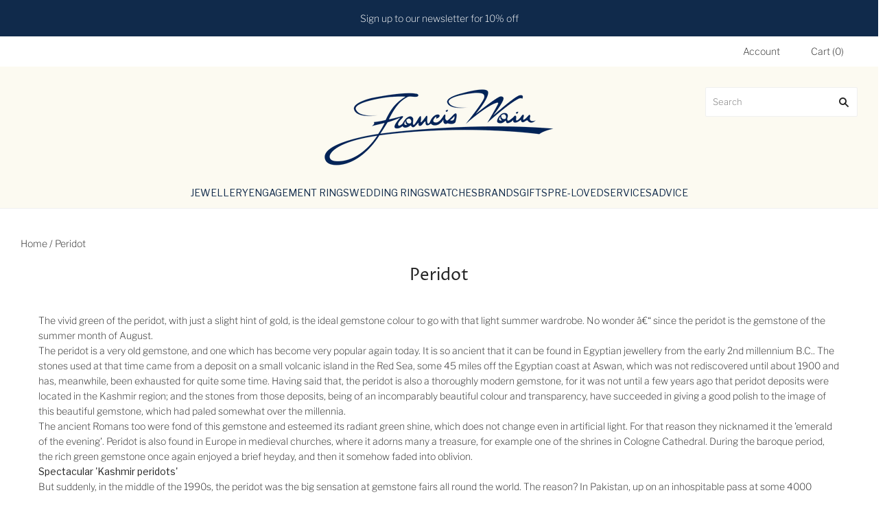

--- FILE ---
content_type: text/css
request_url: https://franciswainjewellers.com/cdn/shop/t/14/assets/theme.css?v=130554857500510117481761988295
body_size: 30358
content:
/** Shopify CDN: Minification failed

Line 612:2 Expected identifier but found "*"
Line 11068:0 Unexpected "}"

**/
/* Fonts */@font-face {
  font-family: "Proza Libre";
  font-weight: 400;
  font-style: normal;
  font-display: swap;
  src: url("//franciswainjewellers.com/cdn/fonts/proza_libre/prozalibre_n4.f0507b32b728d57643b7359f19cd41165a2ba3ad.woff2") format("woff2"),
       url("//franciswainjewellers.com/cdn/fonts/proza_libre/prozalibre_n4.11ea93e06205ad0e376283cb5b58368f304c1fe5.woff") format("woff");
}
@font-face {
  font-family: "Proza Libre";
  font-weight: 400;
  font-style: italic;
  font-display: swap;
  src: url("//franciswainjewellers.com/cdn/fonts/proza_libre/prozalibre_i4.fd59a69759c8ff2f0db3fa744a333dc414728870.woff2") format("woff2"),
       url("//franciswainjewellers.com/cdn/fonts/proza_libre/prozalibre_i4.27b0ea1cb14275c30318a8a91b6ed8f2d59ab056.woff") format("woff");
}
@font-face {
  font-family: "Proza Libre";
  font-weight: 700;
  font-style: normal;
  font-display: swap;
  src: url("//franciswainjewellers.com/cdn/fonts/proza_libre/prozalibre_n7.a4b873da99dd2bca5ad03b7668b97daedac66b9a.woff2") format("woff2"),
       url("//franciswainjewellers.com/cdn/fonts/proza_libre/prozalibre_n7.e08c7938a579a369d1851be2f12eaa0506798338.woff") format("woff");
}

  @font-face {
  font-family: "Proza Libre";
  font-weight: 700;
  font-style: italic;
  font-display: swap;
  src: url("//franciswainjewellers.com/cdn/fonts/proza_libre/prozalibre_i7.c6374bc33ae8094a1daa933f3a6f41a5cdb58779.woff2") format("woff2"),
       url("//franciswainjewellers.com/cdn/fonts/proza_libre/prozalibre_i7.48a17bbddd232ab00fd7b86753022bd5c8b7128f.woff") format("woff");
}

  @font-face {
  font-family: Questrial;
  font-weight: 400;
  font-style: normal;
  font-display: auto;
  src: url("//franciswainjewellers.com/cdn/fonts/questrial/questrial_n4.66abac5d8209a647b4bf8089b0451928ef144c07.woff2") format("woff2"),
       url("//franciswainjewellers.com/cdn/fonts/questrial/questrial_n4.e86c53e77682db9bf4b0ee2dd71f214dc16adda4.woff") format("woff");
}

  
  @font-face {
  font-family: "Libre Franklin";
  font-weight: 200;
  font-style: normal;
  font-display: swap;
  src: url("//franciswainjewellers.com/cdn/fonts/libre_franklin/librefranklin_n2.c86e716a2be165802fc4b8d1e688676c672bd1c7.woff2") format("woff2"),
       url("//franciswainjewellers.com/cdn/fonts/libre_franklin/librefranklin_n2.eae702ae4801110c0c4af246465db068f9a1af3a.woff") format("woff");
}
@font-face {
  font-family: "Libre Franklin";
  font-weight: 200;
  font-style: italic;
  font-display: swap;
  src: url("//franciswainjewellers.com/cdn/fonts/libre_franklin/librefranklin_i2.4d09561e8ff553baf5d2872e15b68afd7057ad25.woff2") format("woff2"),
       url("//franciswainjewellers.com/cdn/fonts/libre_franklin/librefranklin_i2.cf88c1f057610262e005dfe9f0a9dace12e491dd.woff") format("woff");
}
@font-face {
  font-family: "Libre Franklin";
  font-weight: 400;
  font-style: normal;
  font-display: swap;
  src: url("//franciswainjewellers.com/cdn/fonts/libre_franklin/librefranklin_n4.a9b0508e1ffb743a0fd6d0614768959c54a27d86.woff2") format("woff2"),
       url("//franciswainjewellers.com/cdn/fonts/libre_franklin/librefranklin_n4.948f6f27caf8552b1a9560176e3f14eeb2c6f202.woff") format("woff");
}

  @font-face {
  font-family: "Libre Franklin";
  font-weight: 400;
  font-style: italic;
  font-display: swap;
  src: url("//franciswainjewellers.com/cdn/fonts/libre_franklin/librefranklin_i4.5cee60cade760b32c7b489f9d561e97341909d7c.woff2") format("woff2"),
       url("//franciswainjewellers.com/cdn/fonts/libre_franklin/librefranklin_i4.2f9ee939c2cc82522dfb62e1a084861f9beeb411.woff") format("woff");
}
@font-face {
  font-family: "Libre Franklin";
  font-weight: 100;
  font-style: normal;
  font-display: swap;
  src: url("//franciswainjewellers.com/cdn/fonts/libre_franklin/librefranklin_n1.9f839789d6c6b5c467c54458436e9531bae765a9.woff2") format("woff2"),
       url("//franciswainjewellers.com/cdn/fonts/libre_franklin/librefranklin_n1.26997ce8e37eecab80019fbfa59382ab803089c9.woff") format("woff");
}

  @font-face {
  font-family: "Libre Franklin";
  font-weight: 100;
  font-style: italic;
  font-display: swap;
  src: url("//franciswainjewellers.com/cdn/fonts/libre_franklin/librefranklin_i1.1cafaada0a780070d69a27ef0f2ece2375ce37c5.woff2") format("woff2"),
       url("//franciswainjewellers.com/cdn/fonts/libre_franklin/librefranklin_i1.6a421ecb629ff87b20d983705535824b24e51539.woff") format("woff");
}
@font-face {
  font-family: Questrial;
  font-weight: 400;
  font-style: normal;
  font-display: swap;
  src: url("//franciswainjewellers.com/cdn/fonts/questrial/questrial_n4.66abac5d8209a647b4bf8089b0451928ef144c07.woff2") format("woff2"),
       url("//franciswainjewellers.com/cdn/fonts/questrial/questrial_n4.e86c53e77682db9bf4b0ee2dd71f214dc16adda4.woff") format("woff");
}

  
  @font-face {
  font-family: Questrial;
  font-weight: 400;
  font-style: normal;
  font-display: swap;
  src: url("//franciswainjewellers.com/cdn/fonts/questrial/questrial_n4.66abac5d8209a647b4bf8089b0451928ef144c07.woff2") format("woff2"),
       url("//franciswainjewellers.com/cdn/fonts/questrial/questrial_n4.e86c53e77682db9bf4b0ee2dd71f214dc16adda4.woff") format("woff");
}

  
  
@font-face {
  font-family: "chiko-icons";
  font-style: normal;
  font-weight: normal;
  src: url(//franciswainjewellers.com/cdn/shop/t/14/assets/chiko-icons.eot?v=13197954549357166981736932412);
  src: url(//franciswainjewellers.com/cdn/shop/t/14/assets/chiko-icons.eot?%23iefix&v=13197954549357166981736932412) format("embedded-opentype"), url(//franciswainjewellers.com/cdn/shop/t/14/assets/chiko-icons.woff?v=12666650156901059331736932413) format("woff");
}

@font-face {
  font-family: "pxu-social-icons";
  font-style: normal;
  font-weight: normal;
  src: url(//franciswainjewellers.com/cdn/shop/t/14/assets/pxu-social-icons.eot?v=176150189953419884441736932415);
  src: url(//franciswainjewellers.com/cdn/shop/t/14/assets/pxu-social-icons.eot?%23iefix&v=176150189953419884441736932415) format("embedded-opentype"), url(//franciswainjewellers.com/cdn/shop/t/14/assets/pxu-social-icons.woff?v=75149173774959108441736932414) format("woff");
}

/* Settings */
/* User Settings
------------------------- */
/* General */
/* Section specific
------------------------- */
/* Header */
/* Slideshow */
/* General Settings
------------------------- */















/* Utilities */
/*! normalize.css v3.0.1 | MIT License | git.io/normalize */
/**
 * 1. Set default font family to sans-serif.
 * 2. Prevent iOS text size adjust after orientation change, without disabling
 *    user zoom.
 */
html {
  font-family: sans-serif;
  /* 1 */
  -ms-text-size-adjust: 100%;
  /* 2 */
  -webkit-text-size-adjust: 100%;
  /* 2 */
}

/**
 * Remove default margin.
 */
body {
  margin: 0;
}

/* HTML5 display definitions
   ========================================================================== */
/**
 * Correct `block` display not defined for any HTML5 element in IE 8/9.
 * Correct `block` display not defined for `details` or `summary` in IE 10/11 and Firefox.
 * Correct `block` display not defined for `main` in IE 11.
 */
article,
aside,
details,
figcaption,
figure,
footer,
header,
hgroup,
main,
nav,
section,
summary {
  display: block;
}

/**
 * 1. Correct `inline-block` display not defined in IE 8/9.
 * 2. Normalize vertical alignment of `progress` in Chrome, Firefox, and Opera.
 */
audio,
canvas,
progress,
video {
  display: inline-block;
  /* 1 */
  vertical-align: baseline;
  /* 2 */
}

/**
 * Prevent modern browsers from displaying `audio` without controls.
 * Remove excess height in iOS 5 devices.
 */
audio:not([controls]) {
  display: none;
  height: 0;
}

/**
 * Address `[hidden]` styling not present in IE 8/9/10.
 * Hide the `template` element in IE 8/9/11, Safari, and Firefox < 22.
 */
[hidden],
template {
  display: none;
}

/* Links
   ========================================================================== */
/**
 * Remove the gray background color from active links in IE 10.
 */
a {
  background: transparent;
}

/**
 * Improve readability when focused and also mouse hovered in all browsers.
 */
a:active,
a:hover {
  outline: 0;
}

/* Text-level semantics
   ========================================================================== */
/**
 * Address styling not present in IE 8/9/10/11, Safari, and Chrome.
 */
abbr[title] {
  border-bottom: 1px dotted;
}

/**
 * Address styling not present in Safari and Chrome.
 */
dfn {
  font-style: italic;
}

/**
 * Address variable `h1` font-size and margin within `section` and `article`
 * contexts in Firefox 4+, Safari, and Chrome.
 */
h1 {
  font-size: 2em;
  margin: 0.67em 0;
}

/**
 * Address styling not present in IE 8/9.
 */
mark {
  background: #ff0;
  color: #000;
}

/**
 * Address inconsistent and variable font size in all browsers.
 */
small {
  font-size: 80%;
}

/**
 * Prevent `sub` and `sup` affecting `line-height` in all browsers.
 */
sub,
sup {
  font-size: 75%;
  line-height: 0;
  position: relative;
  vertical-align: baseline;
}

sup {
  top: -0.5em;
}

sub {
  bottom: -0.25em;
}

/* Embedded content
   ========================================================================== */
/**
 * Remove border when inside `a` element in IE 8/9/10.
 */
img {
  border: 0;
}

/**
 * Correct overflow not hidden in IE 9/10/11.
 */
svg:not(:root) {
  overflow: hidden;
}

/* Grouping content
   ========================================================================== */
figure {
  margin: 0;
}

/**
 * Address differences between Firefox and other browsers.
 */
hr {
  box-sizing: content-box;
  height: 0;
}

/**
 * Contain overflow in all browsers.
 */
pre {
  overflow: auto;
}

/**
 * Address odd `em`-unit font size rendering in all browsers.
 */
code,
kbd,
pre,
samp {
  font-family: monospace, monospace;
  font-size: 1em;
}

/* Forms
   ========================================================================== */
/**
 * Known limitation: by default, Chrome and Safari on OS X allow very limited
 * styling of `select`, unless a `border` property is set.
 */
/**
 * 1. Correct color not being inherited.
 *    Known issue: affects color of disabled elements.
 * 2. Correct font properties not being inherited.
 * 3. Address margins set differently in Firefox 4+, Safari, and Chrome.
 */
button,
input,
optgroup,
select,
textarea {
  color: inherit;
  /* 1 */
  font: inherit;
  /* 2 */
  margin: 0;
  /* 3 */
}

/**
 * Address `overflow` set to `hidden` in IE 8/9/10/11.
 */
button {
  overflow: visible;
}

/**
 * Address inconsistent `text-transform` inheritance for `button` and `select`.
 * All other form control elements do not inherit `text-transform` values.
 * Correct `button` style inheritance in Firefox, IE 8/9/10/11, and Opera.
 * Correct `select` style inheritance in Firefox.
 */
button,
select {
  text-transform: none;
}

/**
 * 1. Avoid the WebKit bug in Android 4.0.* where (2) destroys native `audio`
 *    and `video` controls.
 * 2. Correct inability to style clickable `input` types in iOS.
 * 3. Improve usability and consistency of cursor style between image-type
 *    `input` and others.
 */
button,
html input[type="button"],
input[type="reset"],
input[type="submit"] {
  -webkit-appearance: button;
  /* 2 */
  cursor: pointer;
  /* 3 */
}

/**
 * Re-set default cursor for disabled elements.
 */
button[disabled],
html input[disabled] {
  cursor: default;
}

/**
 * Remove inner padding and border in Firefox 4+.
 */
button::-moz-focus-inner,
input::-moz-focus-inner {
  border: 0;
  padding: 0;
}

/**
 * Address Firefox 4+ setting `line-height` on `input` using `!important` in
 * the UA stylesheet.
 */
input {
  line-height: normal;
}

/**
 * It's recommended that you don't attempt to style these elements.
 * Firefox's implementation doesn't respect box-sizing, padding, or width.
 *
 * 1. Address box sizing set to `content-box` in IE 8/9/10.
 * 2. Remove excess padding in IE 8/9/10.
 */
input[type="checkbox"],
input[type="radio"] {
  box-sizing: border-box;
  /* 1 */
  padding: 0;
  /* 2 */
}

/**
 * Fix the cursor style for Chrome's increment/decrement buttons. For certain
 * `font-size` values of the `input`, it causes the cursor style of the
 * decrement button to change from `default` to `text`.
 */
input[type="number"]::-webkit-inner-spin-button,
input[type="number"]::-webkit-outer-spin-button {
  height: auto;
}

/**
 * 1. Address `appearance` set to `searchfield` in Safari and Chrome.
 * 2. Address `box-sizing` set to `border-box` in Safari and Chrome
 *    (include `-moz` to future-proof).
 */
input[type="search"] {
  -webkit-appearance: textfield;
  /* 1 */
  /* 2 */
  box-sizing: content-box;
}

/**
 * Remove inner padding and search cancel button in Safari and Chrome on OS X.
 * Safari (but not Chrome) clips the cancel button when the search input has
 * padding (and `textfield` appearance).
 */
input[type="search"]::-webkit-search-cancel-button,
input[type="search"]::-webkit-search-decoration {
  -webkit-appearance: none;
}

/**
 * Define consistent border, margin, and padding.
 */
fieldset {
  border: 1px solid #c0c0c0;
  margin: 0 2px;
  padding: 0.35em 0.625em 0.75em;
}

/**
 * 1. Correct `color` not being inherited in IE 8/9/10/11.
 * 2. Remove padding so people aren't caught out if they zero out fieldsets.
 */
legend {
  border: 0;
  /* 1 */
  padding: 0;
  /* 2 */
}

/**
 * Remove default vertical scrollbar in IE 8/9/10/11.
 */
textarea {
  overflow: auto;
}

/**
 * Don't inherit the `font-weight` (applied by a rule above).
 * NOTE: the default cannot safely be changed in Chrome and Safari on OS X.
 */
optgroup {
  font-weight: bold;
}

/* Tables
   ========================================================================== */
/**
 * Remove most spacing between table cells.
 */
table {
  border-collapse: collapse;
  border-spacing: 0;
}

td,
th {
  padding: 0;
}

/**
 * For modern browsers
 * 1. The space content is one way to avoid an Opera bug when the
 *    contenteditable attribute is included anywhere else in the document.
 *    Otherwise it causes space to appear at the top and bottom of elements
 *    that are clearfixed.
 * 2. The use of `table` rather than `block` is only necessary if using
 *    `:before` to contain the top-margins of child elements.
 */
.rte:before, .blog-wrapper-masonry:before, .template-article .main-content:before, .blog-wrapper:before, .blog-sidebar:before,
.blog-promo:before, .subfooter:before, .product:before, .product-images:before, .header-tools:before,
.rte:after,
.blog-wrapper-masonry:after,
.template-article .main-content:after,
.blog-wrapper:after,
.blog-sidebar:after,
.blog-promo:after,
.subfooter:after,
.product:after,
.product-images:after,
.header-tools:after {
  content: " ";
  /* 1 */
  display: table;
  /* 2 */
}


.rte:after,
.blog-wrapper-masonry:after,
.template-article .main-content:after,
.blog-wrapper:after,
.blog-sidebar:after,
.blog-promo:after,
.subfooter:after,
.product:after,
.product-images:after,
.header-tools:after {
  clear: both;
}

/**
 * For IE 6/7 only
 * Include this rule to trigger hasLayout and contain floats.
 */
.rte, .blog-wrapper-masonry, .template-article .main-content, .blog-wrapper, .blog-sidebar,
.blog-promo, .subfooter, .product, .product-images, .header-tools {
  *zoom: 1;
}

/* General */
.hidden {
  opacity: 0;
  visibility: hidden;
}

/* Small caps */
th, .product-list-item-unavailable.product-icons::after,
.product-list-item-on-sale.product-icons::after, .product-list-item-unavailable::after,
.product-list-item-on-sale::after {
  text-transform: uppercase;
  letter-spacing: 0.05em;
}

/* Typography */
.home-promotion-title, .home-slideshow-slide-heading, .home-video-with-text-content .video-title, h1, h2, h3, h4, h5, h6, .page-title, .section-title, th, .home-masonry-feature-title, .product-title, .navigation.navigation-desktop .mega-nav-list .mega-nav-list-title-link, .mega-nav-list .mega-nav-list-title .mega-nav-list-title-link, .product-list-item-inventory, .quick-shop-modal-trigger {
  font-family: "Proza Libre",sans-serif;
  font-style: normal;
  font-weight: 400;
  color: #242424;
}.meta, .customer-logout-link, .order-vendor, .post-author-name:before, .post-comment-date, .search-result-vendor, .search-result-date, .cart-item .price:before,
.cart-item .quantity:before,
.cart-item .total:before, .cart-brand, .cart-item-properties, .product-vendor, .product-list-item-unavailable.product-icons::after,
.product-list-item-on-sale.product-icons::after, .product-list-item-unavailable::after,
.product-list-item-on-sale::after, .product-list-item-vendor {
  font-family: Questrial,sans-serif;
  font-style: normal;
  font-weight: 400;
  color: #242424;
}.meta, .customer-logout-link, .order-vendor, .post-author-name:before, .post-comment-date, .search-result-vendor, .search-result-date, .cart-item .price:before,
  .cart-item .quantity:before,
  .cart-item .total:before, .cart-brand, .cart-item-properties, .product-vendor, .product-list-item-unavailable.product-icons::after,
  .product-list-item-on-sale.product-icons::after, .product-list-item-unavailable::after,
  .product-list-item-on-sale::after, .product-list-item-vendor {
    text-transform: uppercase;
    letter-spacing: 0.05em;
  }.button,
.submit,
input[type="submit"],
input[type="button"], .pxs-image-with-text-button, .pxs-newsletter-form-button, .shopify-payment-button__button--unbranded, input.header-search-button[type="submit"],
.header-search-button-close, .navigation-toggle-open, .shopify-payment-button .shopify-payment-button__button--unbranded {
  font-family: Questrial,sans-serif;
  font-style: normal;
  font-weight: 400;
  padding: 0;
  cursor: pointer;
  background: transparent;
  border: 0;
  -webkit-appearance: none;
     -moz-appearance: none;
          appearance: none;
}

.select-wrapper:after, .cart-item .remove, .product-thumbnails-navigation-previous,
.product-thumbnails-navigation-next, input.header-search-button[type="submit"], .navigation.navigation-desktop .has-dropdown > a:after,
.navigation.navigation-desktop .has-mega-nav > a:after, .navigation-submenu-toggle, .pagination .next,
.pagination .previous,
.single-post-pagination .next,
.single-post-pagination .previous, #bouncer_modal_datepicker span:after, #infiniteoptions-container .spb-select:after, #coin-container:after {
  font-family: 'chiko-icons';
  font-variant: normal;
  text-transform: none;
  line-height: 1;
  /* Better Font Rendering =========== */
  -webkit-font-smoothing: antialiased;
  -moz-osx-font-smoothing: grayscale;
}

.home-masonry-feature-video-trigger svg, .home-testimonials-icon svg, .home-video-with-text-icon svg, .header-search-button-close svg, .modal-close svg, .navigation-toggle-close svg, .navigation-toggle-icon svg {
  display: inline-block;
  max-width: 100%;
  max-height: 100%;
}

.template-password .password-branding .logo-link, .header-branding .logo-link {
  display: inline-block;
  max-width: 100%;
  font-size: 0;
  color: #242424;
}

.template-password .password-branding .logo-image, .header-branding .logo-image {
  display: block;
  margin: 0;
}

.template-password .password-branding h1, .header-branding h1 {
  font-family: "Proza Libre",sans-serif;
  font-style: normal;
  font-weight: 400;
  margin: 0;
  font-size: 2.14286rem;
}.home-promotion-title, .home-video-with-text-content .video-title {
  margin: 0;
  font-size: 1.85714rem;
}@media (min-width: 770px) {
    .home-promotion-title, .home-video-with-text-content .video-title {
      font-size: 2.28571rem;
    }
  }@media (min-width: 1080px) {
    .home-promotion-title, .home-video-with-text-content .video-title {
      font-size: 3.57143rem;
    }
  }@media (min-width: 1280px) {
    .home-promotion-title, .home-video-with-text-content .video-title {
      font-size: 4rem;
    }
  }.home-promotion-subtitle {
  margin-top: 5px;
  margin-bottom: 0;
  font-size: 1.14286rem;
}

.home-promotion-subtitle:first-child {
  margin-top: 0;
}

@media (min-width: 770px) {
  .home-promotion-subtitle {
    font-size: 1.5rem;
  }
}

.home-promotion-button, .home-slideshow-slide-cta {
  margin-top: 15px;
  font-size: 1.14286rem;
}.home-promotion-button, .home-slideshow-slide-cta {
    text-transform: uppercase;
    letter-spacing: 0.05em;
  }@media (max-width: 539px) {
  .home-promotion-button, .home-slideshow-slide-cta {
    padding: 10px 15px;
  }
}

@media (min-width: 540px) {
  .home-promotion-button, .home-slideshow-slide-cta {
    margin-top: 20px;
  }
}

@media (min-width: 770px) {
  .home-promotion-button, .home-slideshow-slide-cta {
    margin-top: 30px;
  }
}

/* Masonry features */
.color-white .home-masonry-feature-title, .color-white .home-masonry-feature-subtitle,
.color-white .home-masonry-feature-title a,
.color-white .home-masonry-feature-subtitle a {
  color: #fff;
  text-shadow: 0px 0px 10px rgba(0, 0, 0, 0.3);
}

.color-black .home-masonry-feature-title, .color-black .home-masonry-feature-subtitle,
.color-black .home-masonry-feature-title a,
.color-black .home-masonry-feature-subtitle a {
  color: #000;
  text-shadow: 0px 0px 10px rgba(255, 255, 255, 0.3);
}

.home-video-with-text-overlay img {
  position: absolute !important;
  width: 1px;
  height: 1px;
  padding: 0;
  margin: -1px;
  overflow: hidden;
  clip: rect(0 0 0 0);
  border: 0;
}

.blog-post-masonry-title, .post-title {
  font-size: 2.57143rem;
}.blog-post-masonry-title a, .post-title a {
  color: currentColor;
}

.blog-post-masonry-content-date, .post-date {
  color: #242424;
}

.blog-post-masonry-content-date a, .post-date a {
  color: currentColor;
}

.order-price .product-price__unit-price, .cart-item .product-price__unit-price, .product .product-price__unit-price, .product .product-price__tax, .mini-cart-item-details .product-price__unit-price, .product-list-item .product-price__unit-price, .product-grid-masonry-sizer .product-price__unit-price {
  font-size: 13px;
  color: #929292;
}

.placeholder-svg {
  position: relative;
  width: 100%;
  height: 100%;
  background-color: #f0f0f0;
  fill: rgba(36, 36, 36, 0.2);
}

.spinner {
  position: absolute;
  top: 50%;
  left: 50%;
  margin-top: -11px;
  margin-left: -24px;
  -webkit-backface-visibility: hidden;
  transition: transform 0.4s cubic-bezier(0.25, 0.46, 0.45, 0.94);
}

.spinner.visible {
  transform: translateX(200%);
}

.lt-ie10 .spinner {
  display: none;
}

.spinner span {
  height: 10px;
  width: 10px;
  display: inline-block;
  margin: 0 2px;
  background-color: #102a4b;
  border-radius: 50%;
  opacity: 0.4;
  animation-timing-function: cubic-bezier(0.25, 0.46, 0.45, 0.94);
}

.spinner span:nth-of-type(1) {
  animation: 1.2s blink infinite 0.4s;
}

.spinner span:nth-of-type(2) {
  animation: 1.2s blink infinite 0.8s;
}

.spinner span:nth-of-type(3) {
  animation: 1.2s blink infinite 1.2s;
}

@keyframes blink {
  50% {
    opacity: 1;
    transform: scale(1.15);
  }
}

/* External */
.disclosure {
  --disclosure-max-height: 300px;
  --disclosure-min-height: 92px;
  --disclosure-toggle-text-color: black;
  --disclosure-toggle-background-color: transparent;
  --disclosure-toggle-border-color: black;
  --disclosure-toggle-svg: url("data:image/svg+xml, %3Csvg xmlns='http://www.w3.org/2000/svg' width='8' height='6' viewBox='0 0 8 6' fill='none'%3E%3Cpath class='icon-chevron-down-left' d='M4 4.5L7 1.5' stroke='black' stroke-width='1.25' stroke-linecap='square'/%3E%3Cpath class='icon-chevron-down-right' d='M4 4.5L1 1.5' stroke='black' stroke-width='1.25' stroke-linecap='square'/%3E%3C/svg%3E");
  --disclosure-toggle-svg-color: black;
  --disclosure-text-color: black;
  --disclosure-background-color: white;
  --disclosure-border-color: black;
  position: relative;
  display: inline-block;
}

.disclosure__toggle {
  padding: 5px 32px 4px 11px;
  color: black;
  white-space: nowrap;
  background-color: transparent;
  border: 1px solid black;
  -webkit-appearance: none;
     -moz-appearance: none;
          appearance: none;
}

@supports (color: var(--disclosure-toggle-text-color)) {
  .disclosure__toggle {
    color: var(--disclosure-toggle-text-color);
    background-color: var(--disclosure-toggle-background-color);
    border: 1px solid var(--disclosure-toggle-border-color);
  }
}

.disclosure__toggle:hover {
  cursor: pointer;
}

.disclosure__toggle::after {
  position: absolute;
  top: 50%;
  right: 11px;
  width: 10px;
  height: 7.5px;
  background-image: url("data:image/svg+xml, %3Csvg xmlns='http://www.w3.org/2000/svg' width='8' height='6' viewBox='0 0 8 6' fill='none'%3E%3Cpath class='icon-chevron-down-left' d='M4 4.5L7 1.5' stroke='black' stroke-width='1.25' stroke-linecap='square'/%3E%3Cpath class='icon-chevron-down-right' d='M4 4.5L1 1.5' stroke='black' stroke-width='1.25' stroke-linecap='square'/%3E%3C/svg%3E");
  content: "";
  transform: translateY(-50%);
}

@supports ((-webkit-mask-image: var(--disclosure-toggle-svg)) or (mask-image: var(--disclosure-toggle-svg))) {
  .disclosure__toggle::after {
    background-color: var(--disclosure-toggle-svg-color);
    background-image: none;
    -webkit-mask-image: var(--disclosure-toggle-svg);
            mask-image: var(--disclosure-toggle-svg);
    -webkit-mask-size: cover;
            mask-size: cover;
  }
}

.disclosure-list {
  position: absolute;
  bottom: 115%;
  display: none;
  max-height: 300px;
  min-height: 92px;
  padding: 11px 0;
  margin: 0;
  overflow-y: auto;
  list-style: outside none;
  background-color: white;
  border: 1px solid black;
  border-radius: 0;
}

@supports (max-height: var(--disclosure-max-height)) {
  .disclosure-list {
    max-height: var(--disclosure-max-height);
    min-height: var(--disclosure-min-height);
    background-color: var(--disclosure-background-color);
    border: 1px solid var(--disclosure-border-color);
  }
}

.disclosure-list--visible {
  display: block;
}

.disclosure-list--alternate-drop {
  right: 0;
}

.disclosure-list__item {
  display: block;
  padding: 5px 45px 4px 15px;
  text-align: left;
  text-decoration: none;
  white-space: nowrap;
  border-bottom: 1px solid transparent;
}

.disclosure-list__item:focus, .disclosure-list__item:hover {
  color: black;
  text-decoration: underline;
}

@supports (color: var(--disclosure-text-color)) {
  .disclosure-list__item:focus, .disclosure-list__item:hover {
    color: var(--disclosure-text-color);
  }
}

.disclosure-list__item--current {
  text-decoration: underline;
}

.disclosure-list__option {
  color: inherit;
  text-decoration: inherit;
}

.surface-pick-up-embed {
  --surface-pick-up-embed-theme-success-color: rgba(50, 205, 50, 1);
  --surface-pick-up-embed-theme-error-color: rgba(179, 58, 58, 1);
  --surface-pick-up-embed-theme-paragraph-font-size: 16px;
  --surface-pick-up-embed-theme-paragraph-smaller-font-size: calc(var(--surface-pick-up-embed-theme-paragraph-font-size) - 4px);
  --surface-pick-up-embed-theme-body-font-weight-bold: 600;
  --surface-pick-up-embed-theme-body-text-color: #808080;
  --surface-pick-up-embed-theme-link-text-decoration: underline;
  --surface-pick-up-embed-row-gap: 10px;
  --surface-pick-up-embed-column-gap: 10px;
  display: grid;
  grid-template-columns: -webkit-min-content auto;
  grid-template-columns: min-content auto;
  row-gap: var(--surface-pick-up-embed-row-gap);
  column-gap: var(--surface-pick-up-embed-column-gap);
  justify-content: flex-start;
  text-align: left;
}

.surface-pick-up-embed__in-stock-icon,
.surface-pick-up-embed__out-of-stock-icon {
  grid-column-start: 1;
  grid-column-end: 2;
  margin-top: 3px;
}

.surface-pick-up-embed__in-stock-icon {
  fill: var(--surface-pick-up-embed-theme-success-color);
}

.surface-pick-up-embed__out-of-stock-icon {
  fill: var(--surface-pick-up-embed-theme-error-color);
}

.surface-pick-up-embed__location-info,
.surface-pick-up-embed__modal-btn {
  grid-column-start: 2;
  grid-column-end: 3;
}

.surface-pick-up-embed__location-info {
  grid-row-start: 1;
  grid-row-end: 2;
}

.surface-pick-up-embed__location-availability {
  margin-top: 0;
  margin-bottom: 0;
  font-family: inherit;
  font-size: var(--surface-pick-up-embed-theme-paragraph-font-size);
  font-weight: inherit;
  color: var(--surface-pick-up-embed-theme-body-text-color);
}

.surface-pick-up-embed__location-availability b {
  font-weight: var(--surface-pick-up-embed-theme-body-font-weight-bold);
}

.surface-pick-up-embed__location-pick-up-time {
  font-size: var(--surface-pick-up-embed-theme-paragraph-smaller-font-size);
  color: var(--surface-pick-up-embed-theme-body-text-color);
}

.surface-pick-up-embed__modal-btn {
  grid-row-start: 2;
  grid-row-end: 3;
  justify-self: start;
  padding: 0;
  font-size: var(--surface-pick-up-embed-theme-paragraph-smaller-font-size);
  color: var(--surface-pick-up-theme-embed-body-text-color);
  text-align: left;
  -webkit-text-decoration: var(--surface-pick-up-embed-theme-link-text-decoration);
          text-decoration: var(--surface-pick-up-embed-theme-link-text-decoration);
  cursor: pointer;
  background-color: initial;
  border: 0;
}

.surface-pick-up-items {
  padding: 0;
  margin: 0;
}

.surface-pick-up-item {
  --surface-pick-up-item-theme-success-color: rgba(50, 205, 50, 1);
  --surface-pick-up-item-theme-error-color: rgba(179, 58, 58, 1);
  --surface-pick-up-item-theme-paragraph-font-size: 16px;
  --surface-pick-up-item-theme-paragraph-smaller-font-size: calc(var(--surface-pick-up-item-theme-paragraph-font-size) - 4px);
  --surface-pick-up-item-theme-body-font-weight-bold: 600;
  --surface-pick-up-item-theme-body-text-color: #808080;
  --surface-pick-up-item-theme-border-color: #d9d9d9;
  --surface-pick-up-item-theme-link-text-decoration: underline;
  --surface-pick-up-item-row-gap: 10px;
  --surface-pick-up-item-column-gap: 5px;
  --surface-pick-up-item-gap: 28px;
  display: grid;
  grid-template-columns: repeat(2, auto) 1fr;
  row-gap: var(--surface-pick-up-item-row-gap);
  column-gap: var(--surface-pick-up-item-column-gap);
  justify-content: flex-start;
  padding-bottom: var(--surface-pick-up-item-gap);
  margin: var(--surface-pick-up-item-gap) 0 0;
  text-align: left;
  border-bottom: 1px solid var(--surface-pick-up-item-theme-border-color);
}

.surface-pick-up-item:last-child {
  padding-bottom: 0;
  border-bottom: none;
}

.surface-pick-up-item__header {
  display: flex;
  grid-column: span 3;
  align-items: flex-end;
}

.surface-pick-up-item__pick-up-location {
  margin-top: 0;
  margin-bottom: 0;
  font-family: inherit;
  font-size: var(--surface-pick-up-item-theme-paragraph-font-size);
  font-weight: var(--surface-pick-up-item-theme-body-font-weight-bold);
  color: var(--surface-pick-up-item-theme-body-text-color);
}

.surface-pick-up-item__pick-up-distance {
  padding-left: 2rem;
  margin: 0 0 0 auto;
}

.surface-pick-up-item__in-stock-icon,
.surface-pick-up-item__out-of-stock-icon {
  grid-row-start: 2;
  grid-row-end: 3;
  grid-column-start: 1;
  grid-column-end: 2;
  margin-top: 1px;
}

.surface-pick-up-item__in-stock-icon {
  fill: var(--surface-pick-up-item-theme-success-color);
}

.surface-pick-up-item__out-of-stock-icon {
  fill: var(--surface-pick-up-item-theme-error-color);
}

.surface-pick-up-item__availability {
  grid-row-start: 2;
  grid-row-end: 3;
  grid-column-start: 2;
  grid-column-end: 3;
  font-size: var(--surface-pick-up-item-theme-paragraph-smaller-font-size);
  color: var(--surface-pick-up-item-theme-body-text-color);
}

.surface-pick-up-item__address-info {
  grid-row-start: 3;
  grid-row-end: 4;
  grid-column-start: 1;
  grid-column-end: 3;
  font-size: var(--surface-pick-up-item-theme-paragraph-smaller-font-size);
  font-style: normal;
  line-height: 1.4;
  color: var(--surface-pick-up-item-theme-body-text-color);
}

.surface-pick-up-item__address-info p {
  margin: 0;
}

.surface-pick-up-item__address-info a,
.surface-pick-up-item__address-info a:visited {
  color: inherit;
  text-decoration: none;
}

.surface-pick-up-item__address-info a:focus,
.surface-pick-up-item__address-info a:active,
.surface-pick-up-item__address-info a:hover {
  color: inherit;
}

.surface-pick-up-item__confirm-address {
  margin-top: var(--surface-pick-up-item-row-gap);
}

.surface-pick-up-item__confirm-address-icon {
  display: inline-block;
  width: 10px;
  height: 10px;
  margin-right: 5px;
}

/* Layout */
body {
  overflow-x: hidden;
}

@media (max-width: 769px) {
  input,
  select,
  textarea {
    font-size: 16px;
  }
}

* {
  -moz-osx-font-smoothing: grayscale;
  -webkit-font-smoothing: antialiased;
  -webkit-text-size-adjust: none;
  -webkit-tap-highlight-color: rgba(0, 0, 0, 0);
}

/*! Flickity v1.0.0
http://flickity.metafizzy.co
---------------------------------------------- */
.flickity-enabled {
  position: relative;
}

.flickity-enabled:focus {
  outline: none;
}

.flickity-viewport {
  overflow: hidden;
  position: relative;
  height: 100%;
}

.flickity-slider {
  position: absolute;
  width: 100%;
  height: 100%;
}

/* draggable */
.flickity-enabled.is-draggable {
  -webkit-user-select: none;
  -ms-user-select: none;
  user-select: none;
}

.flickity-enabled.is-draggable .flickity-viewport {
  cursor: move;
  cursor: grab;
}

.flickity-enabled.is-draggable .flickity-viewport.is-pointer-down {
  cursor: grabbing;
}

/* ---- previous/next buttons ---- */
.flickity-prev-next-button {
  position: absolute;
  top: 50%;
  min-width: 0;
  width: 44px;
  height: 44px;
  border: none;
  border-radius: 50%;
  background: transparent;
  cursor: pointer;
  transform: translateY(-50%);
}

@media (max-width: 769px) {
  .flickity-prev-next-button {
    display: none;
  }
}

.flickity-prev-next-button:hover {
  background: transparent;
}

.flickity-prev-next-button.previous {
  left: 40px;
}

.home-slideshow-layout-full-width .flickity-prev-next-button.previous {
  left: 20px;
}

.flickity-prev-next-button.next {
  right: 40px;
}

.home-slideshow-layout-full-width .flickity-prev-next-button.next {
  right: 20px;
}

/* right to left */
.flickity-rtl .flickity-prev-next-button.previous {
  left: auto;
  right: 10px;
}

.flickity-rtl .flickity-prev-next-button.next {
  right: auto;
  left: 10px;
}

.flickity-prev-next-button:disabled {
  cursor: auto;
  opacity: 0.3;
}

.flickity-prev-next-button svg {
  position: absolute;
  left: 20%;
  top: 20%;
  width: 60%;
  height: 60%;
}

.flickity-prev-next-button .arrow {
  fill: #000;
}

/* color & size if no SVG - IE8 and Android 2.3 */
.flickity-prev-next-button.no-svg {
  color: #000;
  font-size: 1.85714rem;
}

/* ---- page dots ---- */
.flickity-page-dots {
  position: absolute;
  right: 0;
  bottom: 12px;
  left: 0;
  width: 100%;
  padding: 0;
  margin: 0;
  text-align: center;
  line-height: 1;
  list-style: none;
}

@media (max-width: 769px) {
  .flickity-page-dots {
    display: none;
  }
}

.flickity-rtl .flickity-page-dots {
  direction: rtl;
}

.flickity-page-dots .dot {
  display: inline-block;
  width: 10px;
  height: 10px;
  margin: 0 8px;
  background: #000;
  border-radius: 50%;
  cursor: pointer;
  opacity: 0.25;
}

.flickity-page-dots .dot.is-selected {
  opacity: 1;
}

* {
  box-sizing: border-box;
}

body {
  margin: 0;
  color: #242424;
  background-color: #FFF;
  background-size: 100% auto;
}body.scroll-locked {
  overflow: hidden;
}

/* .main-content {
  max-width: 1260px;
  margin: 40px auto;
} */

.main-header,
.masonry-features-wrapper,
.main-content,
.main-footer {
  transition: opacity 0.2s cubic-bezier(0.25, 0.46, 0.45, 0.94), transform 0.2s cubic-bezier(0.25, 0.46, 0.45, 0.94);
}

.loading:not(.no-js) .main-header, .loading:not(.no-js)
.masonry-features-wrapper, .loading:not(.no-js)
.main-content, .loading:not(.no-js)
.main-footer {
  opacity: 0;
}

.navigation-wrapper,
.home-slideshow {
  transition: opacity 0.2s cubic-bezier(0.25, 0.46, 0.45, 0.94);
}

.loading:not(.no-js) .navigation-wrapper, .loading:not(.no-js)
.home-slideshow {
  opacity: 0;
}

.onboarding .slide-image {
  background: #e4e4e4;
  height: 600px;
}

@media (max-width: 769px) {
  .onboarding .slide-image {
    height: 300px;
  }
}

@media (max-width: 769px) {
  .onboarding .slide-content {
    padding: 30px 0;
  }
}

.onboarding .masonry-feature .no-image {
  background: #e4e4e4;
}

.onboarding .featured-collection-image {
  height: auto !important;
}

.onboarding .featured-collection-overlay a {
  color: inherit;
}

.onboarding .featured-collections-list .no-image,
.onboarding .featured-products-list .no-image {
  display: block;
  padding-bottom: 100%;
  background: #e4e4e4;
}

/* General
-------------------------------- */
html {
  font-size: 14px;
}

body {
  font-family: "Libre Franklin",sans-serif;
  font-style: normal;
  font-weight: 200;
  color: #242424;
  font-size: 14px;
  line-height: 1.625;
}

/* Block elements */
address,
article,
aside,
audio,
blockquote,
dd,
dl,
fieldset,
figcaption,
form,
hgroup,
hr,
ol,
p,
pre,
table,
ul,
video {
  margin-top: 1.6em;
  margin-bottom: 1.6em;
}

/* Links */
a {
  color: #102a4b;
  text-decoration: none;
}

a:hover {
  color: #2665b4;
}

/* Headers */
h1, h2, h3, h4, h5, h6 {
  line-height: 1.25;
}

h1 b,
h1 strong, h2 b,
h2 strong, h3 b,
h3 strong, h4 b,
h4 strong, h5 b,
h5 strong, h6 b,
h6 strong {
  font-weight: 700;
}

h1 em, h2 em, h3 em, h4 em, h5 em, h6 em {
  font-style: italic;
}

h1 b em,
h1 strong em,
h1 em b,
h1 em strong, h2 b em,
h2 strong em,
h2 em b,
h2 em strong, h3 b em,
h3 strong em,
h3 em b,
h3 em strong, h4 b em,
h4 strong em,
h4 em b,
h4 em strong, h5 b em,
h5 strong em,
h5 em b,
h5 em strong, h6 b em,
h6 strong em,
h6 em b,
h6 em strong {
  font-style: italic;
}h1 {
    font-size: 2.85714rem;
  }h2 {
    font-size: 1.92857rem;
  }h3 {
    font-size: 1.28571rem;
  }h4 {
    font-size: 1.14286rem;
  }h5 {
    font-size: 1.14286rem;
  }h6 {
    font-size: 1rem;
  }.page-title {
  margin: 20px 0 10px 0;
  padding: 0 30px;
  text-align: center;
  font-size: 1.71429rem;
  -webkit-font-smoothing: antialiased;
}.section-title {
  display: block;
  width: 100%;
  font-size: 1.28571rem;
}.meta {
  font-size: 1rem;
}.meta {
    font-size: 0.85714rem;
  }/* Basic elements */
img {
  max-width: 100%;
}

ul, ol, dl {
  padding-left: 0;
}

ul {
  list-style: outside none;
}

ol {
  list-style: outside decimal;
}

hr {
  height: 2px;
  background: #f0f0f0;
  border: none;
}

blockquote > *:first-child {
  margin-top: 0;
}

blockquote > *:last-child {
  margin-bottom: 0;
}

b,
strong {
  font-weight: 400;
}

em {
  font-style: italic;
}

b em,
strong em,
em b,
em strong {
  font-style: italic;
}

cite {
  color: #242424;
}

/* Tables */
table {
  background: transparent;
  color: #242424;
  border: 1px solid #f0f0f0;
  border-top: none;
  border-radius: 2px;
  border-collapse: separate;
}

table.clean {
  border: none;
  border-radius: 0;
}

th {
  font-size: 1.14286rem;
  background: #ffffff;
  color: #242424;
}

tr td, tr th {
  border-top: 1px solid #f0f0f0;
  border-left: 1px solid #f0f0f0;
  padding: 30px 40px;
}

.clean tr td, .clean tr th {
  border: none;
}

tr td:first-child, tr th:first-child {
  border-left: none;
}

table.mobile-layout {
  border-bottom: none;
}

table.mobile-layout thead {
  display: none;
}

table.mobile-layout tr td {
  width: 100%;
  display: block;
  text-align: left;
  border-top: 1px solid #f0f0f0 !important;
  border-left: none;
  /* < IE 10 fix */
  float: left;
  clear: left;
}

table.mobile-layout td:last-child {
  border-bottom: none;
}

table.mobile-layout tr:last-child td:last-child {
  border-bottom: 1px solid #f0f0f0 !important;
}

/* Buttons */
.button,
.submit,
input[type="submit"],
input[type="button"], .pxs-image-with-text-button, .pxs-newsletter-form-button {
  font-family: Questrial,sans-serif;
  font-style: normal;
  font-weight: 400;
  background: #102a4b;
  color: #ffffff;
  display: inline-block;
  text-align: center;
  line-height: normal;
  padding: 15px 20px;
  border-radius: 4px;
  font-size: 1rem;
  transition: opacity 0.2s cubic-bezier(0.25, 0.46, 0.45, 0.94), background-color 0.2s cubic-bezier(0.25, 0.46, 0.45, 0.94), color 0.2s cubic-bezier(0.25, 0.46, 0.45, 0.94);
}.button,
  .submit,
  input[type="submit"],
  input[type="button"], .pxs-image-with-text-button, .pxs-newsletter-form-button {
    font-size: 0.92857rem;
    text-transform: uppercase;
    letter-spacing: 0.05em;
  }.button:focus,
.submit:focus,
input:focus[type="submit"],
input:focus[type="button"], .pxs-image-with-text-button:focus, .pxs-newsletter-form-button:focus {
  outline: 0;
}

.button:hover,
.submit:hover,
input:hover[type="submit"],
input:hover[type="button"], .pxs-image-with-text-button:hover, .pxs-newsletter-form-button:hover {
  color: #ffffff;
  background: #153864;
}

.secondary.button,
.secondary.submit,
input.secondary[type="submit"],
input.secondary[type="button"], .secondary.pxs-image-with-text-button, .secondary.pxs-newsletter-form-button {
  background: #102a4b;
  color: #ffffff;
}

.secondary.button:hover,
.secondary.submit:hover,
input.secondary:hover[type="submit"],
input.secondary:hover[type="button"], .secondary.pxs-image-with-text-button:hover, .secondary.pxs-newsletter-form-button:hover {
  color: #ffffff;
  background: ;
}

.disabled.button,
.disabled.submit,
input.disabled[type="submit"],
input.disabled[type="button"], .disabled.pxs-image-with-text-button, .disabled.pxs-newsletter-form-button {
  background: #cccccc;
  color: #888888;
  cursor: not-allowed;
}

/* Forms & buttons */
label {
  display: block;
  color: #242424;
  margin-top: 32px;
  margin-bottom: 22px;
}

.inline-input-wrapper label {
  margin-left: 5px;
  margin-top: 22px;
  display: inline-block;
  vertical-align: middle;
}

.input-wrapper {
  margin-bottom: 20px;
}

input:focus, textarea:focus {
  outline: 1px solid #102a4b;
}

input {
  margin-top: 10px;
  margin-bottom: 10px;
}

input[type="text"],
input[type="email"],
input[type="password"],
input[type="search"],
input[type="telephone"],
input[type="tel"],
input[type="number"],
textarea {
  font-family: "Libre Franklin",sans-serif;
  font-style: normal;
  font-weight: 200;
  display: block;
  width: 100%;
  max-width: 340px;
  padding: 10px 12px;
  font-size: 1rem;
  color: #242424;
  background: white;
  border: 1px solid #f0f0f0;
  border-radius: 2px;
  box-sizing: border-box;
  -webkit-appearance: none;
     -moz-appearance: none;
          appearance: none;
}

input[type="text"]::-webkit-input-placeholder,
input[type="email"]::-webkit-input-placeholder,
input[type="password"]::-webkit-input-placeholder,
input[type="search"]::-webkit-input-placeholder,
input[type="telephone"]::-webkit-input-placeholder,
input[type="tel"]::-webkit-input-placeholder,
input[type="number"]::-webkit-input-placeholder,
textarea::-webkit-input-placeholder {
  color: ligthen(#242424, 30%);
}

input[type="text"]::-moz-placeholder,
input[type="email"]::-moz-placeholder,
input[type="password"]::-moz-placeholder,
input[type="search"]::-moz-placeholder,
input[type="telephone"]::-moz-placeholder,
input[type="tel"]::-moz-placeholder,
input[type="number"]::-moz-placeholder,
textarea::-moz-placeholder {
  color: ligthen(#242424, 30%);
}

input[type="text"]:-moz-placeholder,
input[type="email"]:-moz-placeholder,
input[type="password"]:-moz-placeholder,
input[type="search"]:-moz-placeholder,
input[type="telephone"]:-moz-placeholder,
input[type="tel"]:-moz-placeholder,
input[type="number"]:-moz-placeholder,
textarea:-moz-placeholder {
  color: ligthen(#242424, 30%);
}

input[type="text"]:-ms-input-placeholder,
input[type="email"]:-ms-input-placeholder,
input[type="password"]:-ms-input-placeholder,
input[type="search"]:-ms-input-placeholder,
input[type="telephone"]:-ms-input-placeholder,
input[type="tel"]:-ms-input-placeholder,
input[type="number"]:-ms-input-placeholder,
textarea:-ms-input-placeholder {
  color: ligthen(#242424, 30%);
}

input[type="text"].error,
input[type="email"].error,
input[type="password"].error,
input[type="search"].error,
input[type="telephone"].error,
input[type="tel"].error,
input[type="number"].error,
textarea.error {
  color: #d60000;
  border: 1px solid #d60000;
}

input[type="text"].error::-webkit-input-placeholder,
input[type="email"].error::-webkit-input-placeholder,
input[type="password"].error::-webkit-input-placeholder,
input[type="search"].error::-webkit-input-placeholder,
input[type="telephone"].error::-webkit-input-placeholder,
input[type="tel"].error::-webkit-input-placeholder,
input[type="number"].error::-webkit-input-placeholder,
textarea.error::-webkit-input-placeholder {
  color: #ff7070;
}

input[type="text"].error::-moz-placeholder,
input[type="email"].error::-moz-placeholder,
input[type="password"].error::-moz-placeholder,
input[type="search"].error::-moz-placeholder,
input[type="telephone"].error::-moz-placeholder,
input[type="tel"].error::-moz-placeholder,
input[type="number"].error::-moz-placeholder,
textarea.error::-moz-placeholder {
  color: #ff7070;
}

input[type="text"].error:-moz-placeholder,
input[type="email"].error:-moz-placeholder,
input[type="password"].error:-moz-placeholder,
input[type="search"].error:-moz-placeholder,
input[type="telephone"].error:-moz-placeholder,
input[type="tel"].error:-moz-placeholder,
input[type="number"].error:-moz-placeholder,
textarea.error:-moz-placeholder {
  color: #ff7070;
}

input[type="text"].error:-ms-input-placeholder,
input[type="email"].error:-ms-input-placeholder,
input[type="password"].error:-ms-input-placeholder,
input[type="search"].error:-ms-input-placeholder,
input[type="telephone"].error:-ms-input-placeholder,
input[type="tel"].error:-ms-input-placeholder,
input[type="number"].error:-ms-input-placeholder,
textarea.error:-ms-input-placeholder {
  color: #ff7070;
}

.inline-input-wrapper input[type="text"], .inline-input-wrapper
input[type="email"], .inline-input-wrapper
input[type="password"], .inline-input-wrapper
input[type="search"], .inline-input-wrapper
input[type="telephone"], .inline-input-wrapper
input[type="tel"], .inline-input-wrapper
input[type="number"], .inline-input-wrapper
textarea {
  display: inline-block;
  vertical-align: middle;
}

input[type="checkbox"],
input[type="radio"] {
  margin-right: 5px;
}

.error-message, .errors {
  color: #d60000;
}

.lt-ie9 input[type="password"] {
  font-family: Arial, sans-serif;
}

textarea {
  min-height: 170px;
}

.select-wrapper {
  background-color: #ffffff;
  cursor: pointer;
  border: 1px solid #f0f0f0;
  color: #242424;
  position: relative;
  padding: 6px 10px;
  max-width: 220px;
  width: 100%;
  border-radius: 2px;
  font-size: 1rem;
}

.select-wrapper:after {
  content: '\e602';
  font-size: 0.35714rem;
  position: absolute;
  right: 12px;
  top: 50%;
  margin-top: -2px;
}

.select-wrapper .selected-text {
  font-size: 0.92857rem;
}

.select-wrapper select {
  color: black;
  opacity: 0;
  filter: alpha(opacity=0);
  /* IE8 */
  position: absolute;
  top: 0;
  right: 0;
  bottom: 0;
  left: 0;
  cursor: pointer;
  z-index: 2;
  width: 100%;
  /* needed for Firefox */
  height: 100%;
  /* needed for IE */
  -webkit-appearance: none;
}

/* iframes and embeds */
iframe {
  border: none;
}

/* RTE areas */
.rte > *:first-child {
  margin-top: 0;
}

.rte > *:last-child {
  margin-bottom: 0;
}

.rte ul {
  list-style: disc;
}

.rte ul, .rte ol {
  list-style-position: inside;
}

.rte ul, .rte ol, .rte dl {
  padding-left: 20px;
}

.rte ul li, .rte ol li, .rte dl li {
  margin: 5px 0;
}

.rte img {
  height: auto;
}

.rte blockquote {
  border-left: 2px solid #242424;
  padding-left: 50px;
}

.rte blockquote cite {
  display: block;
  color: #242424;
  margin-top: 15px;
}

.rte table {
  width: 100%;
}

.rte .tabs {
  display: block;
  width: 100%;
  height: 54px;
  padding: 0;
  margin: 0;
  white-space: nowrap;
  position: relative;
  z-index: 10;
  font-size: 0;
  overflow-y: hidden;
}

@media (max-width: 769px) {
  .rte .tabs {
    text-align: center;
  }
}

.rte .tabs li {
  font-size: 1rem;
  display: inline-block;
  height: 55px;
  line-height: 55px;
  padding: 0 30px;
  margin: 0;
  border: 1px solid transparent;
  border-bottom: none;
  cursor: pointer;
  color: #242424;
}

.rte .tabs li.active {
  border-color: #f0f0f0;
  height: 54px;
  background: transparent;
}.rte .tabs-content {
  display: block;
  width: 100%;
  position: relative;
  top: -1px;
  z-index: 5;
  padding: 30px 0 0;
  margin: 0 0 30px;
  overflow: hidden;
  border-top: 1px solid #f0f0f0;
}

.rte .tabs-content > li {
  display: none;
  margin: 0;
}

.rte .tabs-content > li > *:first-child {
  margin-top: 0;
}

.rte .tabs-content > li > *:last-child {
  margin-bottom: 0;
}

.rte .tabs-content > li.active {
  display: block;
}

/* Templates */
.template-404 .main-content {
  margin-bottom: 65px;
}

.template-404 .four-oh-four {
  margin-top: 40px;
  padding: 0 30px;
  text-align: center;
}

.customer-wrapper {
  margin: 40px 0 65px;
  padding: 0 30px;
}

.template-customers-addresses .customer-wrapper {
  font-size: 0;
}

.customer-logout-link a {
  font-size: 0.78571rem;
  color: #242424;
}

.successful-reset,
.recover-password {
  display: none;
}

.successful-reset.visible,
.recover-password.visible {
  display: block;
}

.successful-reset,
.customer-login,
.recover-password,
.guest-checkout,
.new-customer,
.customer-register,
.activate-account,
.customer-address-edit-form,
.customer-new-address {
  margin: 0 auto;
  max-width: 340px;
}

.toggle-forgetfulness,
.active-account-decline {
  display: inline-block;
  vertical-align: middle;
  margin-left: 12px;
  cursor: pointer;
  color: #102a4b;
}

.toggle-forgetfulness:hover,
.active-account-decline:hover {
  color: #2665b4;
}

.guest-checkout {
  margin-top: 30px;
  padding-top: 10px;
  border-top: 1px solid #f0f0f0;
}

.guest-checkout p {
  margin-bottom: 15px;
}

.new-customer {
  margin-top: 50px;
}

.template-customers-account .customer-wrapper,
.template-customers-order .customer-wrapper {
  font-size: 0;
}

.template-customers-account th,
.template-customers-account td,
.template-customers-order th,
.template-customers-order td {
  padding: 20px 2vw;
  border: 0;
}

.template-customers-account th.order-product-item,
.template-customers-account td.order-product-item,
.template-customers-order th.order-product-item,
.template-customers-order td.order-product-item {
  padding-right: 0;
}

.template-customers-account th,
.template-customers-order th {
  font-size: 0.85714rem;
  text-align: left;
  border-bottom: 1px solid #f0f0f0;
}

.account-info,
.account-history,
.order-history,
.shipping-info,
.customer-addresses,
.customer-address-form-wrapper {
  display: inline-block;
  vertical-align: top;
  font-size: 1rem;
}

.account-info,
.shipping-info {
  width: 25%;
  padding-right: 35px;
}

@media (max-width: 769px) {
  .account-info,
  .shipping-info {
    width: 100%;
    padding-right: 0;
    text-align: center;
    border-bottom: none;
    margin-bottom: 50px;
  }
}

@media (max-width: 1023px) and (min-width: 768px) {
  .shipping-info {
    display: flex;
    flex-direction: row;
    justify-content: space-evenly;
    width: 100%;
    margin-bottom: 50px;
    text-align: center;
    border-bottom: none;
  }
  .shipping-info .shipping-address {
    padding-top: 0;
    margin-top: 0;
    border-top: none;
  }
}

.account-history,
.order-history {
  width: 75%;
}

@media (max-width: 769px) {
  .account-history,
  .order-history {
    width: 100%;
  }
}

.account-history .empty,
.order-history .empty {
  padding: 30px;
  margin: 0;
  border: 1px solid #f0f0f0;
  border-radius: 2px;
}

@media (max-width: 1023px) and (min-width: 768px) {
  .order-history {
    width: 100%;
  }
}

.account-orders,
.order {
  width: 100%;
  margin: 0;
  border: 1px solid #f0f0f0;
}

.account-orders td.order-price,
.order td.order-price {
  width: 20%;
}

.account-orders td.order-quantity,
.order td.order-quantity {
  width: 10%;
}

.account-orders td.order-total,
.order td.order-total {
  width: 20%;
}

.account-orders td.order-total .original-price ~ .final-price,
.order td.order-total .original-price ~ .final-price {
  color: #102a4b;
}

@media (max-width: 769px) {
  .account-orders td,
  .order td {
    display: block;
    width: 100%;
    padding: 12px 4vw;
  }
  .lt-ie10 .account-orders td, .lt-ie10
  .order td {
    float: left;
  }
  .account-orders td.last,
  .order td.last {
    padding-bottom: 20px;
  }
  .account-orders td:before,
  .order td:before {
    display: inline-block;
    width: 20%;
    padding-right: 35px;
    color: #242424;
  }
  .account-orders td.order-price, .account-orders td.order-quantity, .account-orders td.order-total,
  .order td.order-price,
  .order td.order-quantity,
  .order td.order-total {
    display: flex;
    flex-direction: row;
    width: 100%;
  }
  .account-orders td.order-price:before, .account-orders td.order-quantity:before, .account-orders td.order-total:before,
  .order td.order-price:before,
  .order td.order-quantity:before,
  .order td.order-total:before {
    flex: 1;
  }
  .account-orders td.order-price span, .account-orders td.order-quantity span, .account-orders td.order-total span,
  .order td.order-price span,
  .order td.order-quantity span,
  .order td.order-total span {
    flex: 1;
    text-align: right;
  }
  .account-orders td .final-price-container,
  .order td .final-price-container {
    text-align: right;
  }
}

.account-orders td.first,
.order td.first {
  width: 50%;
}

.account-orders td.first .cart-item-discount,
.order td.first .cart-item-discount {
  margin-top: 7px;
  line-height: 1.4;
}

@media (max-width: 769px) {
  .account-orders td.first,
  .order td.first {
    padding-top: 20px;
    border-top: 1px solid #f0f0f0;
    width: 100%;
  }
}

@media (max-width: 769px) {
  .account-orders thead,
  .order thead {
    display: none;
  }
  .account-orders tr.first td.first,
  .order tr.first td.first {
    border-top: 0;
  }
}

@media (max-width: 539px) {
  .account-orders td:before,
  .order td:before {
    display: block;
    width: 100%;
    padding-right: 0;
  }
}

@media (max-width: 769px) {
  .account-order-number:before,
  .account-order-payment-status:before,
  .account-order-fulfillment-status:before,
  .account-order-total:before,
  .order-price:before,
  .order-quantity:before,
  .order-total:before {
    content: attr(data-title);
  }
}

.order-product-item {
  font-size: 0;
}

.order-image,
.order-details {
  display: inline-block;
  font-size: 1rem;
  vertical-align: middle;
}

.order-price .order-discount-container .final-price {
  color: #102a4b;
}

@media (max-width: 769px) {
  .order-price .order-discount-container {
    display: inline-grid;
  }
}

.order-image {
  width: 15%;
}

.order-image img {
  display: block;
}

.order-details {
  width: 85%;
  padding: 0 30px 0 20px;
}

.order-vendor,
.order-title,
.order-variant {
  display: block;
}.order-vendor {
    font-size: 0.78571rem;
  }.order-title {
  font-size: 1.14286rem;
}

.account-order-totals,
.order-totals {
  float: right;
  font-size: 1rem;
  border: 0;
}

.account-order-totals td,
.order-totals td {
  padding: 6px 30px;
}

.account-order-totals td:first-child,
.order-totals td:first-child {
  color: #242424;
  text-align: right;
}

.order-totals .order-discount-title,
.order-totals .order-discount-price {
  color: #102a4b;
  line-height: 1.4;
}

.order-totals .order-discount-title svg,
.order-totals .order-discount-price svg {
  margin-right: 3px;
  width: 10px;
  height: 10px;
  color: #102a4b;
}

@media (max-width: 769px) {
  .order-totals {
    width: 100%;
  }
  .order-totals td {
    width: 40%;
    text-align: right;
    padding: 6px 4vw;
  }
  .order-totals td:first-child {
    width: 60%;
    text-align: left;
  }
}

.customer-addresses {
  width: 25%;
  padding-right: 35px;
}

@media (max-width: 1079px) {
  .customer-addresses {
    width: 50%;
  }
}

@media (max-width: 769px) {
  .customer-addresses {
    display: block;
    width: 100%;
    padding-right: 0;
    text-align: center;
  }
}

.customer-address {
  padding-top: 35px;
  margin-top: 35px;
  border-top: 1px solid #f0f0f0;
}

.customer-address.hidden {
  display: none;
}

.customer-address:first-child {
  padding-top: 0;
  margin-top: 0;
  border-top: 0;
}

.customer-address .section-title {
  display: block;
  margin: 0 0 15px;
}

.customer-address > p:first-child {
  margin-top: 0;
}

.add-new-address-wrapper {
  margin-top: 35px;
  padding-top: 35px;
  border-top: 1px solid #f0f0f0;
}

.customer-addresses ~ .customer-address-form-wrapper {
  width: 50%;
}

@media (max-width: 769px) {
  .customer-addresses ~ .customer-address-form-wrapper {
    width: 100%;
    border-top: 1px solid #f0f0f0;
    margin-top: 40px;
    padding-top: 40px;
  }
}

@media (max-width: 1079px) {
  .customer-addresses ~ .customer-address-form-wrapper .customer-address-edit-form,
  .customer-addresses ~ .customer-address-form-wrapper .customer-new-address {
    left: 0;
    transform: translateX(0%);
  }
}

@media (max-width: 769px) {
  .customer-addresses ~ .customer-address-form-wrapper .customer-address-edit-form,
  .customer-addresses ~ .customer-address-form-wrapper .customer-new-address {
    top: 40px;
    left: 50%;
    transform: translateX(-50%);
  }
}

.customer-address-form-wrapper {
  position: relative;
  width: 100%;
  height: 1280px;
}

@media (max-width: 769px) {
  .customer-address-form-wrapper {
    width: 100%;
  }
}

.customer-address-edit-form,
.customer-new-address {
  position: absolute;
  top: 0;
  left: 50%;
  display: block;
  width: 100%;
  transform: translateX(-50%);
  transition: all 0.5s cubic-bezier(0.25, 0.46, 0.45, 0.94);
}

.lt-ie9 .customer-address-edit-form, .lt-ie9
.customer-new-address {
  margin-left: -170px;
}

.customer-address-edit-form form,
.customer-address-edit-form form .first,
.customer-new-address form,
.customer-new-address form .first {
  margin-top: 0;
}

.customer-address-editing-message {
  font-family: "Libre Franklin",sans-serif;
  font-style: italic;
  font-weight: 200;
  display: none;
}

.editing .customer-address-editing-message {
  display: block;
}

.addresses-pagination {
  margin: 1.6em 0;
}

.addresses-pagination span.previous, .addresses-pagination span.next {
  color: #242424;
}

.addresses-pagination .previous {
  margin-right: 8px;
}

.addresses-pagination .next {
  margin-left: 8px;
}

.addresses-pagination .page {
  font-family: "Libre Franklin",sans-serif;
  font-style: italic;
  font-weight: 200;
}

.blog-wrapper-masonry {
  padding: 0 30px;
  margin: 40px 0 65px;
}

.blog-post-masonry-image {
  display: block;
  background-position: 50% 50%;
  background-repeat: no-repeat;
  background-size: cover;
}

.blog-post-masonry-image img {
  display: block;
  max-width: 100%;
  opacity: 0;
}

.blog-post-masonry-content-date {
  display: block;
  margin-bottom: 0.85714rem;
}

.blog-post-masonry-title {
  margin-top: 0.85714rem;
  margin-bottom: 0.85714rem;
  line-height: 1.15;
}

.blog-post-masonry-content {
  padding: 1.42857rem 2.14286rem;
  border: 1px solid #f0f0f0;
}

.blog-post-masonry-image + .blog-post-masonry-content {
  border-top: 0;
}

.blog-post-masonry-text {
  margin-top: 0.85714rem;
}

.template-article .main-content {
  padding: 0 30px;
  margin-bottom: 65px;
}

.template-article .blog-post-wrapper {
  margin-top: 40px;
}

.template-article .blog-sidebar,
.template-article .blog-promo {
  margin-top: 40px;
}

@media (max-width: 1079px) {
  .template-article .blog-sidebar,
  .template-article .blog-promo {
    margin-top: 0;
  }
}

@media (max-width: 769px) {
  .template-article .blog-promo {
    margin-top: 55px;
  }
}

.blog-wrapper {
  margin: 40px 0 65px;
  padding: 0 30px;
}

.blog-sidebar,
.blog-promo {
  float: left;
  width: 19.2%;
  margin: 0;
}

.blog-sidebar {
  padding-right: 35px;
}

@media (max-width: 1079px) {
  .blog-sidebar {
    width: 100%;
    padding-right: 0;
    text-align: center;
  }
}

@media (max-width: 769px) {
  .blog-sidebar {
    float: none;
    width: 100%;
    text-align: center;
  }
}

.blog-sidebar > *:last-child {
  border-bottom: 0;
}

.blog-sidebar .section-title {
  font-size: 1.07143rem;
}.blog-recent-posts {
  border-bottom: 1px solid #f0f0f0;
}

.blog-recent-posts .section-title {
  margin-top: 0;
}

@media (max-width: 1079px) {
  .blog-recent-posts {
    display: inline-block;
    width: 50%;
    border-bottom: 0;
  }
}

@media (max-width: 769px) {
  .blog-recent-posts {
    float: none;
    width: 100%;
  }
}

.blog-recent-post {
  margin: 30px 0 35px;
}

.blog-recent-post-title {
  font-family: "Libre Franklin",sans-serif;
  font-style: normal;
  font-weight: 200;
  margin: 0 0 2px;
  text-transform: none;
  letter-spacing: 0;
}

.blog-recent-post-title a {
  color: #242424;
}

.blog-recent-post-date {
  margin: 0;
}

.blog-recent-post-date a {
  color: #242424;
}

.blog-tag-filter {
  margin: 35px 0 0;
  padding-bottom: 40px;
  border-bottom: 1px solid #f0f0f0;
}

@media (max-width: 1079px) {
  .blog-tag-filter {
    margin-top: 0;
    float: left;
    width: 50%;
    border-bottom: 0;
    padding-right: 35px;
  }
}

@media (max-width: 769px) {
  .blog-tag-filter {
    float: none;
    width: 100%;
    margin-top: 55px;
    padding-right: 0;
  }
}

.blog-tag-filter .select-wrapper {
  text-align: left;
}

@media (max-width: 769px) {
  .blog-tag-filter .select-wrapper {
    margin: 0 auto;
  }
}

.blog-tag-filter-title {
  margin: 0 0 25px;
}

.blog-subscribe {
  display: block;
  margin-top: 35px;
}

@media (max-width: 769px) {
  .blog-subscribe {
    margin-top: 0;
  }
}

.blog-promo {
  position: relative;
  padding-left: 35px;
}

@media (max-width: 1079px) {
  .blog-promo {
    width: 33.333%;
  }
}

@media (max-width: 769px) {
  .blog-promo {
    float: none;
    width: 100%;
    max-width: 285px;
    margin: 55px auto 0;
    padding-left: 0;
  }
}

.blog-promo-image {
  display: block;
  width: 100%;
}

.blog-promo-details {
  max-width: 90%;
  width: 100%;
  position: absolute;
  top: 50%;
  left: 50%;
  text-align: center;
  padding-left: 35px;
  transform: translate(-50%, -50%);
}

@media (max-width: 769px) {
  .blog-promo-details {
    padding-left: 0;
  }
}

.blog-promo-title,
.blog-promo-subtitle {
  color: #fff;
  margin: 0;
}

.blog-promo-title a,
.blog-promo-subtitle a {
  color: #fff;
}

.blog-promo-title {
  margin-bottom: 7px;
  font-size: 1.5rem;
}

.blog-promo-subtitle {
  margin-top: 7px;
  font-size: 1.14286rem;
  line-height: 1.4;
}

.blog-posts,
.blog-post-wrapper {
  float: left;
  margin: 0 auto;
  width: 61.6%;
}

@media (max-width: 1079px) {
  .blog-posts,
  .blog-post-wrapper {
    width: 100%;
    margin-bottom: 70px;
    padding-bottom: 50px;
    border-bottom: 1px solid #f0f0f0;
  }
}

@media (max-width: 1079px) {
  .blog-posts,
  .blog-post-wrapper {
    float: none;
    width: 100%;
  }
}

.blog-post {
  position: relative;
  margin-bottom: 50px;
  padding-top: 70px;
  border-top: 1px solid #f0f0f0;
}

.blog-post:first-child {
  border-top: 0;
  margin-top: 0;
  padding-top: 0;
}

.blog-post .highlight {
  position: absolute;
  width: 100%;
}

@media (max-width: 1079px) {
  .blog-post .highlight {
    position: static;
    max-width: 705px;
    margin: 0 auto;
    display: block;
  }
}

@media (max-width: 769px) {
  .blog-post .highlight {
    width: calc(100% + 60px);
    max-width: none;
    margin-left: -30px;
  }
}

@media (max-width: 1079px) {
  .blog-post-inner {
    padding-top: 0 !important;
  }
}

.post-title,
.post-date,
.post-content {
  position: relative;
  z-index: 500;
  display: block;
  margin: 0 auto;
  max-width: 560px;
  width: 100%;
}

.post-title {
  text-align: center;
}

.has-featured-image .post-title {
  background: #ffffff;
  padding: 45px 45px 0;
}

@media (max-width: 1079px) {
  .has-featured-image .post-title {
    padding: 25px 0 0;
  }
}

.post-date {
  margin-top: 27px;
  margin-bottom: 30px;
  text-align: center;
  color: #242424;
}

.post-content .highlight {
  position: static;
}

.post-content .full-width {
  position: relative;
  max-width: none;
}

@media (max-width: 1079px) {
  .post-content .full-width {
    max-width: 705px !important;
    left: 50% !important;
    margin-left: -352.5px !important;
  }
}

@media (max-width: 769px) {
  .post-content .full-width {
    max-width: 100% !important;
    left: 0 !important;
    margin-left: 0 !important;
  }
}

.post-meta {
  margin: 60px 0 0;
  text-align: center;
}

.post-meta .share-buttons {
  margin-bottom: 20px;
}

.post-meta .post-tags {
  margin-bottom: 40px;
}

.post-meta .post-tags a {
  color: #242424;
}

.post-meta .post-tags .title {
  margin-right: 5px;
  color: #242424;
}

.post-author-avatar {
  vertical-align: middle;
  border-radius: 50%;
  width: 75px;
  margin-right: 25px;
}

.post-author-name {
  display: inline-block;
  vertical-align: middle;
  font-size: 1.14286rem;
  color: #242424;
  text-align: center;
}.post-author-name:before {
  content: attr(data-title);
  display: block;
  color: #242424;
  font-size: 0.92857rem;
}.post-author-name:before {
    font-size: 0.85714rem;
  }.share-buttons,
.single-post-pagination,
.post-comments {
  max-width: 560px;
  margin: 0 auto;
}

.single-post-pagination {
  margin-bottom: 40px;
  font-family: "chiko-icons";
}

.post-comments {
  padding-top: 30px;
  border-top: 1px solid #f0f0f0;
}

.post-comments .pagination {
  margin: 0;
}

.post-comments-list {
  padding-bottom: 40px;
  border-bottom: 1px solid #f0f0f0;
}

.post-comment {
  padding-bottom: 40px;
  margin-bottom: 40px;
  border-bottom: 1px solid #f0f0f0;
}

.post-comment.last {
  border-bottom: 0;
  padding-bottom: 0;
  margin-bottom: 0;
}

.post-comment-date {
  display: block;
  margin-bottom: 20px;
}

.post-comment-details {
  margin-top: 20px;
}

.post-comment-author-avatar {
  margin-right: 10px;
  width: 40px;
  border-radius: 50%;
  vertical-align: middle;
}

.post-comment-author-name {
  color: #242424;
  vertical-align: middle;
}

.post-comments-submit {
  padding-top: 30px;
}

.post-comments-submit label {
  display: block;
  margin-top: 32px;
  margin-bottom: 22px;
}

.post-comments-submit input[type=submit] {
  margin-top: 30px;
}

@media (max-width: 1079px) {
  .blog-sidebar {
    float: none;
  }
}

@media (max-width: 1079px) {
  .blog-promo {
    display: block;
    float: none;
    width: 33.333%;
    margin: 35px auto 0 !important;
    padding-left: 0;
  }
}

.collection {
  padding: 0 10px;
  margin-top: 20px;
  font-size: 0;
}

.collection:first-child {
  margin-top: 0;
}

.collection .empty {
  font-size: 1rem;
  text-align: center;
}

.collection-header {
  margin-bottom: 40px;
}

.collection-header.collection-header-alternate {
  padding: 0 20px;
  font-size: 0;
}

.collection-header.collection-header-alternate .collection-featured-image,
.collection-header.collection-header-alternate .collection-header-content {
  font-size: 1rem;
}

@media (min-width: 770px) {
  .collection-header.collection-header-alternate .collection-featured-image,
  .collection-header.collection-header-alternate .collection-header-content {
    display: inline-block;
    width: calc(50% - 10px);
    margin-bottom: 0;
    vertical-align: top;
  }
  .collection-header.collection-header-alternate .collection-featured-image:only-child,
  .collection-header.collection-header-alternate .collection-header-content:only-child {
    display: block;
    width: 50%;
    min-width: 500px;
    margin-right: auto;
    margin-left: auto;
  }
}

@media (min-width: 1080px) {
  .collection-header.collection-header-alternate .collection-featured-image,
  .collection-header.collection-header-alternate .collection-header-content {
    width: calc(50% - 15px);
  }
  .collection-header.collection-header-alternate .collection-featured-image:only-child,
  .collection-header.collection-header-alternate .collection-header-content:only-child {
    width: 50%;
    margin-right: auto;
    margin-left: auto;
  }
}

@media (min-width: 770px) {
  .collection-header.collection-header-alternate .collection-header-content:nth-child(2) {
    margin-left: 20px;
  }
  .collection-header.collection-header-alternate .collection-header-content:nth-child(2) .breadcrumbs,
  .collection-header.collection-header-alternate .collection-header-content:nth-child(2) .page-title,
  .collection-header.collection-header-alternate .collection-header-content:nth-child(2) .collection-description,
  .collection-header.collection-header-alternate .collection-header-content:nth-child(2) .collection-filters {
    text-align: left;
  }
}

@media (min-width: 1080px) {
  .collection-header.collection-header-alternate .collection-header-content:nth-child(2) {
    margin-left: 30px;
  }
}

.collection-featured-image {
  margin-bottom: 30px;
}

.collection-featured-image img {
  width: 100%;
}

.collection-header-content {
  text-align: center;
}

.collection-header-alternate .collection-header-content .breadcrumbs,
.collection-header-alternate .collection-header-content .page-title {
  padding-right: 0;
  padding-left: 0;
}

.collection-header-alternate .collection-header-content .breadcrumbs {
  margin-bottom: 1.42857rem;
}

.collection-header-alternate .collection-header-content .page-title {
  margin-bottom: 1.78571rem;
}

.collection-header-alternate .collection-header-content .page-title:last-child {
  margin-bottom: 0;
}

.collection-description {
  max-width: 600px;
  margin: 0 auto 20px;
  font-size: 1rem;
}

.collection-header-alternate .collection-description {
  max-width: 100%;
}

.collection-filters {
  margin-right: -10px;
  margin-left: -10px;
}

.collection-dropdown {
  display: inline-block;
  max-width: 200px;
  margin: 10px;
  text-align: left;
}

.collection-dropdown:first-child {
  margin-top: 0;
}

.collection-dropdown:last-child {
  margin-bottom: 0;
}

@media (min-width: 1080px) {
  .collection-dropdown {
    margin-top: 0;
    margin-bottom: 0;
  }
}

.template-index .navigation.full-width {
  border-bottom: 0;
}

.template-index .main-content {
  margin-top: 0;
  text-align: center;
}

.home-testimonials .section-title {
  text-align: center;
}

.template-index .main-content .shopify-section {
  margin: 40px 0;
}

.template-index .main-content .shopify-section:first-child {
  margin-top: 0;
}

.collections-list-content {
  padding: 0 10px;
  margin-top: 20px;
  font-size: 0;
}

.collections-list-content .masonry-grid {
  margin-top: 40px;
}

.collections-list-content .rows-of-1 .masonry-grid-sizer,
.collections-list-content .rows-of-1 .collections-list-item {
  width: 100%;
}

@media (min-width: 770px) {
  .collections-list-content .rows-of-1 .masonry-grid-sizer,
  .collections-list-content .rows-of-1 .collections-list-item {
    width: 100%;
  }
}

@media (min-width: 1080px) {
  .collections-list-content .rows-of-1 .masonry-grid-sizer,
  .collections-list-content .rows-of-1 .collections-list-item {
    width: 100%;
  }
}

@media (min-width: 770px) {
  .collections-list-content .rows-of-2 .masonry-grid-sizer,
  .collections-list-content .rows-of-2 .collections-list-item {
    width: 50%;
  }
}

@media (min-width: 1080px) {
  .collections-list-content .rows-of-2 .masonry-grid-sizer,
  .collections-list-content .rows-of-2 .collections-list-item {
    width: 50%;
  }
}

@media (min-width: 770px) {
  .collections-list-content .rows-of-3 .masonry-grid-sizer,
  .collections-list-content .rows-of-3 .collections-list-item {
    width: 33.33333%;
  }
}

@media (min-width: 770px) {
  .collections-list-content .rows-of-4 .masonry-grid-sizer,
  .collections-list-content .rows-of-4 .collections-list-item {
    width: 25%;
  }
}

.collections-list-content .pagination {
  width: 100%;
}

.collections-list-item {
  display: inline-block;
  width: 100%;
  padding: 0 20px;
  margin-top: 20px;
  margin-bottom: 0;
  font-size: 1rem;
  text-align: center;
  vertical-align: top;
}

.masonry-grid .collections-list-item {
  margin-top: 0;
}

.masonry-grid .collections-list-item .collection-description {
  margin-bottom: 0;
}

.collections-list-item .thumbnail a {
  display: block;
}

.collections-list-item .thumbnail img {
  display: block;
  margin: 0 auto;
}

.collections-list-item .collection-title {
  margin-bottom: 10px;
}

.collections-list-item .collection-title a {
  color: #242424;
}
/* 
.template-page .main-content {
  margin-bottom: 65px;
} */

.template-page .page-content {
  padding: 0 16px;
  max-width: 1200px;
  margin: 40px auto 0;
}

.template-page .page-content > *:not(.highlight) {
  max-width: 1200px;
  margin-left: auto;
  margin-right: auto;
}

.template-page .page-content .contact-form {
  margin: 40px auto;
  padding: 0 30px;
  max-width: 400px;
}

.template-page .page-content .contact-form label {
  display: block;
  margin: 32px 0 22px;
}

.template-page .page-content .contact-form input[type=submit] {
  display: block;
  margin-top: 32px;
}

.success-message,
.error-message {
  font-family: "Libre Franklin",sans-serif;
  font-style: italic;
  font-weight: 200;
  margin-top: 25px;
}

.template-password {
  height: 100vh;
  text-align: center;
}

.lt-ie9 .template-password {
  height: 100%;
  min-height: 100%;
}

.template-password .form-title {
  margin-bottom: 15px;
  font-size: 1.14286rem;
}

.template-password div.errors {
  margin-top: 8px;
  margin-bottom: 8px;
}

.template-password .password-branding {
  padding-bottom: 0;
  border-bottom: 0;
}

.password-page {
  display: table;
  width: 100%;
  height: 100%;
  margin-top: 0;
  margin-bottom: 0;
}

.lt-ie9 .password-page {
  min-width: 100%;
  min-height: 100%;
}

.password-page-footer,
.password-page-header {
  display: table-row;
  height: 1px;
}

.password-page-header {
  font-size: 1rem;
  text-align: right;
}

.lt-ie9 .admin-login-modal {
  display: none;
}

.password-page-footer {
  font-size: 1rem;
}

.password-page-content {
  display: table-row;
  width: 100%;
  height: 100%;
  margin: 0 auto;
}

.password-page-content h2 {
  font-size: 2rem;
  line-height: 1.8;
}

.password-page-inner {
  display: table-cell;
  padding: 10px 15px;
}

.password-page-content .password-page-inner {
  vertical-align: middle;
}

.password-page-header .password-page-inner,
.password-page-footer .password-page-inner {
  font-size: 95%;
  line-height: 1.2;
  vertical-align: bottom;
}

.password-login-text {
  text-align: right;
}

.password-page-logo {
  padding-bottom: 15px;
}

.password-page-form-header {
  padding-top: 15px;
  padding-bottom: 15px;
  border-top: 1px solid #f0f0f0;
}

.password-page-form-header:after {
  content: '';
  display: block;
  max-width: 50px;
  margin: 15px auto 0;
  border-bottom: 1px solid #f0f0f0;
}

.password-page-message {
  margin-top: 1em;
  margin-bottom: 0;
}

.password-page-modal-wrapper {
  position: fixed;
  top: 0;
  left: 0;
  bottom: 0;
  right: 0;
  visibility: hidden;
  z-index: 4000;
  background: rgba(0, 0, 0, 0.8);
  opacity: 0;
  transition: all 0.2s cubic-bezier(0.25, 0.46, 0.45, 0.94);
}

.lt-ie9 .password-page-modal-wrapper {
  background: url("[data-uri]");
}

.password-page-modal-wrapper.visible {
  visibility: visible;
  opacity: 1;
}

.password-page-modal {
  position: absolute;
  top: 50%;
  left: 50%;
  max-height: 90%;
  max-width: 960px;
  width: 100%;
  padding: 70px;
  background: #ffffff;
  overflow-y: auto;
  z-index: 1000;
  opacity: 0;
  transition: opacity 0.2s cubic-bezier(0.25, 0.46, 0.45, 0.94);
}

.visible .password-page-modal {
  visibility: visible;
  opacity: 1;
}

.password-page-modal .header {
  position: relative;
  padding-bottom: 15px;
}

.password-page-modal .admin-login {
  font-size: 1rem;
}

.password-page-field-wrap {
  position: relative;
  display: inline-block;
  width: 75%;
  max-width: 350px;
  padding-right: 65px;
  margin: 0 auto;
  border: 1px solid #f0f0f0;
}

@media (max-width: 539px) {
  .password-page-field-wrap {
    width: 100%;
  }
}

.password-page-field-wrap .password-page-input,
.password-page-field-wrap .submit {
  padding: 0;
  margin: 0;
  font-size: 1rem;
  border: 0;
  outline: none;
}

.password-page-field-wrap .password-page-input {
  font-family: Questrial,sans-serif;
  font-style: normal;
  font-weight: 400;
  width: 100%;
  padding: 8px 0 8px 8px;
  background: transparent;
}

.password-page-field-wrap .submit {
  position: absolute;
  top: -1px;
  right: -1px;
  bottom: -1px;
  padding-right: 15px;
  padding-left: 15px;
  letter-spacing: 0.1em;
  text-align: center;
  border-radius: 0 5px 5px 0;
}

.template-search .main-content {
  margin-bottom: 65px;
}

.no-search {
  text-align: center;
  padding: 0 20px;
}

.search-results-wrapper {
  margin-top: 40px;
  padding: 0 10px;
}

.search-results-count {
  padding: 0 20px;
  color: #242424;
  text-align: center;
}

.search-results-products {
  font-size: 0;
}

.search-results-products .product-list-item, .search-results-products .product-grid-masonry-sizer {
  width: 20%;
}

@media (max-width: 1079px) {
  .search-results-products .product-list-item, .search-results-products .product-grid-masonry-sizer {
    width: 33.333%;
  }
}

@media (max-width: 769px) {
  .search-results-products .product-list-item, .search-results-products .product-grid-masonry-sizer {
    width: 50%;
  }
}

@media (max-width: 539px) {
  .search-results-products .product-list-item, .search-results-products .product-grid-masonry-sizer {
    width: 100%;
  }
}

.search-results-products ~ .search-results-other .section-title {
  border-top: 1px solid #f0f0f0;
  padding-top: 40px;
}

.search-results-other {
  padding: 0 20px;
  margin: 40px 0 20px;
}

.search-results-other .section-title {
  margin-bottom: 40px;
  text-align: center;
}

.search-results-list {
  max-width: 560px;
  margin: 0 auto;
}

.search-results-item {
  border-bottom: 1px solid #f0f0f0;
  padding-bottom: 20px;
  margin-bottom: 20px;
}

.search-results-item:last-child {
  border-bottom: 0;
  padding-bottom: 0;
  margin-bottom: 0;
}

.search-result-title {
  text-transform: none;
  letter-spacing: 0;
  margin-bottom: 5px;
  font-size: 1rem;
}

.search-result-link {
  color: #242424;
}

.search-result-link:hover {
  color: #333333;
}

.search-result-summary {
  margin-top: 10px;
}

.search-result-summary p {
  margin-top: 1em;
  margin-bottom: 1em;
}

.search-result-image {
  margin-top: 10px;
  margin-bottom: 10px;
}

/* Dynamic sections */
.home-blog-posts-section {
  position: relative;
  width: 100%;
  overflow: hidden;
}

.home-blog {
  padding: 30px 8px;
  margin: 30px 0;
  font-size: 0;
  border-top: 1px solid #f0f0f0;
}

@media (max-width: 769px) {
  .home-blog {
    margin-bottom: 0;
  }
}

.home-blog .flickity-viewport {
  overflow: visible;
  transition: height 0.25s cubic-bezier(0.25, 0.46, 0.45, 0.94);
}

.home-blog.flickity-enabled {
  padding-right: 0;
  padding-left: 0;
}

.home-blog > *:first-child {
  margin-top: 0;
}

.home-blog .section-title {
  margin-bottom: 30px;
}

.home-blog-post {
  display: inline-block;
  width: 17.85714rem;
  padding: 0 22px;
  margin: 0;
  font-size: 1rem;
  vertical-align: top;
}

.home-blog-columns-1 .home-blog-post {
  width: 100%;
}

@media (min-width: 540px) {
  .home-blog-post {
    width: 21.42857rem;
  }
  .home-blog-columns-1 .home-blog-post {
    width: 100%;
  }
}

@media (min-width: 770px) {
  .home-blog-columns-1 .home-blog-post {
    width: 100%;
  }
  .home-blog-columns-2 .home-blog-post {
    width: 50%;
  }
  .home-blog-columns-3 .home-blog-post {
    width: 33.333%;
  }
  .home-blog-columns-4 .home-blog-post {
    width: 25%;
  }
}

.home-blog-post-image {
  position: relative;
  display: block;
  width: 100%;
  overflow: hidden;
}

.home-blog-post-image:hover img,
.home-blog-post-image:hover svg {
  transform: scale(1.02);
}

.home-blog-post-image img,
.home-blog-post-image svg {
  display: block;
  width: 100%;
  transition: all 0.2s cubic-bezier(0.25, 0.46, 0.45, 0.94);
  -webkit-backface-visibility: hidden;
          backface-visibility: hidden;
}

.home-blog-post-title {
  margin: 0 0 15px;
  font-size: 1.42857rem;
}

.home-blog-post-date {
  margin: 0;
}

.home-blog-post-date a {
  color: #242424;
}

.home-blog-post-read-more {
  margin: 1em 0;
  line-height: 1;
}

.home-collections {
  display: block;
  padding: 0;
  margin-top: 30px;
  margin-bottom: -30px;
  font-size: 0;
}

@media (min-width: 770px) {
  .home-collections {
    margin-bottom: -40px;
  }
}

.home-collections > *:first-child {
  margin-top: 0;
}

.home-collections .section-title {
  margin-bottom: 30px;
}

.home-collection {
  display: inline-block;
  width: 100%;
  padding: 0 30px;
  margin-top: 0;
  margin-bottom: 30px;
  font-size: 1rem;
  vertical-align: top;
}

.home-collection:last-child {
  margin-bottom: 0;
}

@media (max-width: 769px) and (min-width: 540px) {
  .home-collection {
    width: 50%;
  }
  .home-collections-has-remainder .home-collection:first-child {
    width: 100%;
  }
}

@media (min-width: 770px) {
  .home-collection {
    margin-bottom: 40px;
  }
  .home-collections-columns-1 .home-collection {
    width: 100%;
  }
  .home-collections-columns-2 .home-collection {
    width: 50%;
  }
  .home-collections-columns-3 .home-collection {
    width: 33.33333%;
  }
}

.home-collection-image {
  position: relative;
  width: 100%;
  margin: 0;
  overflow: hidden;
}

.home-collection-image:hover .home-collection-overlay-wrapper.home-collection-overlay-color-white {
  background: rgba(0, 0, 0, 0.5);
}

.home-collection-image:hover .home-collection-overlay-wrapper.home-collection-overlay-color-black {
  background: rgba(255, 255, 255, 0.5);
}

.home-collection-image:hover img {
  transform: scale(1.02);
}

.home-collection-image img {
  transition: all 0.2s cubic-bezier(0.25, 0.46, 0.45, 0.94);
  position: absolute;
  top: 0;
  right: 0;
  bottom: 0;
  left: 0;
  width: 100%;
  height: 100%;
  object-fit: cover;
  object-position: 50% 50%;
}

.ie9 .home-collection-image img {
  top: 50%;
  right: auto;
  bottom: auto;
  left: 50%;
  width: 100%;
  height: auto;
  transform: translate(-50%, -50%);
}

.home-collection-overlay-wrapper {
  cursor: pointer;
  position: absolute;
  top: 0;
  bottom: 0;
  left: 0;
  right: 0;
  transition: background 0.2s cubic-bezier(0.25, 0.46, 0.45, 0.94);
}

.home-collection-overlay {
  position: absolute;
  top: 50%;
  left: 50%;
  transform: translate(-50%, -50%);
}

.home-collection-overlay-color-white .home-collection-overlay {
  color: #fff;
  text-shadow: 0px 0px 10px rgba(0, 0, 0, 0.3);
}

.home-collection-overlay-color-white .home-collection-overlay a {
  color: #fff;
}

.home-collection-overlay-color-black .home-collection-overlay {
  color: #000;
  text-shadow: 0px 0px 10px rgba(255, 255, 255, 0.3);
}

.home-collection-overlay-color-black .home-collection-overlay a {
  color: #000;
}

.home-collection-title {
  margin: 0;
  font-size: 1.78571rem;
}

.home-collection-subtitle {
  font-size: 1.14286rem;
}

.home-collection-description {
  border: 1px solid #f0f0f0;
  padding: 30px 35px 35px;
}

.home-collection-description > *:first-child {
  margin-top: 0;
}

.home-collection-description > *:last-child {
  margin-bottom: 0;
}

.home-collection-description p {
  margin: 1em 0;
}

.template-index .main-content .section-masonry {
  margin-top: 10px;
}

.home-masonry {
  padding-right: 25px;
  padding-left: 25px;
  margin-top: 10px;
  font-size: 0;
}

.home-masonry.home-masonry-gutters {
  margin-left: -5px;
}

@media (min-width: 770px) {
  .home-masonry.home-masonry-gutters {
    width: calc(100% + 10px);
  }
}

.home-masonry.home-masonry-layout-content-width {
  margin-left: 0;
  padding-right: 30px;
  padding-left: 30px;
}

.home-masonry.home-masonry-layout-full-width {
  padding-right: 0;
  padding-left: 0;
  margin-top: 0;
  overflow: hidden;
}

@media (min-width: 1260px) {
  .home-masonry.home-masonry-layout-full-width {
    width: 100vw;
    margin-left: calc(-50vw + 630px);
  }
  .home-masonry.home-masonry-layout-full-width.home-masonry-gutters {
    width: calc(100vw + 10px);
    margin-left: calc(-50vw + 630px - 5px);
  }
}

.home-masonry.home-masonry-alternative {
  padding-right: 0;
  padding-left: 0;
  margin-top: 0;
}

.home-masonry.home-masonry-alternative.home-masonry-gutters {
  width: 100vw;
  height: 100vh;
  padding: 10px;
  margin: 0 -5px;
}

@media (min-width: 770px) {
  .home-masonry.home-masonry-alternative.home-masonry-gutters {
    width: calc(100vw + 10px);
  }
}

@media (max-width: 769px) {
  .home-masonry {
    margin-bottom: 0;
  }
  .home-masonry .home-masonry-feature-1,
  .home-masonry .home-masonry-feature-2,
  .home-masonry .home-masonry-feature-3,
  .home-masonry .home-masonry-feature-4,
  .home-masonry .home-masonry-feature-5,
  .home-masonry .home-masonry-feature-6 {
    display: none;
    width: 100%;
    height: auto;
    padding: 0;
    padding-bottom: 0;
  }
  .home-masonry .home-masonry-feature-1.home-masonry-feature-mobile,
  .home-masonry .home-masonry-feature-2.home-masonry-feature-mobile,
  .home-masonry .home-masonry-feature-3.home-masonry-feature-mobile,
  .home-masonry .home-masonry-feature-4.home-masonry-feature-mobile,
  .home-masonry .home-masonry-feature-5.home-masonry-feature-mobile,
  .home-masonry .home-masonry-feature-6.home-masonry-feature-mobile {
    display: block;
    margin-right: 0;
    margin-left: 0;
  }
}

.home-masonry-alternative-logo {
  position: absolute;
  top: 30px;
  left: 50%;
  z-index: 1000;
  transform: translateX(-50%);
}

.home-masonry-feature {
  position: relative;
  display: inline-block;
  height: 0;
  margin: 0;
  overflow: hidden;
  vertical-align: top;
}

.home-masonry-feature.home-masonry-feature-has-url {
  cursor: pointer;
}

.home-masonry-feature.home-masonry-feature-gutters {
  margin: 0 5px 10px;
}

@media (max-width: 769px) {
  .home-masonry-feature {
    text-align: center;
  }
}

.home-masonry-feature.has-link {
  cursor: pointer;
}

.home-masonry-hover-animation .home-masonry-feature:hover .home-masonry-feature-image {
  transform: scale(1.02);
}

.home-masonry-hover-animation .home-masonry-feature:hover.color-black.home-masonry-feature-has-content figure:after {
  background: rgba(255, 255, 255, 0.5);
}

.home-masonry-hover-animation .home-masonry-feature:hover.color-white.home-masonry-feature-has-content figure:after {
  background: rgba(0, 0, 0, 0.5);
}

.home-masonry-feature .no-image {
  width: 100%;
  background: #fbfbfb;
}

@media (max-width: 769px) {
  .home-masonry-feature .no-image {
    padding-bottom: 30% !important;
  }
}

@media (min-width: 770px) {
  .home-masonry-feature-count-1 .home-masonry-feature-1 {
    width: 100%;
    padding-bottom: 100%;
  }
  .home-masonry-feature-count-1 .home-masonry-feature-1.home-masonry-feature-gutters {
    width: calc(100% - 10px);
    padding-bottom: calc(100% - 10px);
  }
  .home-masonry-feature-count-1.home-masonry-alternative .home-masonry-feature-1 {
    width: 100%;
    padding-bottom: calc(1 * 100vh);
  }
  .home-masonry-feature-count-1.home-masonry-alternative .home-masonry-feature-1.home-masonry-feature-gutters {
    width: calc(100% - 10px);
    padding-bottom: calc(1 * 100vh - 20px);
  }
}

@media (min-width: 770px) {
  .home-masonry-feature-count-2 .home-masonry-feature-1 {
    width: 50%;
    padding-bottom: 30%;
  }
  .home-masonry-feature-count-2 .home-masonry-feature-1.home-masonry-feature-gutters {
    width: calc(50% - 10px);
    padding-bottom: calc(30% - 10px);
  }
  .home-masonry-feature-count-2 .home-masonry-feature-2 {
    width: 50%;
    padding-bottom: 30%;
  }
  .home-masonry-feature-count-2 .home-masonry-feature-2.home-masonry-feature-gutters {
    width: calc(50% - 10px);
    padding-bottom: calc(30% - 10px);
  }
  .home-masonry-feature-count-2.home-masonry-alternative .home-masonry-feature-1 {
    width: 50%;
    padding-bottom: calc(1 * 100vh);
  }
  .home-masonry-feature-count-2.home-masonry-alternative .home-masonry-feature-1.home-masonry-feature-gutters {
    width: calc(50% - 10px);
    padding-bottom: calc(1 * 100vh - 20px);
  }
  .home-masonry-feature-count-2.home-masonry-alternative .home-masonry-feature-2 {
    width: 50%;
    padding-bottom: calc(1 * 100vh);
  }
  .home-masonry-feature-count-2.home-masonry-alternative .home-masonry-feature-2.home-masonry-feature-gutters {
    width: calc(50% - 10px);
    padding-bottom: calc(1 * 100vh - 20px);
  }
}

@media (min-width: 770px) {
  .home-masonry-feature-count-3 .home-masonry-feature-1 {
    width: 33.33%;
    padding-bottom: 25%;
  }
  .home-masonry-feature-count-3 .home-masonry-feature-1.home-masonry-feature-gutters {
    width: calc(33.33% - 10px);
    padding-bottom: calc(25% - 10px);
  }
  .home-masonry-feature-count-3 .home-masonry-feature-2 {
    width: 33.33%;
    padding-bottom: 25%;
  }
  .home-masonry-feature-count-3 .home-masonry-feature-2.home-masonry-feature-gutters {
    width: calc(33.33% - 10px);
    padding-bottom: calc(25% - 10px);
  }
  .home-masonry-feature-count-3 .home-masonry-feature-3 {
    width: 33.33%;
    padding-bottom: 25%;
  }
  .home-masonry-feature-count-3 .home-masonry-feature-3.home-masonry-feature-gutters {
    width: calc(33.33% - 10px);
    padding-bottom: calc(25% - 10px);
  }
  .home-masonry-feature-count-3.home-masonry-alternative .home-masonry-feature-1 {
    width: 33.33%;
    padding-bottom: calc(1 * 100vh);
  }
  .home-masonry-feature-count-3.home-masonry-alternative .home-masonry-feature-1.home-masonry-feature-gutters {
    width: calc(33.33% - 10px);
    padding-bottom: calc(1 * 100vh - 20px);
  }
  .home-masonry-feature-count-3.home-masonry-alternative .home-masonry-feature-2 {
    width: 33.33%;
    padding-bottom: calc(1 * 100vh);
  }
  .home-masonry-feature-count-3.home-masonry-alternative .home-masonry-feature-2.home-masonry-feature-gutters {
    width: calc(33.33% - 10px);
    padding-bottom: calc(1 * 100vh - 20px);
  }
  .home-masonry-feature-count-3.home-masonry-alternative .home-masonry-feature-3 {
    width: 33.33%;
    padding-bottom: calc(1 * 100vh);
  }
  .home-masonry-feature-count-3.home-masonry-alternative .home-masonry-feature-3.home-masonry-feature-gutters {
    width: calc(33.33% - 10px);
    padding-bottom: calc(1 * 100vh - 20px);
  }
}

@media (min-width: 770px) {
  .home-masonry-feature-count-4 .home-masonry-feature-1 {
    width: 50%;
    padding-bottom: 20.6%;
  }
  .home-masonry-feature-count-4 .home-masonry-feature-1.home-masonry-feature-gutters {
    width: calc(50% - 10px);
    padding-bottom: calc(20.6% - 10px);
  }
  .home-masonry-feature-count-4 .home-masonry-feature-2 {
    width: 50%;
    padding-bottom: 29.4%;
  }
  .home-masonry-feature-count-4 .home-masonry-feature-2.home-masonry-feature-gutters {
    width: calc(50% - 10px);
    padding-bottom: calc(29.4% - 10px);
  }
  .home-masonry-feature-count-4 .home-masonry-feature-3 {
    width: 50%;
    padding-bottom: 29.4%;
    margin-top: calc(-8.8%);
  }
  .home-masonry-feature-count-4 .home-masonry-feature-3.home-masonry-feature-gutters {
    width: calc(50% - 10px);
    padding-bottom: calc(29.4% - 10px);
    margin-top: calc(-8.8%);
  }
  .home-masonry-feature-count-4 .home-masonry-feature-4 {
    width: 50%;
    padding-bottom: 20.6%;
  }
  .home-masonry-feature-count-4 .home-masonry-feature-4.home-masonry-feature-gutters {
    width: calc(50% - 10px);
    padding-bottom: calc(20.6% - 10px);
  }
  .home-masonry-feature-count-4.home-masonry-alternative .home-masonry-feature-1 {
    width: 50%;
    padding-bottom: calc(0.412 * 100vh);
  }
  .home-masonry-feature-count-4.home-masonry-alternative .home-masonry-feature-1.home-masonry-feature-gutters {
    width: calc(50% - 10px);
    padding-bottom: calc(0.412 * 100vh - 15px);
  }
  .home-masonry-feature-count-4.home-masonry-alternative .home-masonry-feature-2 {
    width: 50%;
    padding-bottom: calc(0.588 * 100vh);
  }
  .home-masonry-feature-count-4.home-masonry-alternative .home-masonry-feature-2.home-masonry-feature-gutters {
    width: calc(50% - 10px);
    padding-bottom: calc(0.588 * 100vh - 15px);
  }
  .home-masonry-feature-count-4.home-masonry-alternative .home-masonry-feature-3 {
    width: 50%;
    padding-bottom: calc(0.588 * 100vh);
    margin-top: calc(-0.176 * 100vh);
  }
  .home-masonry-feature-count-4.home-masonry-alternative .home-masonry-feature-3.home-masonry-feature-gutters {
    width: calc(50% - 10px);
    padding-bottom: calc(0.588 * 100vh - 15px);
    margin-top: calc(-0.176 * 100vh);
  }
  .home-masonry-feature-count-4.home-masonry-alternative .home-masonry-feature-4 {
    width: 50%;
    padding-bottom: calc(0.412 * 100vh);
  }
  .home-masonry-feature-count-4.home-masonry-alternative .home-masonry-feature-4.home-masonry-feature-gutters {
    width: calc(50% - 10px);
    padding-bottom: calc(0.412 * 100vh - 15px);
  }
}

@media (min-width: 770px) {
  .home-masonry-feature-count-5 .home-masonry-feature-1 {
    width: 30%;
    padding-bottom: 20.6%;
  }
  .home-masonry-feature-count-5 .home-masonry-feature-1.home-masonry-feature-gutters {
    width: calc(30% - 10px);
    padding-bottom: calc(20.6% - 10px);
  }
  .home-masonry-feature-count-5 .home-masonry-feature-2 {
    width: 70%;
    padding-bottom: 29.4%;
  }
  .home-masonry-feature-count-5 .home-masonry-feature-2.home-masonry-feature-gutters {
    width: calc(70% - 10px);
    padding-bottom: calc(29.4% - 10px);
  }
  .home-masonry-feature-count-5 .home-masonry-feature-3 {
    width: 30%;
    padding-bottom: 29.4%;
    margin-top: calc(-8.8%);
  }
  .home-masonry-feature-count-5 .home-masonry-feature-3.home-masonry-feature-gutters {
    width: calc(30% - 10px);
    padding-bottom: calc(29.4% - 10px);
    margin-top: calc(-8.8%);
  }
  .home-masonry-feature-count-5 .home-masonry-feature-4 {
    width: 40%;
    padding-bottom: 20.6%;
  }
  .home-masonry-feature-count-5 .home-masonry-feature-4.home-masonry-feature-gutters {
    width: calc(40% - 10px);
    padding-bottom: calc(20.6% - 10px);
  }
  .home-masonry-feature-count-5 .home-masonry-feature-5 {
    width: 30%;
    padding-bottom: 20.6%;
  }
  .home-masonry-feature-count-5 .home-masonry-feature-5.home-masonry-feature-gutters {
    width: calc(30% - 10px);
    padding-bottom: calc(20.6% - 10px);
  }
  .home-masonry-feature-count-5.home-masonry-alternative .home-masonry-feature-1 {
    width: 30%;
    padding-bottom: calc(0.412 * 100vh);
  }
  .home-masonry-feature-count-5.home-masonry-alternative .home-masonry-feature-1.home-masonry-feature-gutters {
    width: calc(30% - 10px);
    padding-bottom: calc(0.412 * 100vh - 15px);
  }
  .home-masonry-feature-count-5.home-masonry-alternative .home-masonry-feature-2 {
    width: 70%;
    padding-bottom: calc(0.588 * 100vh);
  }
  .home-masonry-feature-count-5.home-masonry-alternative .home-masonry-feature-2.home-masonry-feature-gutters {
    width: calc(70% - 10px);
    padding-bottom: calc(0.588 * 100vh - 15px);
  }
  .home-masonry-feature-count-5.home-masonry-alternative .home-masonry-feature-3 {
    width: 30%;
    padding-bottom: calc(0.588 * 100vh);
    margin-top: calc(-0.176 * 100vh);
  }
  .home-masonry-feature-count-5.home-masonry-alternative .home-masonry-feature-3.home-masonry-feature-gutters {
    width: calc(30% - 10px);
    padding-bottom: calc(0.588 * 100vh - 15px);
    margin-top: calc(-0.176 * 100vh);
  }
  .home-masonry-feature-count-5.home-masonry-alternative .home-masonry-feature-4 {
    width: 40%;
    padding-bottom: calc(0.412 * 100vh);
  }
  .home-masonry-feature-count-5.home-masonry-alternative .home-masonry-feature-4.home-masonry-feature-gutters {
    width: calc(40% - 10px);
    padding-bottom: calc(0.412 * 100vh - 15px);
  }
  .home-masonry-feature-count-5.home-masonry-alternative .home-masonry-feature-5 {
    width: 30%;
    padding-bottom: calc(0.412 * 100vh);
  }
  .home-masonry-feature-count-5.home-masonry-alternative .home-masonry-feature-5.home-masonry-feature-gutters {
    width: calc(30% - 10px);
    padding-bottom: calc(0.412 * 100vh - 15px);
  }
}

@media (min-width: 770px) {
  .home-masonry-feature-count-6 .home-masonry-feature-1 {
    width: 30%;
    padding-bottom: 20.6%;
  }
  .home-masonry-feature-count-6 .home-masonry-feature-1.home-masonry-feature-gutters {
    width: calc(30% - 10px);
    padding-bottom: calc(20.6% - 10px);
  }
  .home-masonry-feature-count-6 .home-masonry-feature-2 {
    width: 30%;
    padding-bottom: 29.4%;
  }
  .home-masonry-feature-count-6 .home-masonry-feature-2.home-masonry-feature-gutters {
    width: calc(30% - 10px);
    padding-bottom: calc(29.4% - 10px);
  }
  .home-masonry-feature-count-6 .home-masonry-feature-3 {
    width: 40%;
    padding-bottom: 29.4%;
  }
  .home-masonry-feature-count-6 .home-masonry-feature-3.home-masonry-feature-gutters {
    width: calc(40% - 10px);
    padding-bottom: calc(29.4% - 10px);
  }
  .home-masonry-feature-count-6 .home-masonry-feature-4 {
    width: 30%;
    padding-bottom: 29.4%;
    margin-top: calc(-8.8%);
  }
  .home-masonry-feature-count-6 .home-masonry-feature-4.home-masonry-feature-gutters {
    width: calc(30% - 10px);
    padding-bottom: calc(29.4% - 10px);
    margin-top: calc(-8.8%);
  }
  .home-masonry-feature-count-6 .home-masonry-feature-5 {
    width: 40%;
    padding-bottom: 20.6%;
  }
  .home-masonry-feature-count-6 .home-masonry-feature-5.home-masonry-feature-gutters {
    width: calc(40% - 10px);
    padding-bottom: calc(20.6% - 10px);
  }
  .home-masonry-feature-count-6 .home-masonry-feature-6 {
    width: 30%;
    padding-bottom: 20.6%;
  }
  .home-masonry-feature-count-6 .home-masonry-feature-6.home-masonry-feature-gutters {
    width: calc(30% - 10px);
    padding-bottom: calc(20.6% - 10px);
  }
  .home-masonry-feature-count-6.home-masonry-alternative .home-masonry-feature-1 {
    width: 30%;
    padding-bottom: calc(0.412 * 100vh);
  }
  .home-masonry-feature-count-6.home-masonry-alternative .home-masonry-feature-1.home-masonry-feature-gutters {
    width: calc(30% - 10px);
    padding-bottom: calc(0.412 * 100vh - 15px);
  }
  .home-masonry-feature-count-6.home-masonry-alternative .home-masonry-feature-2 {
    width: 30%;
    padding-bottom: calc(0.588 * 100vh);
  }
  .home-masonry-feature-count-6.home-masonry-alternative .home-masonry-feature-2.home-masonry-feature-gutters {
    width: calc(30% - 10px);
    padding-bottom: calc(0.588 * 100vh - 15px);
  }
  .home-masonry-feature-count-6.home-masonry-alternative .home-masonry-feature-3 {
    width: 40%;
    padding-bottom: calc(0.588 * 100vh);
  }
  .home-masonry-feature-count-6.home-masonry-alternative .home-masonry-feature-3.home-masonry-feature-gutters {
    width: calc(40% - 10px);
    padding-bottom: calc(0.588 * 100vh - 15px);
  }
  .home-masonry-feature-count-6.home-masonry-alternative .home-masonry-feature-4 {
    width: 30%;
    padding-bottom: calc(0.588 * 100vh);
    margin-top: calc(-0.176 * 100vh);
  }
  .home-masonry-feature-count-6.home-masonry-alternative .home-masonry-feature-4.home-masonry-feature-gutters {
    width: calc(30% - 10px);
    padding-bottom: calc(0.588 * 100vh - 15px);
    margin-top: calc(-0.176 * 100vh);
  }
  .home-masonry-feature-count-6.home-masonry-alternative .home-masonry-feature-5 {
    width: 40%;
    padding-bottom: calc(0.412 * 100vh);
  }
  .home-masonry-feature-count-6.home-masonry-alternative .home-masonry-feature-5.home-masonry-feature-gutters {
    width: calc(40% - 10px);
    padding-bottom: calc(0.412 * 100vh - 15px);
  }
  .home-masonry-feature-count-6.home-masonry-alternative .home-masonry-feature-6 {
    width: 30%;
    padding-bottom: calc(0.412 * 100vh);
  }
  .home-masonry-feature-count-6.home-masonry-alternative .home-masonry-feature-6.home-masonry-feature-gutters {
    width: calc(30% - 10px);
    padding-bottom: calc(0.412 * 100vh - 15px);
  }
}

.home-masonry-feature-image {
  transform-style: preserve-3d;
  transition: transform 0.2s cubic-bezier(0.25, 0.46, 0.45, 0.94);
  position: relative;
  margin: 0;
  overflow: hidden;
  background-position: center center;
  background-repeat: no-repeat;
  background-size: cover;
}

@media (min-width: 770px) {
  .home-masonry-feature-image {
    position: absolute;
    top: 0;
    right: 0;
    bottom: 0;
    left: 0;
  }
}

.home-masonry-feature-image .overlay {
  width: 100%;
  height: 100%;
}

.home-masonry-onboard .home-masonry-feature-image {
  overflow: visible;
  border: 1px solid rgba(0, 0, 0, 0.5);
}

@media (max-width: 769px) {
  .home-masonry-feature-image {
    display: inline-block;
    height: auto !important;
    width: 100%;
  }
  .home-masonry-feature-image:not(.no-image) {
    padding-bottom: 0 !important;
  }
}

.home-masonry-feature-image::after {
  content: '';
  position: absolute;
  top: 0;
  bottom: 0;
  left: 0;
  right: 0;
  transition: all 0.2s cubic-bezier(0.25, 0.46, 0.45, 0.94);
}

.home-masonry-feature-count-1 .home-masonry-feature-image {
  height: auto;
}

.home-masonry-feature-image .home-masonry-feature-placeholder {
  width: 100%;
  height: 100%;
  margin: 0;
}

.home-masonry-feature-image img {
  pointer-events: none;
  opacity: 0;
}

.home-masonry-feature-text {
  position: absolute;
  top: 50%;
  left: 50%;
  width: 100%;
  max-width: 85%;
  font-size: 1rem;
  text-align: center;
  transform: translate(-50%, -50%);
}

.home-masonry-feature-text p {
  margin-bottom: 0;
}

.no-touch .home-masonry-hover .home-masonry-feature-text {
  opacity: 0;
  transition: all 0.2s cubic-bezier(0.25, 0.46, 0.45, 0.94);
  transform: translate(-50%, -50%) scale(0.95);
}

.no-touch .home-masonry-hover .home-masonry-feature:hover .home-masonry-feature-text {
  opacity: 1;
  transform: translate(-50%, -50%) scale(0.95);
}

.home-masonry-feature-title {
  margin-top: 0;
  font-size: 1.57143rem;
  line-height: 1.2;
}

@media (max-width: 1079px) and (min-width: 770px) {
  .home-masonry-feature-title {
    font-size: 1.28571rem;
  }
}

.home-masonry-feature-subtitle {
  margin-top: 0;
  margin-bottom: 0;
  font-size: 1.14286rem;
  line-height: 1.2;
}

@media (max-width: 1079px) and (min-width: 770px) {
  .home-masonry-feature-subtitle {
    font-size: 1rem;
  }
}

.home-masonry-feature-video-trigger {
  display: inline-block;
  height: 40px;
  color: #102a4b;
  cursor: pointer;
  transition: color 0.2s cubic-bezier(0.25, 0.46, 0.45, 0.94);
}

.home-masonry-feature-video-trigger:hover {
  color: #153864;
}

@media (max-width: 769px) and (min-width: 375px) {
  .home-masonry-feature-video-trigger {
    height: 50px;
  }
}

@media (max-width: 1079px) and (min-width: 770px) {
  .home-masonry-feature-video-trigger {
    height: 30px;
  }
}

.home-masonry-feature-video-trigger,
.home-masonry-feature-title,
.home-masonry-feature-subtitle {
  margin-top: 15px;
}

.home-masonry-feature-video-trigger:first-child,
.home-masonry-feature-title:first-child,
.home-masonry-feature-subtitle:first-child {
  margin-top: 0;
}

@media (max-width: 769px) and (min-width: 540px) {
  .home-masonry-feature-video-trigger,
  .home-masonry-feature-title,
  .home-masonry-feature-subtitle {
    margin-top: 30px;
  }
}

@media (max-width: 1079px) and (min-width: 770px) {
  .home-masonry-feature-video-trigger,
  .home-masonry-feature-title,
  .home-masonry-feature-subtitle {
    margin-top: 10px;
  }
}

.home-masonry-video-modal .modal-inner {
  overflow: hidden;
}

.home-message {
  margin: 30px;
}

.home-message-content {
  padding: 30px;
}

.home-message-content.home-message-content-border {
  border: 1px solid #f0f0f0;
}

.home-message-content h2,
.home-message-content h3 {
  display: block;
  max-width: 840px;
  margin: 0 auto 16px;
}

.home-products-section {
  position: relative;
  width: 100%;
  overflow: hidden;
}

.home-products .section-title {
  margin-top: 0;
  margin-bottom: 40px;
}

.home-products-content {
  padding: 0 10px;
  font-size: 0;
}

.home-products-content .product-list-item, .home-products-content .product-grid-masonry-sizer {
  width: 100%;
}

@media (min-width: 540px) {
  .home-products-content .product-list-item, .home-products-content .product-grid-masonry-sizer {
    width: 50%;
  }
}

@media (min-width: 770px) {
  .home-products-columns-4 .home-products-content .product-list-item, .home-products-columns-4 .home-products-content .product-grid-masonry-sizer {
    width: 25%;
  }
  .home-products-columns-3 .home-products-content .product-list-item, .home-products-columns-3 .home-products-content .product-grid-masonry-sizer {
    width: 33.33333%;
  }
  .home-products-columns-2 .home-products-content .product-list-item, .home-products-columns-2 .home-products-content .product-grid-masonry-sizer {
    width: 50%;
  }
}

.home-products-content .flickity-viewport {
  overflow: visible;
  transition: height 0.25s cubic-bezier(0.25, 0.46, 0.45, 0.94);
}

.home-products-content.flickity-enabled {
  padding-right: 0;
  padding-left: 0;
}

.home-products-content.flickity-enabled .product-list-item, .home-products-content.flickity-enabled .product-grid-masonry-sizer {
  width: 230px;
  padding-right: 0;
  padding-left: 0;
  margin-right: 15px;
  margin-left: 15px;
}

@media (min-width: 375px) {
  .home-products-content.flickity-enabled .product-list-item, .home-products-content.flickity-enabled .product-grid-masonry-sizer {
    width: 260px;
  }
}

@media (min-width: 540px) {
  .home-products-content.flickity-enabled .product-list-item, .home-products-content.flickity-enabled .product-grid-masonry-sizer {
    width: calc(50% - 15px);
  }
}

.home-products-content.flickity-enabled .flickity-slider {
  margin-right: 30px;
  margin-left: 30px;
}

.template-index .main-content .home-promotion-section + .home-promotion-section {
  margin-top: -40px;
}

.home-promotion {
  position: relative;
  max-width: 1260px;
  margin: 0 auto;
}

.home-promotion.home-promotion-layout-content-width {
  padding-right: 30px;
  padding-left: 30px;
}

.home-promotion.home-promotion-layout-content-width.home-promotion-align-center .home-promotion-content {
  padding-left: 20%;
  padding-right: 20%;
}

@media (max-width: 1079px) {
  .home-promotion.home-promotion-layout-content-width.home-promotion-align-center .home-promotion-content {
    padding-left: 30px;
    padding-right: 30px;
  }
}

.lt-ie9 .home-promotion.home-promotion-layout-content-width {
  width: 1260px;
}

.home-promotion.home-promotion-layout-full-screen, .home-promotion.home-promotion-layout-full-width {
  width: 100%;
  max-width: 100vw;
  min-width: 100%;
  margin: 0;
  overflow: hidden;
}

@media (min-width: 1260px) {
  .home-promotion.home-promotion-layout-full-screen, .home-promotion.home-promotion-layout-full-width {
    width: 100vw;
    margin-left: calc(-50vw + 630px);
  }
}

.home-promotion.home-promotion-layout-full-screen {
  height: 100vh;
}

.home-promotion-align-left {
  text-align: left;
}

.home-promotion-align-center {
  text-align: center;
}

.home-promotion-align-right {
  text-align: right;
}

.home-promotion-content {
  position: relative;
  z-index: 100;
  padding: 120px 30px;
  transition: padding 0.25s cubic-bezier(0.25, 0.46, 0.45, 0.94);
}

.home-promotion-layout-full-screen .home-promotion-content,
.home-promotion-image-container + .home-promotion-content {
  position: absolute;
  top: 50%;
  right: 0;
  left: 0;
  padding-top: 60px;
  padding-bottom: 60px;
  transform: translateY(-50%);
}

.home-promotion-image-container {
  background-position: 50% 50%;
  background-repeat: no-repeat;
  background-size: cover;
  transition: height 0.25s cubic-bezier(0.25, 0.46, 0.45, 0.94);
}

.home-promotion-layout-full-screen .home-promotion-image-container {
  height: 100%;
}

.home-promotion-image {
  display: block;
  height: auto;
  max-width: 100%;
  min-height: 150px;
  margin-right: auto;
  margin-left: auto;
}

.home-promotion-has-content .home-promotion-image {
  opacity: 0;
}

.template-index .main-content .section-slideshow {
  margin-bottom: 10px;
}

.home-slideshow {
  margin: 0 auto;
  max-width: 1260px;
}

.home-slideshow.home-slideshow-layout-content-width {
  padding-right: 30px;
  padding-left: 30px;
}

@media (max-width: 769px) {
  .home-slideshow.home-slideshow-layout-content-width {
    padding-right: 0;
    padding-left: 0;
  }
}

.lt-ie9 .home-slideshow.home-slideshow-layout-content-width {
  width: 1260px;
}

.home-slideshow.home-slideshow-layout-full-width {
  width: 100%;
  min-width: 100%;
  max-width: 100vw;
  margin: 0;
  overflow: hidden;
}

@media (min-width: 1260px) {
  .home-slideshow.home-slideshow-layout-full-width {
    width: 100vw;
    /* margin-left: calc(-50vw + 630px); */
  }
}

.home-slideshow-slide {
  position: relative;
  width: 100%;
  margin: 0;
}

.home-slideshow-slide-image {
  position: relative;
  margin: 0;
  overflow: hidden;
}

.home-slideshow-slide-image img {
  display: block;
  width: 100%;
  height: auto;
}

.home-slideshow-slide-content {
  position: absolute;
  top: 0;
  left: 0;
  text-align: left;
  width: 100%;
  height: 100%;
}

@media (max-width: 769px) {
  .home-slideshow-slide-content {
    position: relative;
    top: auto;
    right: auto;
    left: auto;
    padding: 50px 30px;
    text-align: left;
    transform: none;
    display: none;
  }
}

.home-slideshow-slide-alignment-center .home-slideshow-slide-content {
  text-align: center;
}

.home-slideshow-slide-alignment-right .home-slideshow-slide-content {
  text-align: right;
}

.home-slideshow-slide-content-inner {
  display: flex;
  flex-direction: column;
  align-items: flex-start;
  justify-content: center;
  height: 100%;
}
/* 
.home-slideshow-slide-content-inner::after {
  content: '';
  background-color: #242424;
  opacity: 0.4;
  width: 100%;
  height: 100%;
  position: absolute;
  top: 0;
  left: 0;
} */

.home-video-section {
  margin: 0 !important;
}

.home-testimonials-section {
  position: relative;
  width: 100%;
  overflow: hidden;
  margin-top: 0 !important;
  margin-bottom: 0 !important;
}

.home-testimonials {
  padding: 40px 0 90px 0;
  background-color: #FCFAF1;
}

@media (min-width: 770px) {
  .home-testimonials {
    margin-right: 0;
    margin-left: 0;
  }
}

.home-testimonials .section-title {
  margin-top: 0;
  margin-bottom: 30px;
}

@media (min-width: 770px) {
  .home-testimonials .section-title {
    padding-right: 15px;
    padding-left: 15px;
  }
}

.home-testimonials-list {
  margin-left: 20px;
}


.home-testimonials-list .flickity-viewport {
  overflow: visible;
  transition: height 0.25s cubic-bezier(0.25, 0.46, 0.45, 0.94);
}

.home-testimonials-list.flickity-enabled {
  padding-right: 0;
  padding-left: 0;
}

@media (min-width: 770px) {
  .home-testimonials-list {
    padding-right: 0;
    padding-left: 0;
    width: 85%;
    overflow: hidden;
    margin: 0 auto;
  }
}

.home-testimonials-item {
  display: inline-block;
  padding: 2.5rem;
  font-size: 1rem;
  text-align: center;
  vertical-align: top;
  min-height: -webkit-fill-available;
  margin: 0;
}


.home-testimonials-item:first-child {
  margin-top: 0;
}

.style-filled .home-testimonials-item {
  background-color: #FFF;
}

.style-bordered .home-testimonials-item {
  border: 1px solid #f0f0f0;
}

.flickity-enabled .home-testimonials-item {
  margin-top: 0;
}

@media (min-width: 770px) {
  .home-testimonials-item {
    min-width: inherit;
  }
  .rows-of-2 .home-testimonials-item {
    width: calc(50% - 30px);
  }
  .rows-of-2 .home-testimonials-item:nth-child(-n + 2) {
    margin-top: 0;
  }
  .rows-of-3 .home-testimonials-item:nth-child(-n + 3) {
    margin-top: 0;
  }
  .rows-of-4 .home-testimonials-item {
    width: calc(25% - 30px);
  }
  .rows-of-4 .home-testimonials-item:nth-child(-n + 4) {
    margin-top: 0;
  }
}

.home-testimonials-icon {
  display: inline-block;
  margin-right: auto;
  margin-bottom: 20px;
  margin-left: auto;
  color: #102a4b;
}

.home-testimonials-content {
  font-size: 1.14286rem;
}

.home-testimonials-content + span {
  margin-top: 20px;
}

.home-testimonials-name,
.home-testimonials-role {
  display: block;
  line-height: 1.15;
  color: #242424;
}

.home-testimonials-name {
  font-size: 1.14286rem;
}

.home-testimonials-role {
  margin-top: 2px;
  font-size: 1.14286rem;
  opacity: 0.5;
}

.home-video-with-text {
  position: relative;
  margin: 0 auto;
}

.home-video-with-text.layout-content-width {
  padding-right: 0;
  padding-left: 0;
}

.lt-ie9 .home-video-with-text.layout-content-width {
  width: 1260px;
}

.home-video-with-text.layout-full-width {
  width: 100%;
  max-width: 100vw;
  min-width: 100%;
  margin: 0;
  overflow: hidden;
}

@media (min-width: 1260px) {
  .home-video-with-text.layout-full-width {
    width: 100vw;
    margin-left: calc(-50vw + 630px);
  }
}

@media (min-width: 770px) {
  .home-video-with-text.overlay-style-dark .video-title,
  .home-video-with-text.overlay-style-dark .video-subtitle {
    color: #fff;
  }
  .home-video-with-text.overlay-style-light .video-title,
  .home-video-with-text.overlay-style-light .video-subtitle {
    color: #000;
  }
  .home-video-with-text.overlay-style-accent .home-video-with-text-icon,
  .home-video-with-text.overlay-style-accent .video-title,
  .home-video-with-text.overlay-style-accent .video-subtitle {
    color: #ffffff;
  }
  .home-video-with-text.overlay-style-accent .home-video-with-text-icon:hover {
    color: rgba(255, 255, 255, 0.9);
  }
}

.home-video-with-text-video {
  position: relative;
  height: 0;
  max-width: 100%;
  padding-bottom: 56.25%;
  overflow: hidden;
}

.home-video-with-text-video iframe,
.home-video-with-text-video object,
.home-video-with-text-video embed {
  position: absolute;
  top: 0;
  left: 0;
  width: 100%;
  height: 100%;
}

.home-video-with-text-overlay,
.home-video-with-text-content {
  opacity: 1;
  transition: opacity 0.2s cubic-bezier(0.25, 0.46, 0.45, 0.94);
}

@media (min-width: 770px) {
  .home-video-with-text-overlay.overlay-inactive,
  .home-video-with-text-content.overlay-inactive {
    opacity: 0;
  }
}

.home-video-with-text-overlay.overlay-inactive {
  pointer-events: none;
  opacity: 0;
}

@media (min-width: 770px) {
  .home-video-with-text-content.overlay-inactive {
    pointer-events: none;
    opacity: 0;
  }
}

.home-video-with-text-overlay {
  position: absolute;
  top: 0;
  right: 0;
  bottom: 0;
  left: 0;
  z-index: 100;
  display: block;
  background-position: 50% 50%;
  background-repeat: no-repeat;
  background-size: cover;
}

.home-video-with-text-overlay-color {
  position: absolute;
  top: 0;
  right: 0;
  bottom: 0;
  left: 0;
  z-index: 100;
}

.overlay-style-dark .home-video-with-text-overlay-color {
  background-color: rgba(0, 0, 0, 0.7);
}

.overlay-style-light .home-video-with-text-overlay-color {
  background-color: rgba(255, 255, 255, 0.7);
}

.overlay-style-accent .home-video-with-text-overlay-color {
  background-color: rgba(16, 42, 75, 0.7);
}

.home-video-with-text-content {
  width: 100%;
  max-width: 1260px;
  padding: 40px 30px;
  margin-right: auto;
  margin-left: auto;
}

@media (min-width: 770px) {
  .home-video-with-text-content {
    position: absolute;
    top: 50%;
    left: 50%;
    z-index: 200;
    padding-right: 70px;
    padding-left: 70px;
    transform: translateY(-50%) translateX(-50%);
  }
}

.content-align-left .home-video-with-text-content {
  text-align: left;
}

.content-align-center .home-video-with-text-content {
  text-align: center;
}

.content-align-right .home-video-with-text-content {
  text-align: right;
}

@media (max-width: 769px) {
  .home-video-with-text-content .video-title {
    color: #242424;
  }
}

.home-video-with-text-content .video-subtitle {
  margin: 5px 0 0;
  font-size: 1.14286rem;
}

@media (max-width: 769px) {
  .home-video-with-text-content .video-subtitle {
    color: #242424;
  }
}

@media (min-width: 770px) {
  .home-video-with-text-content .video-subtitle {
    font-size: 1.5rem;
  }
}

.home-video-with-text-icon {
  display: inline-block;
  color: #102a4b;
  cursor: pointer;
  transition: color 0.2s cubic-bezier(0.25, 0.46, 0.45, 0.94);
}

.home-video-with-text-icon:hover {
  color: #ffffff;
}

.home-video-with-text-icon:first-child {
  margin-top: 0;
}

.overlay-style-accent .home-video-with-text-icon {
  color: #ffffff;
}

.home-video-with-text-icon svg {
  display: block;
}

.home-video-with-text-icon-mobile {
  position: absolute;
  top: 50%;
  left: 50%;
  z-index: 150;
  transform: translate(-50%, -50%);
}

@media (min-width: 770px) {
  .home-video-with-text-icon-mobile {
    display: none;
  }
}

.home-video-with-text-icon-desktop {
  margin-top: 30px;
}

@media (max-width: 769px) {
  .home-video-with-text-icon-desktop {
    display: none;
  }
}

.pxs-announcement-bar {
  display: block;
  padding: 16px 15px;
  font-size: 14px;
  line-height: 1.5;
  text-align: center;
  text-decoration: none;
}

@media (min-width: 770px) {
  .pxs-announcement-bar {
    padding-right: 30px;
    padding-left: 30px;
  }
}

.pxs-announcement-bar-text-mobile + .pxs-announcement-bar-text-desktop {
  display: none;
}

@media (min-width: 770px) {
  .pxs-announcement-bar-text-mobile + .pxs-announcement-bar-text-desktop {
    display: block;
  }
}

@media (min-width: 770px) {
  .pxs-announcement-bar-text-mobile {
    display: none;
  }
}

.pxs-announcement-bar {
  display: block;
}

.pxs-image-with-text:not(.pxs-image-with-text-section-height-original) .pxs-image-with-text-background {
  position: absolute;
  top: 0;
  right: 0;
  bottom: 0;
  left: 0;
}

.pxs-image-with-text:not(.pxs-image-with-text-section-height-original) .pxs-image-with-text-image {
  position: absolute;
  width: 1px;
  height: 1px;
  overflow: hidden;
  opacity: 0;
}

.pxs-image-with-text:not(.pxs-image-with-text-section-height-original) .pxs-image-with-text-image[data-rimg="noscript"] {
  width: 100%;
  height: 100%;
  opacity: 1;
  object-fit: cover;
}

@media (min-width: 480px) {
  .pxs-image-with-text.pxs-image-with-text-section-height-original .pxs-image-with-text-content-wrapper {
    position: absolute;
    top: 20px;
    right: 20px;
    bottom: 20px;
    left: 20px;
  }
}

.pxs-image-with-text-wrapper {
  position: relative;
}

.pxs-image-with-text-background {
  background-size: cover;
}

.pxs-image-with-text-background svg {
  width: 100%;
  height: 100%;
  max-height: 100%;
}

.pxs-image-with-text-overlay {
  position: absolute;
  top: 0;
  right: 0;
  bottom: 0;
  left: 0;
}

@media (max-width: 480px) {
  .pxs-image-with-text-section-height-original .pxs-image-with-text-overlay {
    display: none;
  }
}

.pxs-image-with-text-content-wrapper {
  position: relative;
  display: flex;
  align-items: center;
  justify-content: center;
  padding: 36px;
  text-align: center;
}

@media (max-width: 480px) {
  .pxs-image-with-text-section-height-original .pxs-image-with-text-content-wrapper {
    align-items: center;
    justify-content: center;
    padding: 20px;
    text-align: center;
  }
}

.pxs-image-with-text-section-height-small .pxs-image-with-text-content-position-y-top {
  align-items: flex-start;
  padding-bottom: 100px;
}

@media (min-width: 720px) {
  .pxs-image-with-text-section-height-small .pxs-image-with-text-content-position-y-top {
    padding-bottom: 180px;
  }
}

.pxs-image-with-text-section-height-small .pxs-image-with-text-content-position-y-center {
  padding: 60px 36px;
}

@media (min-width: 720px) {
  .pxs-image-with-text-section-height-small .pxs-image-with-text-content-position-y-center {
    padding: 100px 36px;
  }
}

.pxs-image-with-text-section-height-small .pxs-image-with-text-content-position-y-bottom {
  align-items: flex-end;
  padding-top: 100px;
}

@media (min-width: 720px) {
  .pxs-image-with-text-section-height-small .pxs-image-with-text-content-position-y-bottom {
    padding-top: 180px;
  }
}

.pxs-image-with-text-section-height-small .pxs-image-with-text-content-position-x-left {
  justify-content: flex-start;
  text-align: left;
}

.pxs-image-with-text-section-height-small .pxs-image-with-text-content-position-x-right {
  justify-content: flex-end;
  text-align: right;
}

.pxs-image-with-text-section-height-medium .pxs-image-with-text-content-position-y-top {
  align-items: flex-start;
  padding-bottom: 160px;
}

@media (min-width: 720px) {
  .pxs-image-with-text-section-height-medium .pxs-image-with-text-content-position-y-top {
    padding-bottom: 280px;
  }
}

.pxs-image-with-text-section-height-medium .pxs-image-with-text-content-position-y-center {
  padding: 90px 36px;
}

@media (min-width: 720px) {
  .pxs-image-with-text-section-height-medium .pxs-image-with-text-content-position-y-center {
    padding: 150px 36px;
  }
}

.pxs-image-with-text-section-height-medium .pxs-image-with-text-content-position-y-bottom {
  align-items: flex-end;
  padding-top: 160px;
}

@media (min-width: 720px) {
  .pxs-image-with-text-section-height-medium .pxs-image-with-text-content-position-y-bottom {
    padding-top: 280px;
  }
}

.pxs-image-with-text-section-height-medium .pxs-image-with-text-content-position-x-left {
  justify-content: flex-start;
  text-align: left;
}

.pxs-image-with-text-section-height-medium .pxs-image-with-text-content-position-x-right {
  justify-content: flex-end;
  text-align: right;
}

.pxs-image-with-text-section-height-large .pxs-image-with-text-content-position-y-top {
  align-items: flex-start;
  padding-bottom: 220px;
}

@media (min-width: 720px) {
  .pxs-image-with-text-section-height-large .pxs-image-with-text-content-position-y-top {
    padding-bottom: 380px;
  }
}

.pxs-image-with-text-section-height-large .pxs-image-with-text-content-position-y-center {
  padding: 120px 36px;
}

@media (min-width: 720px) {
  .pxs-image-with-text-section-height-large .pxs-image-with-text-content-position-y-center {
    padding: 200px 36px;
  }
}

.pxs-image-with-text-section-height-large .pxs-image-with-text-content-position-y-bottom {
  align-items: flex-end;
  padding-top: 220px;
}

@media (min-width: 720px) {
  .pxs-image-with-text-section-height-large .pxs-image-with-text-content-position-y-bottom {
    padding-top: 380px;
  }
}

.pxs-image-with-text-section-height-large .pxs-image-with-text-content-position-x-left {
  justify-content: flex-start;
  text-align: left;
}

.pxs-image-with-text-section-height-large .pxs-image-with-text-content-position-x-right {
  justify-content: flex-end;
  text-align: right;
}

.pxs-image-with-text-section-height-original .pxs-image-with-text-content-position-y-top {
  align-items: flex-start;
  padding-bottom: -20px;
}

@media (min-width: 720px) {
  .pxs-image-with-text-section-height-original .pxs-image-with-text-content-position-y-top {
    padding-bottom: -20px;
  }
}

.pxs-image-with-text-section-height-original .pxs-image-with-text-content-position-y-center {
  padding: 0 36px;
}

@media (min-width: 720px) {
  .pxs-image-with-text-section-height-original .pxs-image-with-text-content-position-y-center {
    padding: 0 36px;
  }
}

.pxs-image-with-text-section-height-original .pxs-image-with-text-content-position-y-bottom {
  align-items: flex-end;
  padding-top: -20px;
}

@media (min-width: 720px) {
  .pxs-image-with-text-section-height-original .pxs-image-with-text-content-position-y-bottom {
    padding-top: -20px;
  }
}

.pxs-image-with-text-section-height-original .pxs-image-with-text-content-position-x-left {
  justify-content: flex-start;
  text-align: left;
}

.pxs-image-with-text-section-height-original .pxs-image-with-text-content-position-x-right {
  justify-content: flex-end;
  text-align: right;
}

.pxs-image-with-text-content {
  width: 100%;
  padding: 8px 0;
  text-align: left;
}

@media (min-width: 720px) {
  .pxs-image-with-text-content {
    width: 60%;
    padding: 12px 0;
  }
  .pxs-image-with-text-content-position-x-left .pxs-image-with-text-content,
  .pxs-image-with-text-content-position-x-right .pxs-image-with-text-content {
    width: 45%;
  }
}

.pxs-image-with-text-text-alignment-left {
  text-align: left;
}

.pxs-image-with-text-text-alignment-center {
  text-align: center;
}

.pxs-image-with-text-text-alignment-right {
  text-align: right;
}

.pxs-image-with-text-heading,
.pxs-image-with-text-subheading {
  color: inherit;
}

@media (max-width: 480px) {
  .pxs-image-with-text-section-height-original .pxs-image-with-text-heading, .pxs-image-with-text-section-height-original
  .pxs-image-with-text-subheading {
    color: #242424;
  }
}

.pxs-image-with-text-heading {
  margin-top: 0;
  margin-bottom: 4px;
}

@media (min-width: 720px) {
  .pxs-image-with-text-heading {
    margin-bottom: 12px;
  }
}

.pxs-image-with-text-subheading {
  margin: 0;
}

.pxs-image-with-text-subheading p {
  margin-top: 0;
}

.pxs-image-with-text-subheading p:last-child {
  margin-bottom: 0;
}

.pxs-image-with-text-button {
  margin-top: 20px;
}

@media (min-width: 720px) {
  .pxs-image-with-text-button {
    margin-top: 28px;
  }
}

@media (min-width: 1024px) {
  .pxs-image-with-text-button {
    margin-top: 36px;
  }
}

.pxs-image-with-text-link {
  position: absolute;
  top: 0;
  left: 0;
  width: 100%;
  height: 100%;
}

.pxs-map {
  position: relative;
  display: flex;
  justify-content: space-between;
  margin-top: 50px;
}

@media (max-width: 770px) {
  .pxs-map {
    flex-wrap: wrap;
  }
}

.pxs-map-wrapper {
  position: relative;
  width: 100%;
  height: 280px;
  padding: 0;
  background-size: cover;
}

@media (min-width: 770px) {
  .pxs-map-wrapper {
    height: 400px;
  }
  .pxs-map-section-layout-x-outside-left .pxs-map-wrapper,
  .pxs-map-section-layout-x-outside-right .pxs-map-wrapper {
    width: calc(50% - 10px);
  }
}

.pxs-map-wrapper.pxs-map-wrapper-height-medium {
  height: 350px;
}

@media (min-width: 770px) {
  .pxs-map-wrapper.pxs-map-wrapper-height-medium {
    height: 500px;
  }
}

.pxs-map-wrapper.pxs-map-wrapper-height-large {
  height: 420px;
}

@media (min-width: 770px) {
  .pxs-map-wrapper.pxs-map-wrapper-height-large {
    height: 600px;
  }
}

.pxs-map-wrapper .pxs-map-image {
  position: absolute;
  width: 1px;
  height: 1px;
  overflow: hidden;
  opacity: 0;
}

.pxs-map-wrapper .pxs-map-image[data-rimg="noscript"] {
  position: relative;
  width: 100%;
  height: 100%;
  opacity: 1;
  object-fit: cover;
}

.pxs-map-overlay {
  position: absolute;
  top: 0;
  right: 0;
  bottom: 0;
  left: 0;
}

.pxs-map-section-layout-x-outside-left .pxs-map-overlay,
.pxs-map-section-layout-x-outside-right .pxs-map-overlay {
  display: none;
}

@media (max-width: 770px) {
  .pxs-map-overlay {
    display: none;
  }
}

.pxs-map-container {
  position: relative;
  width: 100%;
  height: 100%;
}

.pxs-map-error-message {
  display: flex;
  align-items: center;
  flex-direction: column;
  justify-content: center;
  width: 100%;
  height: 100%;
  padding: 20px;
}

.pxs-map-error-message p {
  margin: 0;
  text-align: center;
}

.pxs-map-error-message a {
  color: inherit;
}

.pxs-map-card-wrapper {
  width: 100%;
}

@media (max-width: 770px) {
  .pxs-map-section-layout-mobile-above .pxs-map-card-wrapper {
    order: -1;
    margin-bottom: 20px;
  }
  .pxs-map-section-layout-mobile-below .pxs-map-card-wrapper {
    margin-top: 20px;
  }
}

@media (min-width: 770px) {
  .pxs-map-card-wrapper {
    position: absolute;
    top: 20px;
    right: 20px;
    bottom: 20px;
    left: 0;
    display: flex;
    align-items: flex-start;
    justify-content: flex-start;
    padding: 0 20px;
  }
  .pxs-map-section-layout-x-outside-left .pxs-map-card-wrapper,
  .pxs-map-section-layout-x-outside-right .pxs-map-card-wrapper {
    position: static;
    width: calc(50% - 10px);
    padding: 0;
    background-color: #fff;
  }
  .pxs-map-section-layout-x-outside-left .pxs-map-card-wrapper {
    order: -1;
  }
  .pxs-map-section-layout-y-outside-center .pxs-map-card-wrapper,
  .pxs-map-section-layout-y-overlay-center .pxs-map-card-wrapper {
    align-items: center;
  }
  .pxs-map-section-layout-y-outside-bottom .pxs-map-card-wrapper,
  .pxs-map-section-layout-y-overlay-bottom .pxs-map-card-wrapper {
    align-items: flex-end;
  }
  .pxs-map-section-layout-x-overlay-center .pxs-map-card-wrapper {
    justify-content: center;
  }
  .pxs-map-section-layout-x-overlay-right .pxs-map-card-wrapper {
    justify-content: flex-end;
  }
}

@media (min-width: 1280px) {
  .pxs-map-card-wrapper {
    top: 25px;
    bottom: 25px;
    padding: 0 25px;
  }
}

.pxs-map-card {
  width: 100%;
  padding: 25px;
  background-color: #fff;
}

@media (max-width: 770px) {
  .pxs-map-card {
    max-width: 100%;
  }
}

@media (min-width: 770px) {
  .pxs-map-card {
    right: auto;
    bottom: 25px;
    left: 25px;
    width: auto;
    max-width: 40%;
    min-width: 280px;
  }
  .pxs-map-section-layout-x-outside-left .pxs-map-card,
  .pxs-map-section-layout-x-outside-right .pxs-map-card {
    width: 100%;
    max-width: 100%;
  }
}

.pxs-map-card-text-alignment-left {
  text-align: left;
}

.pxs-map-card-text-alignment-center {
  text-align: center;
}

.pxs-map-card-text-alignment-right {
  text-align: right;
}

.pxs-map-card-heading {
  margin: 0 0 26px;
}

.pxs-map-card-content p:last-child {
  margin-bottom: 0;
}

.pxs-map {
  margin: 0 30px;
}

.pxs-newsletter-section {
  position: relative;
  width: 100%;
  margin-top: 0 !important;
}

.pxs-newsletter-section .newsletter-success {
  font-weight: bold;
  text-align: center;
}

.pxs-newsletter {
  position: relative;
  display: flex;
  align-items: center;
  justify-content: center;
  max-width: 100%;
  /* padding: 50px 0 20px; */
  margin: 0 auto;
}

@media screen and (max-width: 680px) {
  .pxs-newsletter {
    flex-direction: column;
  }
}

@media (min-width: 1080px) {
  .pxs-newsletter {
    max-width: 100%;
    padding-top: 0;
  }
}

.pxs-newsletter-figure {
  position: relative;
  flex-shrink: 1;
  order: 0;
  margin: 0;
  background-size: cover;
}

@media screen and (max-width: 680px) {
  .pxs-newsletter-mobile-alignment-bottom .pxs-newsletter-figure {
    order: 1;
  }
}

@media screen and (min-width: 680px) {
  .pxs-newsletter-desktop-alignment-right .pxs-newsletter-figure {
    order: 1;
  }
}

.pxs-newsletter-content {
  display: flex;
  align-items: center;
  flex-direction: column;
  justify-content: center;
  order: 0;
  padding: 20px 50px;
}

@media screen and (min-width: 680px) {
  .pxs-newsletter-content {
    padding: 50px;
  }
}

.pxs-newsletter-image {
  display: block;
  width: 100%;
  opacity: 0;
}

.pxs-newsletter-image[data-rimg="noscript"] {
  opacity: 1;
}

.pxs-newsletter-header {
  margin: 0 auto;
  text-align: center;
}

@media (min-width: 680px) {
  .pxs-newsletter-header {
    max-width: 80%;
  }
}

.pxs-newsletter-heading {
  margin-top: 0;
  margin-bottom: 12px;
}

.pxs-newsletter-text {
  margin-top: 0;
  margin-bottom: 36px;
}

.pxs-newsletter-form .contact-form {
  margin: 0;
}

.pxs-newsletter-form-fields {
  display: flex;
  align-items: stretch;
  justify-content: center;
}

.pxs-newsletter-form-label {
  display: none;
}

.pxs-newsletter-form-input {
  height: 100%;
  margin: 0;
}

.pxs-newsletter-form-button {
  height: 100%;
}

.pxs-newsletter {
  align-items: stretch;
  justify-content: space-between;
  padding-top: 0 !important;
}

.pxs-newsletter-figure {
  border: 1px solid #f0f0f0;
}

.pxs-newsletter-content {
  width: 100%;
  padding-top: 20px;
  padding-bottom: 50px;
}

@media (min-width: 770px) {
  .pxs-newsletter-content {
    padding-top: 50px;
    padding-bottom: 50px;
  }
}

@media (min-width: 770px) {
  .pxs-newsletter-figure {
    width: 50%;
  }
  .pxs-newsletter-figure + .pxs-newsletter-content {
    width: 50%;
  }
}

@media (max-width: 769px) {
  .pxs-newsletter-mobile-alignment-top .pxs-newsletter-figure {
    border-bottom: 0;
  }
  .pxs-newsletter-mobile-alignment-bottom .pxs-newsletter-figure {
    border-top: 0;
  }
}

@media (min-width: 770px) {
  .pxs-newsletter-desktop-alignment-left .pxs-newsletter-figure {
    border-right: 0;
  }
  .pxs-newsletter-desktop-alignment-right .pxs-newsletter-figure {
    border-left: 0;
  }
}

.pxs-newsletter-heading {
  font-family: "Proza Libre",sans-serif;
  font-style: normal;
  font-weight: 400;
  margin-bottom: 17px;
}

@media (min-width: 770px) {
  .pxs-newsletter-heading {
    margin-bottom: 28px;
  }
}

.pxs-newsletter-text {
  font-family: "Libre Franklin",sans-serif;
  font-style: normal;
  font-weight: 200;
  margin-bottom: 20px;
  font-size: 1.14286rem;
}

@media (min-width: 770px) {
  .pxs-newsletter-text {
    margin-bottom: 32px;
  }
}

/* Static sections */
.template-cart .main-content {
  margin-bottom: 65px;
}

.template-cart .empty {
  padding: 0 30px;
  text-align: center;
}

.cart-form {
  max-width: 1260px;
  margin: 40px auto;
  padding: 0 30px;
}

.cart-items {
  width: 100%;
  border-top: 1px solid #f0f0f0;
  transition: height 0.3s ease-in;
}

.cart-items.empty {
  height: 0;
  overflow: hidden;
}

@media (max-width: 769px) {
  .cart-items thead {
    display: none;
  }
}

.cart-items th,
.cart-items td {
  padding: 24px 2vw 30px;
  border: 0;
}

.cart-items td.first {
  padding-left: 30px;
}

@media (max-width: 769px) {
  .cart-items td {
    padding: 30px 5vw;
  }
  .cart-items td.first {
    padding: 30px 5vw;
  }
}

.cart-items th {
  padding: 20px 30px 20px 0;
  font-size: 0.85714rem;
  text-align: right;
  border-bottom: 1px solid #f0f0f0;
}

.cart-items th.first {
  text-align: left;
  padding-left: 30px;
}

.cart-item {
  transition: opacity 0.3s ease-in, height 0.3s ease-in;
}

.cart-item.removing {
  opacity: 0;
}

.cart-item .removed {
  text-align: center;
}

@media (max-width: 769px) {
  .cart-item.first .product-item,
  .cart-item.first .remove {
    border-top: 0;
  }
}

.cart-item .product-item {
  position: relative;
  width: 50%;
  font-size: 0;
  padding-right: 0;
}

@media (max-width: 769px) {
  .cart-item .product-item {
    display: block;
    border-top: 1px solid #f0f0f0;
    width: 100%;
    padding: 30px 30px 12px;
  }
  .lt-ie10 .cart-item .product-item {
    float: left;
  }
}

.cart-item .image,
.cart-item .product-item-details {
  display: inline-block;
  vertical-align: middle;
  font-size: 1rem;
}

.cart-item .image {
  width: 25%;
}

@media (max-width: 769px) {
  .cart-item .image {
    width: 50%;
  }
}

@media (max-width: 769px) {
  .cart-item .image img {
    float: left;
    width: 100%;
  }
}

.cart-item .product-item-details {
  width: 75%;
  padding: 0 30px 0 20px;
}

@media (max-width: 769px) {
  .cart-item .product-item-details {
    width: 50%;
    padding: 0 0px 0 5vw;
  }
}

.cart-item .product-item-details span {
  display: block;
}

.cart-item .original-price {
  display: block;
  color: #646464;
}

.cart-item .original-price ~ .final-price {
  color: #102a4b;
}

.cart-item .cart-item-discounts {
  color: #102a4b;
  margin: 0;
  line-height: 1.4;
}

.cart-item .cart-item-discounts svg {
  color: #102a4b;
  margin-right: 4px;
  height: 0.71429rem;
  width: 0.71429rem;
}

.cart-item .cart-item-discounts .cart-item-discount {
  margin-top: 7px;
}

.cart-item .price {
  width: 20%;
}

.cart-item .quantity,
.cart-item .total {
  width: 15%;
}

@media (max-width: 769px) {
  .cart-item .quantity:before {
    align-self: center;
  }
}

.cart-item .price,
.cart-item .quantity,
.cart-item .total {
  padding-left: 0;
  text-align: right;
}

@media (max-width: 769px) {
  .cart-item .price,
  .cart-item .quantity,
  .cart-item .total {
    display: flex;
    flex-direction: row;
    width: 100%;
    padding: 10px 5vw;
    text-align: right;
  }
  .lt-ie10 .cart-item .price, .lt-ie10
  .cart-item .quantity, .lt-ie10
  .cart-item .total {
    float: left;
  }
  .cart-item .price:before,
  .cart-item .quantity:before,
  .cart-item .total:before {
    flex: 1;
    text-align: left;
    margin-right: 20px;
    color: #242424;
  }
  .cart-item .price .price-container,
  .cart-item .quantity .price-container,
  .cart-item .total .price-container {
    flex: 1;
  }
  .cart-item .price .price-container .cart-item-discounts,
  .cart-item .quantity .price-container .cart-item-discounts,
  .cart-item .total .price-container .cart-item-discounts {
    margin-top: 0;
  }
  .cart-item .price input,
  .cart-item .quantity input,
  .cart-item .total input {
    width: 68px;
    margin-top: 0;
    margin-bottom: 0;
  }
}

@media (max-width: 769px) {
  .cart-item .price:before,
  .cart-item .quantity:before,
  .cart-item .total:before {
    content: attr(data-title);
  }
  .cart-item .price .price-container,
  .cart-item .total .price-container {
    display: inline-grid;
    justify-items: flex-end;
  }
  .cart-item .price .cart-item-discounts,
  .cart-item .total .cart-item-discounts {
    margin-top: 15px;
  }
  .cart-item .total {
    padding-bottom: 30px;
  }
}

.cart-item .quantity input {
  display: inline-block;
  width: 68px;
  text-align: center;
}

.cart-item .remove {
  position: absolute;
  top: 30px;
  font-size: 0.71429rem;
  color: #242424;
  cursor: pointer;
  -webkit-font-smoothing: antialiased;
}

@media (min-width: 770px) {
  .cart-item .remove {
    left: 10px;
  }
}

@media (max-width: 769px) {
  .cart-item .remove {
    top: 12px;
    right: 10px;
  }
}

.cart-brand {
  font-size: 0.85714rem;
}.cart-brand {
    font-size: 0.78571rem;
  }.cart-brand a {
  color: #242424;
}

.cart-title {
  margin: 5px 0;
  font-size: 1.14286rem;
}

@media (max-width: 769px) {
  .cart-title {
    line-height: 1.4;
  }
}

@media (max-width: 769px) {
  .cart-variant {
    line-height: 1.4;
  }
}

.cart-item-properties {
  font-size: 0.85714rem;
}

.cart-item-property {
  margin-top: 5px;
}

.cart-item-property-label,
.cart-item-property-value {
  display: inline !important;
}

.cart-undo {
  cursor: pointer;
  color: #102a4b;
}

.cart-tools {
  margin-top: 40px;
  font-size: 0;
}

.cart-instructions,
.cart-totals {
  display: inline-block;
  vertical-align: top;
  font-size: 1rem;
}

.cart-instructions {
  width: 50%;
}

@media (max-width: 769px) {
  .cart-instructions {
    width: 100%;
  }
}

.cart-instructions h2 {
  margin: 0 0 20px;
  font-size: 1rem;
}

.cart-instructions textarea {
  width: 100%;
  max-width: 100%;
}

.cart-totals {
  width: 100%;
  text-align: right;
}

.has-special-instructions .cart-totals {
  padding-left: 40px;
  width: 50%;
}

.has-special-instructions .cart-totals .cart-discount {
  margin-left: 0;
}

@media (max-width: 769px) {
  .has-special-instructions .cart-totals {
    padding-left: 0px;
    width: 100%;
  }
}

.cart-totals .cart-discount {
  display: flex;
  flex-direction: row;
  margin-bottom: 10px;
  margin-left: 50%;
  line-height: 1.4;
  color: #102a4b;
}

@media (max-width: 769px) {
  .cart-totals .cart-discount {
    margin-left: 20%;
  }
}

.cart-totals .cart-discount .cart-discount-title {
  flex: 3;
  padding: 0 10px 10px 0;
}

.cart-totals .cart-discount .cart-discount-title svg {
  margin-right: 3px;
  height: 0.71429rem;
  width: 0.71429rem;
}

.cart-totals .cart-discount .cart-discount-price {
  padding-left: 10px;
  text-align: right;
}

@media (max-width: 769px) {
  .cart-totals {
    width: 100%;
    padding: 0;
    margin-top: 40px;
  }
}

.cart-price {
  font-family: "Proza Libre",sans-serif;
  font-style: normal;
  font-weight: 400;
  margin: 0;
  font-size: 2.14286rem;
  line-height: 1;
  color: #242424;
}

.cart-message {
  margin: 8px 0 0;
}

.cart-buttons-container {
  display: flex;
  justify-content: flex-end;
  margin-top: 20px;
  margin-bottom: 10px;
}

.cart-buttons-container .button {
  margin-top: 0;
  margin-bottom: 0;
}

.cart-checkout {
  display: flex;
  align-items: center;
  justify-content: center;
  margin-left: 10px;
}

.cart-checkout svg {
  width: 16px;
  height: 16px;
  margin: -10px 10px -10px 0;
}

@media (max-width: 769px) {
  .cart-buttons-container {
    display: block;
  }
  .cart-buttons-container .button {
    width: 100%;
  }
  .cart-buttons-container .cart-checkout {
    margin-top: 10px;
    margin-left: 0px;
  }
}

.cart-shipping-calculator {
  max-width: 1260px;
  padding: 0 30px;
  margin: 0 auto;
  font-size: 0;
}

.cart-shipping-calculator h2 {
  margin: 0 0 20px;
  font-size: 1rem;
}

.cart-shipping-calculator label {
  display: block;
  margin: 20px 0 10px;
}

.cart-shipping-calculator .get-rates {
  margin-top: 24px;
}

.cart-shipping-calculator .wrapper-setup,
.cart-shipping-calculator .cart-shipping-calculator-response {
  display: inline-block;
  vertical-align: top;
  font-size: 1rem;
}

@media (max-width: 539px) {
  .cart-shipping-calculator .wrapper-setup,
  .cart-shipping-calculator .cart-shipping-calculator-response {
    width: 100%;
    padding: 0;
  }
}

.cart-shipping-calculator .wrapper-setup {
  width: 340px;
}

@media (max-width: 1079px) {
  .cart-shipping-calculator .wrapper-setup {
    width: 300px;
  }
}

@media (max-width: 769px) {
  .cart-shipping-calculator .wrapper-setup {
    max-width: 300px;
  }
}

.cart-shipping-calculator-response {
  padding-left: 40px;
  width: 400px;
}

@media (max-width: 1079px) {
  .cart-shipping-calculator-response {
    width: 370px;
  }
}

@media (max-width: 769px) {
  .cart-shipping-calculator-response {
    padding-left: 0;
    max-width: 370px;
  }
}

.shopify-apple-pay-button {
  margin-left: 0 !important;
  margin-right: 10px !important;
  vertical-align: top;
}

.zip-code {
  max-width: 220px;
}

.additional-checkout-buttons {
  display: flex;
  justify-content: flex-end;
}

@media (max-width: 769px) {
  .additional-checkout-buttons {
    display: inline-block;
    width: 100%;
  }
}

[data-shopify-buttoncontainer] {
  justify-content: flex-end;
}

@media (max-width: 769px) {
  [data-shopify-buttoncontainer] {
    justify-content: center;
  }
}

.main-footer {
  max-width: 1260px;
  margin: 0 auto 30px;
  padding: 0 30px;
  font-size: 0;
}

@media (max-width: 1079px) {
  .main-footer {
    border-top: 1px solid #f0f0f0;
    padding: 0;
  }
}

.main-footer .section-title {
  margin: 0 0 20px;
  font-size: 1.14286rem;
}.main-footer a {
  color: #242424;
}

.masonry-features-wrapper + .main-footer {
  border: 0;
}

.masonry-features-wrapper + .main-footer .upper-footer {
  border: 0;
}

.upper-footer {
  display: flex;
  flex-wrap: wrap;
  padding: 40px 0 50px;
}

@media (max-width: 1079px) {
  .upper-footer {
    border: 0;
    padding: 40px 30px;
  }
}

@media (max-width: 769px) {
  .upper-footer > *:last-child {
    margin-bottom: 0;
  }
}

.upper-footer a:hover {
  color: #242424;
}

.upper-footer-item {
  flex-basis: auto;
  flex-grow: 1;
  width: auto;
  max-width: 20%;
}

@media (max-width: 1079px) {
  .upper-footer-item {
    max-width: 25%;
  }
}

@media (max-width: 769px) {
  .upper-footer-item {
    max-width: 100%;
  }
}

.upper-footer-item-count-1 .upper-footer-item {
  max-width: 100%;
}

@media (max-width: 1079px) {
  .upper-footer-item-count-1 .upper-footer-item {
    max-width: 25%;
  }
}

@media (max-width: 769px) {
  .upper-footer-item-count-1 .upper-footer-item {
    max-width: 100%;
  }
}

.upper-footer-has-newsletter .upper-footer-item-count-1 .upper-footer-item {
  max-width: 100%;
}

@media (max-width: 1079px) {
  .upper-footer-has-newsletter .upper-footer-item-count-1 .upper-footer-item {
    max-width: 25%;
  }
}

@media (max-width: 769px) {
  .upper-footer-has-newsletter .upper-footer-item-count-1 .upper-footer-item {
    max-width: 100%;
  }
}

.upper-footer-item-count-2 .upper-footer-item {
  max-width: 50%;
}

@media (max-width: 1079px) {
  .upper-footer-item-count-2 .upper-footer-item {
    max-width: 25%;
  }
}

@media (max-width: 769px) {
  .upper-footer-item-count-2 .upper-footer-item {
    max-width: 100%;
  }
}

.upper-footer-has-newsletter .upper-footer-item-count-2 .upper-footer-item {
  max-width: 74%;
}

@media (max-width: 1079px) {
  .upper-footer-has-newsletter .upper-footer-item-count-2 .upper-footer-item {
    max-width: 25%;
  }
}

@media (max-width: 769px) {
  .upper-footer-has-newsletter .upper-footer-item-count-2 .upper-footer-item {
    max-width: 100%;
  }
}

.upper-footer-item-count-3 .upper-footer-item {
  max-width: 33.33%;
}

@media (max-width: 1079px) {
  .upper-footer-item-count-3 .upper-footer-item {
    max-width: 25%;
  }
}

@media (max-width: 769px) {
  .upper-footer-item-count-3 .upper-footer-item {
    max-width: 100%;
  }
}

.upper-footer-has-newsletter .upper-footer-item-count-3 .upper-footer-item {
  max-width: 37%;
}

@media (max-width: 1079px) {
  .upper-footer-has-newsletter .upper-footer-item-count-3 .upper-footer-item {
    max-width: 25%;
  }
}

@media (max-width: 769px) {
  .upper-footer-has-newsletter .upper-footer-item-count-3 .upper-footer-item {
    max-width: 100%;
  }
}

.upper-footer-item-count-4 .upper-footer-item {
  max-width: 25%;
}

@media (max-width: 1079px) {
  .upper-footer-item-count-4 .upper-footer-item {
    max-width: 25%;
  }
}

@media (max-width: 769px) {
  .upper-footer-item-count-4 .upper-footer-item {
    max-width: 100%;
  }
}

.upper-footer-has-newsletter .upper-footer-item-count-4 .upper-footer-item {
  max-width: 24.67%;
}

@media (max-width: 1079px) {
  .upper-footer-has-newsletter .upper-footer-item-count-4 .upper-footer-item {
    max-width: 25%;
  }
}

@media (max-width: 769px) {
  .upper-footer-has-newsletter .upper-footer-item-count-4 .upper-footer-item {
    max-width: 100%;
  }
}

.upper-footer-item-count-5 .upper-footer-item {
  max-width: 20%;
}

@media (max-width: 1079px) {
  .upper-footer-item-count-5 .upper-footer-item {
    max-width: 25%;
  }
}

@media (max-width: 769px) {
  .upper-footer-item-count-5 .upper-footer-item {
    max-width: 100%;
  }
}

.upper-footer-has-newsletter .upper-footer-item-count-5 .upper-footer-item {
  max-width: 18.5%;
}

@media (max-width: 1079px) {
  .upper-footer-has-newsletter .upper-footer-item-count-5 .upper-footer-item {
    max-width: 25%;
  }
}

@media (max-width: 769px) {
  .upper-footer-has-newsletter .upper-footer-item-count-5 .upper-footer-item {
    max-width: 100%;
  }
}

.footer-linklist {
  display: inline-block;
  vertical-align: top;
  padding-right: 30px;
  font-size: 1rem;
}

@media (max-width: 1079px) {
  .footer-linklist {
    width: 22%;
  }
}

@media (max-width: 769px) {
  .footer-linklist {
    width: 100%;
    text-align: center;
    margin-bottom: 40px;
    padding: 0;
  }
}

.footer-linklist ul {
  margin: 0;
  padding: 0;
}

.footer-linklist .social-link svg {
  width: 16px;
  height: 16px;
  vertical-align: text-bottom;
}

.footer-blurb {
  display: inline-block;
  vertical-align: top;
  padding-right: 30px;
  font-size: 1rem;
  color: #242424;
  word-wrap: break-word;
}

@media (max-width: 1079px) {
  .footer-blurb {
    width: 34%;
  }
}

@media (max-width: 769px) {
  .footer-blurb {
    width: 100%;
    text-align: center;
    margin-bottom: 40px;
    padding: 0;
  }
}

.footer-blurb a {
  color: #102a4b;
}

.footer-blurb a:hover {
  color: #2665b4;
}

.mailing-list {
  display: inline-block;
  max-width: 305px;
  width: 26%;
  padding-right: 30px;
  font-size: 1rem;
}

@media (max-width: 1079px) {
  .mailing-list {
    float: none;
    margin: 40px auto;
    text-align: center;
    width: 100%;
    max-width: 100%;
    padding-right: 0;
  }
}

.mailing-list form {
  position: relative;
  font-size: 0;
  max-width: 380px;
  margin: 0 auto;
}

.mailing-list .section-title {
  letter-spacing: 0;
}.mailing-list-success,
.mailing-list-error {
  display: block;
  margin: 5px 0;
  font-size: 1rem;
  text-align: left;
}

.mailing-list-input {
  position: relative;
  text-align: left;
}

input.mailing-list-email {
  display: inline-block;
  vertical-align: top;
  height: 39px;
  margin: 5px 0;
  padding: 9px 101px 9px 12px;
  font-size: 1rem;
}

input.mailing-list-email:-ms-input-placeholder {
  color: #242424;
}

input.mailing-list-email::placeholder {
  color: #242424;
}

.mailing-list-submit {
  position: absolute;
  top: 0;
  right: 0;
  width: auto;
  height: 39px;
}

.mailing-list-submit .submit {
  width: auto;
  height: 39px;
  margin: 5px 0;
  padding: 1px 10px 0;
  font-size: 0.92857rem;
  line-height: 39px;
  border-top-left-radius: 0;
  border-bottom-left-radius: 0;
}.mailing-list-submit .submit {
    font-size: 0.85714rem;
  }.subfooter {
  margin-top: 40px;
  font-size: 0;
}

@media (min-width: 1080px) {
  .subfooter {
    padding-top: 25px;
    border-top: 1px solid #f0f0f0;
  }
}

.subfooter:first-child {
  margin-top: 30px;
}

.upper-footer ~ .subfooter {
  border-top: 0;
  padding-top: 0;
}

@media (max-width: 1079px) {
  .subfooter {
    padding-left: 30px;
    padding-right: 30px;
  }
}

.copyright-wrapper {
  float: left;
  margin: 0;
  width: 50%;
  font-size: 1rem;
  color: #5b5b5b;
  -webkit-font-smoothing: antialiased;
}

@media (max-width: 1079px) {
  .copyright-wrapper {
    float: none;
    width: 100%;
    text-align: center;
  }
}

.copyright-wrapper p {
  margin: 0;
}

.subfooter__payments-cross-border {
  float: right;
  width: 50%;
  padding: 0;
  margin: 0;
  clear: right;
  font-size: 1rem;
  text-align: right;
}

@media (max-width: 1079px) {
  .subfooter__payments-cross-border {
    float: none;
    width: 100%;
    margin: 0 0 20px;
    text-align: center;
  }
}

@media (max-width: 769px) {
  .subfooter__payments-cross-border {
    margin-top: 0;
  }
}

.subfooter__cross-border {
  display: block;
  margin-bottom: 20px;
  text-align: right;
}

@media (max-width: 1079px) {
  .subfooter__cross-border {
    text-align: center;
  }
}

.subfooter__payment-types {
  margin-top: -5px;
  margin-left: -5px;
}

.subfooter__payment-types svg {
  display: inline-block;
  width: 41px;
  height: 26px;
  margin-top: 5px;
  margin-left: 5px;
  color: #f0f0f0;
}

.shopify-localization-form {
  margin-top: -5px;
  margin-left: -5px;
}

.shopify-localization-form .selectors-form__item {
  display: inline-block;
  margin-top: 5px;
  margin-left: 5px;
}

.main-header {
  position: relative;
  font-size: 0;
}

.header-border .main-header {
  border-bottom: 1px solid #f0f0f0;
}

.header-main-content {
  position: relative;
  display: block;
  padding-right: 30px;
  padding-left: 30px;
  font-size: 0;
  transition: height 200ms cubic-bezier(0.25, 0.46, 0.45, 0.94);
  background-color: #FCFAF1;
}

@media (max-width: 1079px) {
  .header-main-content {
    overflow: hidden;
  }
}

.header-content-width .header-main-content {
  max-width: 1260px;
  margin: 0 auto;
}

.header-layout-default .navigation-wrapper {
  display: block;
  width: 100%;
}

@media (min-width: 768px) {
  .header-layout-default .header-content-right {
    position: absolute;
    top: 30px;
    right: 30px;
  }
  .header-layout-default .header-content-right.sticky-header {
    position: relative;
  }
}

@media (min-width: 1080px) {
  .header-layout-compact-left .header-content-right {
    position: relative;
    max-width: 100%;
  }
  .header-layout-compact-left .header-branding-desktop,
  .header-layout-compact-left .navigation-wrapper,
  .header-layout-compact-left .header-content-right {
    display: inline-block;
    vertical-align: middle;
  }
  .header-layout-compact-left .header-branding-desktop,
  .header-layout-compact-left .header-content-right {
    width: 200px;
  }
  .header-layout-compact-left .navigation-wrapper {
    width: calc(100% - 400px);
  }
  .header-layout-compact-left .header-branding-desktop {
    text-align: left;
  }
}

@media (min-width: 1080px) {
  .header-layout-compact-center {
    position: relative;
  }
  .header-layout-compact-center .header-main-content {
    vertical-align: middle;
  }
  .header-layout-compact-center .header-branding-desktop {
    position: absolute;
    top: 50%;
    left: 50%;
    display: inline-block;
    width: auto;
    padding-top: 0;
    padding-bottom: 0;
    transform: translateX(-50%) translateY(-50%);
    transition-delay: 0s;
  }
  .header-layout-compact-center .header-content-right {
    position: absolute;
    top: 50%;
    right: 30px;
    transform: translateY(-50%);
  }
  .header-layout-compact-center .navigation-wrapper {
    display: inline-block;
    width: calc(50% - 100px);
  }
  .header-layout-compact-center .navigation.navigation-desktop {
    text-align: left;
  }
  .header-layout-compact-center .mega-nav,
  .header-layout-compact-center .navigation-menu {
    margin-left: -25px;
  }
  .header-layout-compact-center .mega-nav {
    left: 0;
    transform: translateX(0);
  }
}

.header-branding {
  position: relative;
  padding-top: 20px;
  padding-bottom: 20px;
  font-size: 0;
}

.header-branding-mobile {
  display: block;
  padding-right: 30px;
  padding-left: 30px;
  text-align: center;
  border-bottom: 1px solid #f0f0f0;
}

@media (min-width: 1080px) {
  .header-branding-mobile {
    display: none;
  }
}

.header-branding-mobile .logo-link {
  display: inline-block;
  max-width: 200px;
  margin-right: auto;
  margin-left: auto;
}

.header-branding-desktop {
  z-index: 100;
  display: block;
  width: 100%;
  text-align: center;
}

@media (max-width: 1079px) {
  .header-branding-desktop {
    width: calc(100% - 420px);
    margin: 0 auto;
  }
  .header-search-expanded-closing .header-branding-desktop {
    transition: opacity 0.3s cubic-bezier(0.25, 0.46, 0.45, 0.94) 0.1s, transform 0.2s cubic-bezier(0.25, 0.46, 0.45, 0.94);
  }
  .header-logo-covered .header-branding-desktop {
    opacity: 0;
    transform: translateX(-40px);
    transition: opacity 0.1s cubic-bezier(0.25, 0.46, 0.45, 0.94), transform 0.2s cubic-bezier(0.25, 0.46, 0.45, 0.94);
  }
  .header-search-expanded .header-branding-desktop {
    z-index: 50;
  }
}

@media (min-width: 1080px) {
  .header-branding-desktop {
    padding-top: 30px;
    padding-bottom: 15px;
  }
  .header-layout-compact-center .header-branding-desktop,
  .header-layout-compact-left .header-branding-desktop {
    padding-top: 25px;
    padding-bottom: 25px;
  }
}

.header-branding-desktop .navigation-toggle-close {
  display: none;
}

.header-content-left {
  position: absolute;
  top: 50%;
  left: 30px;
  z-index: 100;
  display: inline-block;
  text-align: left;
  transform: translateY(-50%);
}

@media (min-width: 1080px) {
  .header-content-left {
    display: none;
  }
}

.header-content-right {
  z-index: 100;
  display: inline-block;
  text-align: right;
}

@media (max-width: 767px) {
  .header-content-right {
    position: absolute;
    top: 50%;
    right: 30px;
    display: block;
    width: 40px;
    transform: translateY(-50%);
  }
}

@media (min-width: 768px) {
  .header-content-right {
    display: inline-block;
    width: 33.33333%;
  }
}

.product-recommendations-position-below + .product-recommendations-wrapper {
  margin-right: 10px;
  margin-left: 10px;
  clear: both;
  font-size: 0;
  margin-bottom: 40px;
}

.product-recommendations-position-below + .product-recommendations-wrapper:before {
  display: block;
  padding-top: 1px;
  content: '';
}

.product-recommendations-position-below + .product-recommendations-wrapper .section-title {
  padding-top: 70px;
  margin: 100px 20px 20px;
  text-align: center;
  border-top: 1px solid #f0f0f0;
  width: auto;
}

.product-recommendations-position-below + .product-recommendations-wrapper .product-recommendations {
  margin-bottom: -30px;
}

.product-recommendations-position-below + .product-recommendations-wrapper .product-recommendations:first-child {
  padding-top: 70px;
  margin-top: 100px;
  border-top: 1px solid #f0f0f0;
}

.product-recommendations-position-below + .product-recommendations-wrapper .rows-of-4 .product-list-item, .product-recommendations-position-below + .product-recommendations-wrapper .rows-of-4 .product-grid-masonry-sizer {
  width: 25%;
}

@media (max-width: 839px) {
  .product-recommendations-position-below + .product-recommendations-wrapper .rows-of-4 .product-list-item, .product-recommendations-position-below + .product-recommendations-wrapper .rows-of-4 .product-grid-masonry-sizer {
    width: 50%;
  }
}

@media (max-width: 539px) {
  .product-recommendations-position-below + .product-recommendations-wrapper .rows-of-4 .product-list-item, .product-recommendations-position-below + .product-recommendations-wrapper .rows-of-4 .product-grid-masonry-sizer {
    width: 100%;
  }
}

.product-recommendations-position-below + .product-recommendations-wrapper .flickity-viewport {
  transition: height 0.25s cubic-bezier(0.25, 0.46, 0.45, 0.94);
}

.product-recommendations-position-right + .product-recommendations-wrapper {
  display: inline-block;
  margin-top: 35px;
  width: 12%;
  border-left: 1px solid #f0f0f0;
  padding: 0 30px;
}

@media (max-width: 1079px) {
  .product-recommendations-position-right + .product-recommendations-wrapper {
    position: static;
    width: 100%;
    margin-top: 0;
    border-left: 0;
    font-size: 0;
    padding: 0;
  }
  .product-recommendations-position-right + .product-recommendations-wrapper:before {
    content: '';
    display: block;
    padding-top: 1px;
  }
}

.product-recommendations-position-right + .product-recommendations-wrapper .section-title {
  margin: 0 0 25px;
  font-size: 1rem;
  text-align: center;
}

@media (max-width: 1079px) {
  .product-recommendations-position-right + .product-recommendations-wrapper .section-title {
    width: auto;
    padding-top: 50px;
    margin: 70px 30px 20px;
    border-top: 1px solid #f0f0f0;
  }
}

@media (max-width: 1079px) {
  .product-recommendations-position-right + .product-recommendations-wrapper .product-recommendations {
    padding: 0 10px;
  }
}

.product-recommendations-position-right + .product-recommendations-wrapper a {
  display: block;
  margin-bottom: 25px;
}

.product-recommendations-position-right + .product-recommendations-wrapper a:last-child {
  margin-bottom: 0;
}

@media (max-width: 1079px) {
  .product-recommendations-position-right + .product-recommendations-wrapper a {
    display: inline-block;
    vertical-align: top;
    width: 25%;
    padding: 0 20px;
  }
  .product-recommendations-position-right + .product-recommendations-wrapper a:last-child {
    margin-bottom: 25px;
  }
}

@media (max-width: 539px) {
  .product-recommendations-position-right + .product-recommendations-wrapper a {
    width: 50%;
  }
}

.product-recommendations-position-right + .product-recommendations-wrapper img {
  display: block;
  width: 100%;
}

@media (max-width: 1079px) {
  .product-recommendations-position-right + .product-recommendations-wrapper img {
    margin: 0 auto;
    width: auto;
  }
}

.template-product .main-content {
  position: relative;
  font-size: 0;
}

.template-product .share-buttons {
  margin-top: 30px;
}

.template-product .share-buttons .section-title {
  display: inline-block;
  width: auto;
}

.product-container {
  margin-top: 35px;
}

.product {
  position: relative;
  overflow: hidden;
  font-size: 1rem;
}

.product.product-recommendations-position-right {
  display: inline-block;
  width: 88%;
  vertical-align: top;
}

@media (max-width: 1079px) {
  .product.product-recommendations-position-right {
    width: 100%;
  }
}

.product .product-price__unit-price {
  display: inline-block;
  margin-left: 10px;
}

.product .product-price__unit-price.hidden {
  display: none;
}

.product .product-price__tax {
  display: block;
  margin: 0 0 40px;
}

.product .product-price__tax.hidden {
  height: 0;
  margin: 0;
}

.product-images {
  position: relative;
  padding: 0 30px 0 30px;
}

@media (min-width: 770px) {
  .product-images {
    float: left;
    width: 50%;
  }
}

.product-images img {
  display: block;
  margin: 0 auto;
}

.product-images-masonry {
  float: none;
  padding-right: 0;
  padding-left: 0;
  margin-right: 30px;
  margin-left: 30px;
}

.product-images-masonry:before, .product-images-masonry:after {
  display: none;
}

@media (max-width: 769px) {
  .product-images-masonry:not(.flickity-enabled) .product-image:not(:first-child) {
    position: absolute;
  }
  .product-images-masonry.flickity-enabled {
    padding-right: 30px;
    padding-left: 30px;
    margin-right: 0;
    margin-left: 0;
  }
  .product-images-masonry .flickity-viewport {
    overflow: visible;
    transition: height 0.25s cubic-bezier(0.25, 0.46, 0.45, 0.94);
  }
  .product-images-masonry .product-gallery--viewport--figure {
    display: block;
    width: 80%;
    margin-right: 30px;
  }
  .product-images-masonry .product-gallery--viewport--figure img {
    width: 100%;
    height: auto;
  }
  .product-images-masonry .product-gallery--viewport--figure:only-child {
    width: 100%;
  }
}

@media (min-width: 770px) {
  .product-images-masonry {
    width: calc(100% - (50px));
    margin-right: 25px;
    margin-left: 25px;
  }
  .product-images-masonry .product-image-masonry-sizer,
  .product-images-masonry .product-gallery--viewport--figure {
    width: 33.33%;
  }
  .quickshop .product-images-masonry .product-image-masonry-sizer, .quickshop
  .product-images-masonry .product-gallery--viewport--figure {
    width: 33.33%;
  }
  .product-images-masonry.product-images-masonry-2 .product-image-masonry-sizer,
  .product-images-masonry.product-images-masonry-2 .product-gallery--viewport--figure {
    width: 50%;
  }
  .quickshop .product-images-masonry.product-images-masonry-2 .product-image-masonry-sizer, .quickshop
  .product-images-masonry.product-images-masonry-2 .product-gallery--viewport--figure {
    width: 50%;
  }
  .product-images-masonry.product-images-masonry-3 .product-image-masonry-sizer,
  .product-images-masonry.product-images-masonry-3 .product-gallery--viewport--figure {
    width: 33.33%;
  }
  .product-images-masonry .product-image-wide {
    width: 50%;
  }
  .quickshop .product-images-masonry .product-image-wide {
    width: 50%;
  }
  .product-images-masonry .product-gallery--viewport--figure {
    padding: 0 5px;
    margin-bottom: 10px;
    margin-inline-start: 0;
    margin-inline-end: 0;
  }
  .product-images-masonry .product-gallery--viewport--figure:only-child {
    width: 50%;
    margin-right: auto;
    margin-left: auto;
    text-align: center;
  }
  .product-images-masonry img {
    margin-right: auto;
    margin-left: auto;
  }
}

@media (min-width: 1080px) {
  .product-images-masonry .product-image-masonry-sizer,
  .product-images-masonry .product-gallery--viewport--figure {
    width: 25%;
  }
  .quickshop .product-images-masonry .product-image-masonry-sizer, .quickshop
  .product-images-masonry .product-gallery--viewport--figure {
    width: 33.33%;
  }
}

.product-main-image {
  position: relative;
  transition: height 0.2s cubic-bezier(0.25, 0.46, 0.45, 0.94);
}

.product-main-image img {
  z-index: 100;
  display: block;
  margin: 0 auto;
  transition: opacity 0.2s cubic-bezier(0.25, 0.46, 0.45, 0.94);
}

.product-main-image.zoom-enabled {
  cursor: pointer;
  cursor: zoom-in;
}

.product-zoom {
  position: absolute;
  background-color: white;
  background-repeat: no-repeat;
  display: none;
  top: 0;
  right: 0;
  bottom: 0;
  left: 0;
  z-index: 10;
  cursor: pointer;
  cursor: zoom-out;
}

.product-zoom.active {
  display: block;
}

.product-gallery-navigation-outer-wrapper {
  position: relative;
  margin: 20px auto 0;
  font-size: 0;
  text-align: center;
}

.product-gallery--navigation-wrapper {
  display: inline-block;
  vertical-align: middle;
  width: 100%;
  max-width: 80%;
  overflow: hidden;
  position: relative;
}

@media (max-width: 769px) {
  .product-gallery--navigation-wrapper {
    width: 90%;
  }
}

.product-gallery--navigation {
  margin: 0 auto;
  font-size: 0;
  transition: left 0.2s ease-in-out;
}

.product-gallery--navigation.has-side-scroll {
  position: absolute;
  left: 0;
  text-align: left;
}

.product-gallery--media-thumbnail {
  position: relative;
  display: inline-block;
  width: 25%;
  height: auto;
  padding: 0 6px;
  vertical-align: top;
  cursor: pointer;
}

.product-gallery--media-thumbnail.active:before {
  content: '';
  position: absolute;
  top: 0;
  bottom: 0;
  left: 6px;
  right: 6px;
  border: 2px solid #f0f0f0;
}

.product-gallery--media-thumbnail img {
  display: block;
  margin: 0 auto;
}

.product-thumbnails-navigation-previous,
.product-thumbnails-navigation-next {
  font-size: 1.42857rem;
  cursor: pointer;
  width: 10%;
  vertical-align: middle;
}

.product-thumbnails-navigation-previous {
  text-align: right;
  padding-right: 20px;
}

@media (max-width: 769px) {
  .product-thumbnails-navigation-previous {
    padding-right: 15px;
  }
}

.product-thumbnails-navigation-next {
  text-align: left;
  padding-left: 20px;
}

@media (max-width: 769px) {
  .product-thumbnails-navigation-next {
    padding-left: 15px;
  }
}

.product-details-wrapper {
  float: right;
  width: 50%;
  padding: 0 130px 0 25px;
  text-align: left;
}

@media (max-width: 769px) {
  .product-details-wrapper {
    width: 100%;
    text-align: center;
    padding: 0 30px 0 25px;
  }
}

.product-details-wrapper .shopify-product-form {
  margin-top: 0;
}

.product-images-masonry ~ .product-details-wrapper {
  float: none;
  width: 100%;
  max-width: 600px;
  margin-top: 50px;
  margin-right: auto;
  margin-left: auto;
}

.product-images-masonry ~ .product-details-wrapper .product-description,
.product-images-masonry ~ .product-details-wrapper .product-details {
  text-align: center;
}

.product-details-wrapper .product-details {
  margin-top: 40px;
}

.product-details-wrapper .product-details.product-details-fixed {
  position: fixed;
  top: 0;
}

.product-details-wrapper .product-details.product-details-absolute {
  position: absolute;
  bottom: 0;
}

.product-details-wrapper .no-options {
  display: none;
}

.product-details-wrapper .selector-wrapper {
  margin-bottom: 24px;
}

.product-details-wrapper .selector-wrapper label {
  display: inline-block;
  margin: 0 15px 10px 0;
}

.product-details-wrapper .inline-field-wrapper {
  margin-bottom: 10px;
}

.product-details-wrapper .inline-field-wrapper label {
  display: inline-block;
  margin: 0 15px 10px 0;
}

.product-details-wrapper .select-wrapper {
  display: inline-block;
  text-align: left;
}

.product-details-wrapper .select-wrapper label {
  display: inline-block;
  margin: 0 15px 10px 0;
}

.product-vendor {
  display: block;
  font-size: 1.28571rem;
}.product-vendor {
    font-size: 1.14286rem;
  }.product-title {
  margin: 5px 0;
  font-size: 2.5rem;
  font-size: 2.28571rem;
}

.product-title a {
  font-size: inherit;
  color: inherit;
  text-decoration: inherit;
}

.product-price {
  display: inline-block;
  font-size: 22px;
}

.has-tax-line .product-price {
  margin: 0 0 5px;
}

.product-price-compare {
  margin-left: 8px;
  display: none;
  color: #929292;
  text-decoration: line-through;
}

.product-price-compare.visible {
  display: inline-block;
}

.product-quantity label {
  margin: 0 15px 0 0;
}

.product-quantity input {
  margin: 0;
  max-width: 50px;
  text-align: center;
}

.product-quantity input[type=number]::-webkit-inner-spin-button,
.product-quantity input[type=number]::-webkit-outer-spin-button {
  -webkit-appearance: none;
  margin: 0;
}

.product-description {
  margin-top: 15px;
  margin-bottom: 20px;
  text-align: left;
}

.selector-wrapper.no-js-required,
.product-select {
  display: none;
}

.no-js .selector-wrapper.no-js-required, .no-js
.product-select {
  display: block;
}

.product-options {
  display: inline-grid;
  align-items: center;
  width: auto;
  grid-template-columns: -webkit-max-content minmax(220px, -webkit-max-content);
  grid-template-columns: max-content minmax(220px, max-content);
}

.product-options.product-options-default-only {
  grid-template-columns: -webkit-max-content minmax(-webkit-min-content, -webkit-max-content);
  grid-template-columns: max-content minmax(min-content, max-content);
}

.product-masonry .product-options {
  justify-content: center;
}

@media (max-width: 769px) {
  .product-options {
    display: flex;
    flex-direction: row;
    flex-wrap: wrap;
    justify-content: center;
    max-width: 220px;
    margin: 0 auto;
  }
  .product-options .selected-text {
    margin-top: 10px;
    margin-bottom: 10px;
  }
}

@media (min-width: 770px) {
  .product-options .product-option-column-1 {
    display: flex;
    align-items: center;
    margin: 0 10px 10px 0;
    grid-column: 1;
  }
  .product-options .product-option-column-1 + * {
    margin: 0 0 10px;
    grid-column: 2;
  }
  .product-options .product-option-column-1.product-option-row-1,
  .product-options .product-option-column-1.product-option-row-1 + * {
    grid-row: 1;
  }
  .product-options .product-option-column-1.product-option-row-2,
  .product-options .product-option-column-1.product-option-row-2 + * {
    grid-row: 2;
  }
  .product-options .product-option-column-1.product-option-row-3,
  .product-options .product-option-column-1.product-option-row-3 + * {
    grid-row: 3;
  }
  .product-options .product-option-column-1.product-option-row-4,
  .product-options .product-option-column-1.product-option-row-4 + * {
    grid-row: 4;
  }
}

.product-options .product-option-quantity-label {
  margin: 0 10px 0 0;
}

@media (max-width: 769px) {
  .product-options .product-option-quantity-label {
    margin: 10px 10px 0 0;
  }
}

.product-options .product-option-quantity {
  max-width: 60px;
  margin: 0;
  text-align: center;
}

@media (max-width: 769px) {
  .product-options .product-option-quantity {
    margin: 10px 0 0;
  }
}

.no-js .product-options .product-option-row-1,
.no-js .product-options .product-option-row-1 + *,
.no-js .product-options .product-option-row-2,
.no-js .product-options .product-option-row-2 + *,
.no-js .product-options .product-option-row-3,
.no-js .product-options .product-option-row-3 + * {
  display: none;
}

.product-add-to-cart {
  width: calc(100% + 15px);
  margin-right: -15px;
}

.product-masonry .product-add-to-cart {
  justify-content: center;
}

.product-add-to-cart .add-to-cart {
  width: 230px;
  margin: 0 15px 10px 0;
}

.product-add-to-cart .add-to-cart:disabled + .shopify-payment-button {
  display: none;
}

.product-add-to-cart .shopify-payment-button {
  width: auto;
  min-width: 230px;
  margin-right: 15px;
  margin-bottom: 10px;
}

.product-add-to-cart .add-to-cart,
.product-add-to-cart .shopify-payment-button {
  flex-grow: 1;
  max-width: 230px;
}

@media (max-width: 769px) {
  .product-add-to-cart .add-to-cart,
  .product-add-to-cart .shopify-payment-button {
    width: 100%;
  }
}

.product-add-to-cart .add-to-cart,
.product-add-to-cart .shopify-payment-button__button {
  height: 49px;
}.product-add-to-cart .add-to-cart,
  .product-add-to-cart .shopify-payment-button__button {
    font-size: 0.92857rem;
    text-transform: uppercase;
    letter-spacing: 0.05em;
  }.product-smart-payments .add-to-cart {
  color: #ffffff;
  background-color: #102a4b;
}

.product-smart-payments .add-to-cart:hover:not(:disabled) {
  color: #ffffff;
  background: ;
}

.shopify-payment-button__button {
  font-family: Questrial,sans-serif;
  font-style: normal;
  font-weight: 400;
  overflow: hidden;
  border-radius: 2px;
}

.shopify-payment-button__button--unbranded {
  color: #ffffff;
  background: #102a4b;
}

.shopify-payment-button__button--unbranded:hover:not(:disabled) {
  color: #ffffff;
  background: #153864;
}

.shopify-payment-button__more-options {
  font-family: "Libre Franklin",sans-serif;
  font-style: normal;
  font-weight: 200;
  color: #242424;
}

.shopify-payment-button__more-options:hover:not(:disabled) {
  text-decoration: none;
}

.shopify-payment-button__button--hidden {
  display: none;
}

.product-message form {
  display: inline-block;
  margin: 0;
}

.product-message button[type="submit"] {
  padding: 0;
  margin: 0;
  font: inherit;
  font-size: inherit;
  font-style: inherit;
  color: #102a4b;
  text-decoration: none;
  cursor: pointer;
  background: none;
  border: 0;
  -webkit-appearance: none;
     -moz-appearance: none;
          appearance: none;
}

.product-message button[type="submit"]:hover {
  color: #2665b4;
}

.surface-pick-up-embed {
  --surface-pick-up-embed-theme-success-color: #108144;
  --surface-pick-up-embed-theme-error-color: #d60000;
  --surface-pick-up-embed-theme-paragraph-font-size: 14px;
  --surface-pick-up-embed-theme-paragraph-smaller-font-size: calc(var(--surface-pick-up-embed-theme-paragraph-font-size) - 1px);
  --surface-pick-up-embed-theme-body-font-weight-bold: 400;
  --surface-pick-up-embed-theme-body-text-color: #242424;
  --surface-pick-up-embed-theme-link-text-decoration: none;
  --surface-pick-up-embed-row-gap: 10px;
  --surface-pick-up-embed-column-gap: 10px;
}

@media (max-width: 1079px) {
  .surface-pick-up-embed {
    justify-content: center;
    text-align: center;
  }
}

.product-masonry .surface-pick-up-embed {
  justify-content: center;
  text-align: center;
}

.surface-pick-up-item {
  --surface-pick-up-item-theme-success-color: #108144;
  --surface-pick-up-item-theme-error-color: #d60000;
  --surface-pick-up-item-theme-paragraph-font-size: 14px;
  --surface-pick-up-item-theme-paragraph-smaller-font-size: calc(var(--surface-pick-up-item-theme-paragraph-font-size) - 1px);
  --surface-pick-up-item-theme-body-font-weight-bold: 400;
  --surface-pick-up-item-theme-body-text-color: #242424;
  --surface-pick-up-item-theme-border-color: #f0f0f0;
  --surface-pick-up-item-theme-link-text-decoration: none;
  --surface-pick-up-item-row-gap: 10px;
  --surface-pick-up-item-column-gap: 5px;
  --surface-pick-up-item-gap: 28px;
  align-items: center;
}

@media (max-width: 1079px) {
  .surface-pick-up-embed__modal-btn {
    justify-self: center;
  }
}

.product-masonry .surface-pick-up-embed__modal-btn {
  justify-self: center;
}

.surface-pick-up-item__in-stock-icon,
.surface-pick-up-item__out-of-stock-icon {
  margin-top: 0;
}

.surface-pick-up-item__address-info {
  margin-top: 5px;
  margin-bottom: 0;
  font-size: var(--surface-pick-up-item-theme-paragraph-font-size);
}

.surface-pick-up-modal {
  align-items: center;
  justify-content: center;
  padding: 20px;
  text-align: left;
}

.surface-pick-up-modal.modal-opened {
  display: flex;
}

.surface-pick-up-modal .modal-inner {
  position: relative;
  top: 0;
  left: 0;
  width: -webkit-max-content;
  width: max-content;
  max-width: 500px;
  max-height: 100%;
  padding-top: 26px;
  padding-right: 26px;
  padding-bottom: 26px;
  padding-left: 26px;
}

.surface-pick-up-modal .modal-close {
  top: 28px;
  right: 28px;
  width: 16px;
  height: 16px;
}

.surface-pick-up-modal .modal-close svg {
  padding: 0;
}

.surface-pick-up-modal .modal-header {
  padding-right: 80px;
  padding-bottom: 18px;
  border-bottom: 1px solid #f0f0f0;
}

.surface-pick-up-modal__header {
  font-family: "Proza Libre",sans-serif;
  font-style: normal;
  font-weight: 400;
  display: block;
  margin-top: 0;
  margin-bottom: 0;
  color: #242424;
}.surface-pick-up-modal__header {
    font-size: 1.71429rem;
  }.surface-pick-up-modal__subtitle {
  font-family: "Libre Franklin",sans-serif;
  font-style: normal;
  font-weight: 200;
  font-size: 14px;
  line-height: 1.625;
  color: #242424;
}

/* Components */
.breadcrumbs {
  font-family: "Libre Franklin",sans-serif;
  font-style: normal;
  font-weight: 200;
  margin: 40px 0 0;
  padding: 0 30px;
  text-align: left;
  color: #242424;
  font-size: 1rem;
}

.breadcrumbs a {
  color: #242424;
}

.breadcrumbs a:hover {
  color: #102a4b;
}

.shopify-localization-form {
  display: inline-flex;
  align-items: stretch;
  flex-wrap: wrap;
  justify-content: center;
}

.disclosure {
  --disclosure-max-height: 300px;
  --disclosure-min-height: 92px;
  --disclosure-toggle-text-color: #242424;
  --disclosure-toggle-background-color: #ffffff;
  --disclosure-toggle-border-color: #f0f0f0;
  --disclosure-toggle-svg: url("data:image/svg+xml,  %3Csvg xmlns='http://www.w3.org/2000/svg' width='20' height='20' viewBox='0 0 20 20'%3E%3Cpath fill='black' fill-rule='evenodd' d='M6.667 15.96l.576.603 6.482-6.198-6.482-6.198-.576.602 5.853 5.596z'/%3E%3C/svg%3E");
  --disclosure-toggle-svg-color: #242424;
  --disclosure-text-color: #242424;
  --disclosure-background-color: #ffffff;
  --disclosure-border-color: #f0f0f0;
  height: 100%;
}

.disclosure__toggle {
  font-family: "Libre Franklin",sans-serif;
  font-style: normal;
  font-weight: 200;
  height: 100%;
  padding: 9px 30px 9px 10px;
  font-size: 13px;
  border-radius: 2px;
  outline: 0;
}

.disclosure__toggle::after {
  width: 13px;
  height: 13px;
  transform: translateY(-50%) rotate(90deg);
}

.disclosure-list {
  font-family: "Libre Franklin",sans-serif;
  font-style: normal;
  font-weight: 200;
  font-size: 14px;
}

.header-search-form {
  display: block;
  min-width: 40px;
  margin-top: 0;
  margin-bottom: 0;
  font-size: 0;
}

.header-search-expanded .header-search-form {
  padding-right: 40px;
}

@media (min-width: 768px) {
  .header-search-form {
    display: inline-block;
  }
}

input.header-search-input {
  font-family: "Libre Franklin",sans-serif;
  font-style: normal;
  font-weight: 200;
  display: inline-block;
  width: 100%;
  padding: 10px 40px 10px 10px;
  margin: 0;
  font-size: 0.92857rem;
  vertical-align: middle;
  border: 1px solid #f0f0f0;
  border-radius: 2px;
  outline-offset: 0;
  opacity: 1;
}

@media (max-width: 767px) {
  input.header-search-input {
    z-index: 9;
    position: relative;
    right: 0;
    opacity: 0;
    transition: all 0s cubic-bezier(0.25, 0.46, 0.45, 0.94);
  }
  .header-search-expanded input.header-search-input {
    right: 0;
    opacity: 1;
    transition-duration: 0.2s;
  }
}

  @media (max-width: 1079px) {

  .breadcrumbs {
      margin: 30px 0 0;
  }
}

input[type="submit"].header-search-button,
.header-search-button-close {
  position: absolute;
  top: 0;
  right: 0;
  bottom: 0;
  display: inline-block;
  width: 40px;
  height: 100%;
  padding: 0 12px;
  margin: 0;
}

input[type="submit"].header-search-button {
  font-size: 1.14286rem;
  line-height: 1;
  color: #242424;
  vertical-align: middle;
  background: transparent;
}

.header-search-expanded input[type="submit"].header-search-button {
  right: 40px;
}

.header-search-button-close {
  right: -40px;
  opacity: 0;
  visibility: hidden;
  transition: all 0.2s cubic-bezier(0.25, 0.46, 0.45, 0.94);
}

.header-search-button-close svg {
  display: block;
}

.header-search-expanded .header-search-button-close {
  right: 0;
  opacity: 1;
  visibility: visible;
}

.header-tools-wrapper {
  font-family: "Libre Franklin",sans-serif;
  font-style: normal;
  font-weight: 200;
  position: relative;
  width: 100%;
  color: #242424;
  background: #ffffff;
}

.header-tools {
  padding: 0 30px;
}

.header-content-width .header-tools {
  max-width: 1260px;
  margin: 0 auto;
}

.header-tools .customer-links {
  color: #242424;
  -webkit-font-smoothing: antialiased;
}

.header-tools .customer-links > a {
  color: #242424;
  -webkit-font-smoothing: antialiased;
  transition: all 0.2s cubic-bezier(0.25, 0.46, 0.45, 0.94);
}

.header-tools .customer-links > a:hover {
  color: #646464;
}

.header-tools .checkout-link,
.header-tools .cart-count {
  color: #242424;
}

.header-tools .checkout-link:hover,
.header-tools .cart-count:hover {
  color: #646464;
}

.header-tools .checkout-link,
.header-tools .customer-links,
.header-tools .cart-count {
  display: inline-block;
  font-size: 1rem;
}.header-tools .checkout-link,
.header-tools .mini-cart-wrapper {
  padding: 11px 20px;
}

.header-tools .aligned-left {
  float: left;
  padding: 10px 0;
}

.header-tools .aligned-right {
  position: relative;
  float: right;
  text-align: right;
}

.header-tools .aligned-right > *:first-child {
  margin-left: 0;
}

@media (max-width: 1079px) {
  .header-tools .aligned-right .cart-count {
    margin-left: 0;
  }
}

.header-tools .customer-links {
  margin: 0 25px;
}

.header-tools .mini-cart-wrapper {
  position: relative;
  display: inline-block;
}

.header-tools .checkout-link {
  margin-left: 0;
}

@media (max-width: 1079px) {
  .header-tools {
    vertical-align: middle;
  }
  .header-tools .customer-links,
  .header-tools .checkout-link {
    display: none;
  }
}

.checkout-link {
  margin: 0;
}

.checkout-link__button {
  display: block;
  font-size: 1rem;
  color: #242424;
  background: none;
  border: 0;
  padding-top: 0;
  padding-bottom: 0;
}.checkout-link__button:hover {
  color: #646464;
}

.customer-links {
  position: relative;
}

.customer-links:hover > .customer-links-inner {
  display: block;
}

.customer-links li {
  font-family: "Libre Franklin",sans-serif;
  font-style: normal;
  font-weight: 200;
  margin: 5px 0;
  text-transform: none;
  letter-spacing: 0;
  font-size: 1rem;
}

.customer-links .arrow {
  position: absolute;
  top: -8px;
  left: 50%;
  margin-left: -8px;
  border-left: 8px solid transparent;
  border-right: 8px solid transparent;
  border-bottom: 8px solid #ffffff;
}

.customer-links .arrow:before {
  content: '';
  display: block;
  border-left: 9px solid transparent;
  border-right: 9px solid transparent;
  border-bottom: 9px solid #f0f0f0;
  z-index: -1;
  left: 50%;
  position: absolute;
  margin-left: -9px;
  top: -1px;
}

.customer-links-inner {
  display: none;
  position: absolute;
  top: 35px;
  left: 50%;
  z-index: 3000;
  background: #ffffff;
  border: 1px solid #f0f0f0;
  text-align: center;
  padding: 0 30px;
  transform: translateX(-50%);
}

.customer-links-inner:before {
  content: '';
  position: absolute;
  top: -20px;
  left: 0;
  height: 20px;
  width: 100%;
}

.loading-animation {
  position: absolute;
  top: 50%;
  left: 50%;
  margin: -7px 0 0 -35px;
  width: 70px;
  height: 15px;
  text-align: center;
  backface-visibility: hidden;
  -webkit-backface-visibility: hidden;
  transition: all 0.2s cubic-bezier(0.25, 0.46, 0.45, 0.94);
}

.loading-animation > div {
  width: 5px;
  height: 5px;
  margin: 5px;
  color: #929292;
  background-color: #242424;
  border-radius: 100%;
  display: inline-block;
  animation: bouncedelay 1.4s infinite ease-in-out;
  /* Prevent first frame from flickering when animation starts */
  animation-fill-mode: both;
}

.loading-animation .loading-animation-1 {
  animation-delay: -0.32s;
}

.loading-animation .loading-animation-2 {
  animation-delay: -0.16s;
}

@keyframes bouncedelay {
  0%, 80%, 100% {
    transform: scale(0);
    -webkit-transform: scale(0);
  }
  40% {
    transform: scale(1);
    -webkit-transform: scale(1);
  }
}

.masonry-grid {
  margin-right: -10px;
  margin-left: -10px;
}

@media (min-width: 770px) {
  .masonry-grid {
    margin-right: -15px;
    margin-left: -15px;
  }
}

@media (min-width: 1080px) {
  .masonry-grid {
    margin-right: -20px;
    margin-left: -20px;
  }
}

.masonry-grid .pagination {
  width: 100%;
}

.masonry-grid-item,
.masonry-grid-sizer {
  width: 100%;
  padding-right: 10px;
  padding-left: 10px;
  margin-top: 0;
  margin-bottom: 20px;
  background-color: #ffffff;
}

@media (min-width: 770px) {
  .masonry-grid-item,
  .masonry-grid-sizer {
    width: 50%;
    padding-right: 15px;
    padding-left: 15px;
    margin-bottom: 30px;
  }
  .masonry-grid-item.masonry-grid-item-wide,
  .masonry-grid-sizer.masonry-grid-item-wide {
    width: 100%;
  }
}

@media (min-width: 1080px) {
  .masonry-grid-item,
  .masonry-grid-sizer {
    width: 33.33333%;
    padding-right: 20px;
    padding-left: 20px;
    margin-bottom: 40px;
  }
  .masonry-grid-item.masonry-grid-item-wide,
  .masonry-grid-sizer.masonry-grid-item-wide {
    width: 66.66667%;
  }
}

.masonry-grid-sizer {
  position: absolute;
  top: 0;
  left: 0;
  height: 0;
  margin-bottom: 0;
  visibility: hidden;
}

@media (min-width: 770px) {
  .masonry-grid-sizer {
    margin-bottom: 0;
  }
}

@media (min-width: 1080px) {
  .masonry-grid-sizer {
    margin-bottom: 0;
  }
}

.mini-cart-wrapper:hover .mini-cart {
  display: block;
}

@media (max-width: 1079px) {
  .mini-cart-wrapper:hover .mini-cart {
    display: none;
  }
}

.mini-cart-wrapper:hover .mini-cart.empty {
  display: none;
}

.mini-cart {
  display: none;
  position: absolute;
  top: 45px;
  right: -75px;
  z-index: 3000;
  width: 410px;
  background: #ffffff;
  border: 1px solid #f0f0f0;
  text-align: left;
}

.mini-cart:before {
  content: '';
  position: absolute;
  top: -20px;
  height: 20px;
  width: 100%;
}

.mini-cart .arrow {
  position: absolute;
  top: -8px;
  right: 117px;
  border-left: 8px solid transparent;
  border-right: 8px solid transparent;
  border-bottom: 8px solid #ffffff;
}

.mini-cart .arrow:before {
  content: '';
  display: block;
  border-left: 9px solid transparent;
  border-right: 9px solid transparent;
  border-bottom: 9px solid #f0f0f0;
  z-index: -1;
  left: 50%;
  position: absolute;
  margin-left: -9px;
  top: -1px;
}

.template-cart .mini-cart {
  display: none !important;
}

.mini-cart-item {
  font-family: "Libre Franklin",sans-serif;
  font-style: normal;
  font-weight: 200;
  position: relative;
  margin: 0 30px;
  padding: 20px 0;
  border-bottom: 1px solid #f0f0f0;
}

.mini-cart-item:last-of-type {
  border-bottom: 0;
}

.mini-cart-item-image {
  display: inline-block;
  width: 90px;
  margin-right: 30px;
  margin-left: 0;
  vertical-align: top;
}

.mini-cart-item-image img {
  display: block;
  margin: 0 auto;
}

.mini-cart-item-details {
  display: inline-block;
  width: 225px;
  font-size: 1rem;
}

.mini-cart-item-details p {
  margin: 0;
}

.original-price {
  display: block;
  color: #646464;
}

.original-price ~ .mini-cart-item-price .final-price {
  color: #102a4b;
}

.cart-item-discounts {
  color: #102a4b;
  margin: 0;
}

.cart-item-discounts svg {
  color: #102a4b;
  margin-right: 2px;
  height: 0.71429rem;
  width: 0.71429rem;
}

.cart-item-discounts .cart-item-discount {
  line-height: 1.4em;
  margin-top: 7px;
}

.mini-cart-item-quantity {
  font-size: 0.85714rem;
}

.mini-cart-item-title a {
  display: block;
  margin: 6px 0;
  color: #242424;
}

.mini-cart-item-property {
  display: block;
  margin: 6px 0 !important;
  color: #242424;
}

.subtotal-row {
  display: flex;
  flex-direction: row;
}

.subtotal-row .cart-subtotal-group:nth-child(odd) {
  flex: 2;
}

.subtotal-row .cart-subtotal-group:nth-child(even) {
  flex: 1;
}

.cart-subtotal {
  font-size: 14px;
}

.cart-subtotal .price {
  text-align: right;
}

.cart-subtotal .cart-discount-title {
  color: #102a4b;
  line-height: 1.4em;
  padding-bottom: 10px;
}

.cart-subtotal .cart-discount-title svg {
  margin-right: 1px;
  height: 0.71429rem;
  width: 0.71429rem;
}

.cart-subtotal .discount-value {
  color: #102a4b;
  padding-bottom: 10px;
}

.mini-cart-footer {
  display: flex;
  justify-content: space-between;
  padding: 22px 24px;
  border-top: 1px solid #f0f0f0;
}

.mini-cart-footer .button {
  width: 170px;
}

.mini-cart-footer .mini-cart-checkout-button {
  display: flex;
  align-items: center;
  justify-content: center;
}

.mini-cart-footer .mini-cart-checkout-button svg {
  width: 16px;
  height: 16px;
  margin: -10px 10px -10px 0;
}

.modal-wrapper {
  position: fixed;
  top: 0;
  right: 0;
  bottom: 0;
  left: 0;
  z-index: 4000;
  display: none;
  visibility: hidden;
  background: rgba(0, 0, 0, 0.8);
  opacity: 0;
  transition: all 0.2s cubic-bezier(0.25, 0.46, 0.45, 0.94);
}

.modal-opened {
  display: block;
}

.modal-visible {
  visibility: visible;
  opacity: 1;
}

.modal-inner {
  position: absolute;
  top: 50%;
  left: 50%;
  z-index: 1000;
  width: 100%;
  max-width: 960px;
  max-height: 90%;
  padding: 30px;
  overflow-y: scroll;
  background: #ffffff;
  opacity: 0;
  transition: opacity 0.2s cubic-bezier(0.25, 0.46, 0.45, 0.94);
}

.modal-active .modal-inner {
  opacity: 1;
  transition: all 0.2s cubic-bezier(0.25, 0.46, 0.45, 0.94);
}

@media (min-width: 770px) {
  .modal-inner {
    padding: 70px;
  }
}

.modal-header:empty {
  display: none;
}

.modal-close {
  position: absolute;
  top: 6px;
  right: 6px;
  width: 18px;
  height: 18px;
  padding: 0;
  cursor: pointer;
  background: transparent;
  border: 0;
}

.modal-close svg {
  padding: 4px;
}

@media (min-width: 770px) {
  .modal-close {
    top: 26px;
    right: 26px;
  }
  .modal-close svg {
    padding: 0;
  }
}

.navigation.navigation-desktop {
  position: relative;
  display: none;
  width: 100%;
  font-size: 0;
  -webkit-font-smoothing: antialiased;
  text-align: center;
}

@media (min-width: 1080px) {
  .navigation.navigation-desktop {
    display: table;
  }
}

.navigation.navigation-desktop li {
  z-index: 100;
  display: inline-block;
}

.navigation.navigation-desktop .navigation-menu a {
  position: relative;
  top: 1px;
  z-index: 2000;
  display: block;
  padding: 15px 25px 14px;
  font-size: 1.21429rem;
  border: 1px solid transparent;
  transition: line-height 0.2s cubic-bezier(0.25, 0.46, 0.45, 0.94);
}.navigation.navigation-desktop .navigation-menu a {
    padding: 17px 8px;
    font-size: 1rem;
  }.navigation.navigation-desktop .has-dropdown > a,
.navigation.navigation-desktop .has-mega-nav > a {
  z-index: 2501;
  padding-right: 30px;
}

.navigation.navigation-desktop .has-dropdown > a:after,
.navigation.navigation-desktop .has-mega-nav > a:after {
  content: "\e602";
  font-size: 0.28571rem;
  position: absolute;
  top: 50%;
  right: 10px;
}.navigation.navigation-desktop .has-dropdown > a:after,
  .navigation.navigation-desktop .has-mega-nav > a:after {
    margin-top: -1px;
  }.navigation.navigation-desktop .has-dropdown.has-dropdown--active,
.navigation.navigation-desktop .has-mega-nav.has-dropdown--active {
  z-index: 3000;
}

.navigation.navigation-desktop .has-dropdown.has-dropdown--active > a,
.navigation.navigation-desktop .has-mega-nav.has-dropdown--active > a {
  background: #ffffff;
  border: 1px solid #f0f0f0;
  border-bottom-color: #ffffff;
}

.navigation.navigation-desktop .has-dropdown {
  position: relative;
}

.navigation.navigation-desktop .has-dropdown .navigation-submenu.visible {
  display: block;
}

.navigation.navigation-desktop .has-dropdown > .navigation-submenu {
  position: absolute;
  top: 100%;
  z-index: 2500;
  background: #ffffff;
  border: 1px solid #f0f0f0;
  min-width: 200px;
  text-align: left;
  padding: 15px 0;
}

.navigation.navigation-desktop .has-dropdown > .navigation-submenu li {
  display: block;
}

.navigation.navigation-desktop .has-dropdown > .navigation-submenu a {
  font-family: "Libre Franklin",sans-serif;
  font-style: normal;
  font-weight: 200;
  display: block;
  border: 0;
  padding: 1px 25px;
  line-height: 1.6em;
  text-transform: none;
  letter-spacing: 0;
  font-size: 1rem;
  border: 0;
}

.navigation.navigation-desktop .has-dropdown > .navigation-submenu a:hover {
  color: #929292;
}

.navigation.navigation-desktop .has-dropdown > .navigation-submenu-tier2 .has-dropdown > a:after {
  transform: rotate(-90deg);
}

.navigation.navigation-desktop .has-dropdown > .navigation-submenu-tier3 {
  top: -16px;
}

.navigation.navigation-desktop .has-dropdown .navigation-submenu-tier3 {
  left: 100%;
}

.navigation.navigation-desktop .has-dropdown .navigation-submenu-tier3.navigation-submenu-open-left {
  right: 100%;
  left: auto;
}

.navigation.navigation-desktop .mobile-link,
.navigation.navigation-desktop .enter-linklist {
  display: none;
}

.mega-nav {
  position: absolute;
  left: 50%;
  z-index: 2500;
  display: none;
  width: 100vw;
  max-width: 1260px;
  padding: 35px;
  font-size: 0;
  text-align: left;
  background: #ffffff;
  border: 1px solid #f0f0f0;
  transform: translateX(-50%);
}

@media (max-width: 1079px) {
  .mega-nav {
    display: none;
  }
}

.mega-nav.visible {
  display: block;
}

.mega-nav-list-wrapper {
  display: inline-block;
  width: 100%;
  vertical-align: top;
}

.mega-nav-image + .mega-nav-list-wrapper {
  width: 65%;
}

.navigation.navigation-desktop .mega-nav-list-wrapper {
  margin-bottom: -40px;
}

.navigation.navigation-desktop .mega-nav-list {
  display: inline-block;
  width: 33.333%;
  padding-right: 30px;
  margin-bottom: 40px;
  vertical-align: top;
}

.navigation.navigation-desktop .mega-nav-list li {
  display: block;
}

.navigation.navigation-desktop .mega-nav-list a {
  font-family: "Libre Franklin",sans-serif;
  font-style: normal;
  font-weight: 200;
  padding: 1px 0;
  font-size: 1rem;
  line-height: 1.6;
  letter-spacing: 0;
  text-transform: none;
  border: 0;
}

.navigation.navigation-desktop .mega-nav-list a:hover {
  color: #242424;
}

.navigation.navigation-desktop .mega-nav-list .mega-nav-list-title-link {
  font-weight: 700;
}

.mega-nav-list .mega-nav-list-title .mega-nav-list-title-link {
  margin-bottom: 10px;
  font-size: 1.14286rem;
  font-weight: 700;
}

.mobile-mega-nav .mega-nav-list .mega-nav-list-title .mega-nav-list-title-link {
  margin-bottom: 0;
  font-size: inherit;
}.mega-nav-image {
  display: inline-block;
  width: 35%;
  padding-right: 45px;
  margin: 0;
  vertical-align: top;
}

.mega-nav-image img {
  display: block;
  margin: 0 auto;
}

.mobile-mega-nav {
  display: none;
}

@media (max-width: 1079px) {
  .mobile-mega-nav {
    display: block;
  }
}

.navigation.navigation-mobile {
  position: absolute;
  top: 0;
  bottom: 0;
  z-index: 3000;
  display: block;
  width: 100%;
  max-width: 450px;
  overflow-x: hidden;
  overflow-y: scroll;
  background: #ffffff;
  transform: translateX(-450px);
  transition: all 0.2s cubic-bezier(0.25, 0.46, 0.45, 0.94);
  -webkit-overflow-scrolling: touch;
}

@media (max-width: 539px) {
  .navigation.navigation-mobile {
    max-width: 300px;
    transform: translateX(-300px);
  }
}

.navigation.navigation-mobile.visible {
  transform: translateX(0);
}

.navigation.navigation-mobile .mobile-link {
  display: block;
}

.navigation.navigation-mobile .navigation-menu {
  position: relative;
  padding: 0 20px;
  transition: all 0.2s cubic-bezier(0.25, 0.46, 0.45, 0.94);
}

.navigation.navigation-mobile .navigation-menu > li {
  border-bottom: 1px solid #f0f0f0;
}

.navigation.navigation-mobile .navigation-menu > li:last-child {
  border-bottom: 0;
}

.navigation.navigation-mobile .navigation-menu a {
  display: block;
  padding: 18px 0;
}

.navigation.navigation-mobile .navigation-menu a + .navigation-submenu {
  padding-bottom: 0;
}

.navigation.navigation-mobile .navigation-menu a + .navigation-submenu-visible {
  padding-bottom: 18px;
}

.navigation.navigation-mobile .has-dropdown > a {
  margin-right: 40px;
}

.navigation.navigation-mobile .has-mobile-dropdown--active > .navigation-submenu {
  max-height: 100%;
}

.navigation.navigation-mobile .navigation-submenu {
  display: block;
  width: 100%;
  max-height: 0;
  overflow: auto;
  transition: max-height 0.25s ease, padding 0.25s ease;
}

.navigation.navigation-mobile .navigation-submenu a {
  padding-top: 12px;
  padding-bottom: 12px;
}

.navigation.navigation-mobile .navigation-submenu a + .navigation-submenu {
  padding-bottom: 0;
}

.navigation.navigation-mobile .navigation-submenu a + .navigation-submenu-visible {
  padding-bottom: 12px;
}

.navigation.navigation-mobile .navigation-submenu .navigation-submenu {
  padding-right: 12px;
  padding-left: 12px;
}

.navigation.navigation-mobile .navigation-submenu .navigation-submenu a {
  padding-top: 6px;
  padding-bottom: 6px;
}

.navigation.navigation-mobile .navigation-submenu .navigation-submenu a + .navigation-submenu {
  padding-bottom: 0;
}

.navigation.navigation-mobile .navigation-submenu .navigation-submenu a + .navigation-submenu-visible {
  padding-bottom: 6px;
}

@media (min-width: 1080px) {
  .sticky-header .header-main-content {
    position: fixed;
    top: 0;
    right: 0;
    left: 0;
    z-index: 2000;
    display: table;
    width: 100%;
    max-width: 100%;
    background: #ffffff;
    border-bottom: 1px solid #f0f0f0;
  }
  .sticky-header .header-layout-compact-center .header-main-content {
    display: block;
  }
  .sticky-header .header-branding-desktop {
    width: 130px;
    padding: 0;
    border-bottom: 0;
    opacity: 0;
  }
  .sticky-header .header-branding-desktop .logo-link {
    max-width: 100%;
  }
  .sticky-header .header-branding-desktop .logo-image {
    height: auto;
    max-height: 48px;
  }
  .sticky-header .header-sticky-show-logo .header-branding-desktop {
    opacity: 1;
  }
  .sticky-header .header-content-right {
    width: 130px;
  }
  .sticky-header .header-search-form {
    display: none;
  }
  .sticky-header .header-layout-default .header-branding-desktop,
  .sticky-header .header-layout-default .navigation-wrapper,
  .sticky-header .header-layout-default .header-content-right {
    display: table-cell;
    vertical-align: middle;
  }
  .sticky-header .header-layout-default .header-branding-desktop {
    padding-left: 30px;
  }
  .sticky-header .header-layout-default .header-content-right {
    position: relative;
    top: 0;
    right: 0;
  }
  .sticky-header .header-layout-compact-left .navigation-wrapper,
  .sticky-header .header-layout-default .navigation-wrapper {
    width: calc(100% - 260px);
  }
}

.sticky-header-cart-count {
  font-family: "Proza Libre",sans-serif;
  font-style: normal;
  font-weight: 400;
  position: absolute;
  font-size: 0.92857rem;
  line-height: 0.92857rem;
  color: #242424;
  text-align: right;
  opacity: 0;
  visibility: hidden;
  transition: opacity 0.2s cubic-bezier(0.25, 0.46, 0.45, 0.94);
}

.sticky-header-cart-count:hover {
  color: #646464;
}.sticky-header .sticky-header-cart-count {
  position: relative;
  top: 0;
  right: 0;
  padding-right: 30px;
  opacity: 1;
  visibility: visible;
}

.navigation-toggle-close,
.navigation-submenu-toggle {
  color: #242424;
}

.navigation-submenu-toggle {
  display: inline-block;
  float: right;
  width: 30px;
  height: 30px;
  padding: 5px;
  margin-top: -5px;
  margin-right: -40px;
  color: #242424;
}

@media (min-width: 1080px) {
  .navigation-submenu-toggle {
    display: none;
  }
}

.navigation-submenu-toggle svg {
  width: -5px;
  height: -5px;
  transform: rotate(0);
  transition: transform 0.25s ease;
  transform-origin: 50% 50%;
}

.has-mobile-dropdown--active > a .navigation-submenu-toggle svg {
  transform: rotate(-90deg);
}

.navigation-toggle {
  display: inline-block;
  margin: 0;
  cursor: pointer;
}

@media (min-width: 1080px) {
  .navigation-toggle {
    display: none;
  }
}

.navigation-toggle-close {
  position: absolute;
  top: 50%;
  right: 20px;
  padding: 3px;
  margin-top: -12px;
  color: #242424;
}

.navigation-toggle-close svg {
  width: 18px;
  height: 18px;
}

.navigation-toggle-open {
  padding: 3px;
}

.header-search-expanded-closing .navigation-toggle-open {
  transition: opacity 0.3s cubic-bezier(0.25, 0.46, 0.45, 0.94) 0.1s, transform 0.2s cubic-bezier(0.25, 0.46, 0.45, 0.94);
}

.header-nav-toggle-covered .navigation-toggle-open {
  opacity: 0;
  transform: translateX(-40px);
  transition: opacity 0.1s cubic-bezier(0.25, 0.46, 0.45, 0.94), transform 0.2s cubic-bezier(0.25, 0.46, 0.45, 0.94);
}

.navigation-toggle-icon {
  position: relative;
  display: inline-block;
  width: 18px;
  height: 12px;
  color: #242424;
}

body.lock-scroll {
  height: 100%;
  overflow: hidden;
  width: 100%;
  position: fixed;
}

@media (max-width: 1079px) {
  .mobile-nav-open .main-header, .mobile-nav-open
  .home-slideshow, .mobile-nav-open
  .masonry-features-wrapper, .mobile-nav-open
  .main-content, .mobile-nav-open
  .main-footer {
    transform: translateX(450px);
  }
}

@media (max-width: 539px) {
  .mobile-nav-open .main-header, .mobile-nav-open
  .home-slideshow, .mobile-nav-open
  .masonry-features-wrapper, .mobile-nav-open
  .main-content, .mobile-nav-open
  .main-footer {
    transform: translateX(300px);
  }
}

.header-search {
  display: none;
}

@media (min-width: 1080px) {
  .header-search {
    display: inline-block;
  }
}

.navigation-wrapper {
  background: transparent;
  transition: background 0.2s cubic-bezier(0.25, 0.46, 0.45, 0.94);
}

.navigation-wrapper.visible {
  position: fixed;
  top: 0;
  right: 0;
  bottom: 0px;
  left: 0;
  z-index: 1000;
  overflow: hidden;
}

.navigation-wrapper.background {
  background: rgba(0, 0, 0, 0.8);
}

.navigation {
  position: relative;
}

.navigation ul {
  padding: 0;
  margin: 0;
}

.navigation .has-dropdown > ul {
  display: none;
}

.navigation .navigation-menu a {
  font-family: Questrial,sans-serif;
  font-style: normal;
  font-weight: 400;
  font-size: 1rem;
  color: #242424;
}.navigation .navigation-menu a {
    text-transform: uppercase;
    letter-spacing: 0.05em;
  }.pagination,
.single-post-pagination {
  margin-top: 10px;
  padding: 0 30px;
  text-align: center;
}

.pagination li,
.pagination .next,
.pagination .previous,
.single-post-pagination li,
.single-post-pagination .next,
.single-post-pagination .previous {
  display: inline-block;
  margin: 0 2px;
  text-align: center;
  border-radius: 2px;
  border: 1px solid #f0f0f0;
  background: #ffffff;
  color: #242424;
  font-size: 0.92857rem;
}

.pagination li.active, .pagination li:hover,
.pagination .next.active,
.pagination .next:hover,
.pagination .previous.active,
.pagination .previous:hover,
.single-post-pagination li.active,
.single-post-pagination li:hover,
.single-post-pagination .next.active,
.single-post-pagination .next:hover,
.single-post-pagination .previous.active,
.single-post-pagination .previous:hover {
  border-color: #bdbdbd;
}

.pagination li,
.single-post-pagination li {
  font-family: "Proza Libre",sans-serif;
  font-style: normal;
  font-weight: 400;
}

.pagination .next,
.pagination .previous,
.single-post-pagination .next,
.single-post-pagination .previous {
  width: 36px;
  padding: 13px 0 12px;
  vertical-align: top;
  background: #102a4b;
  cursor: pointer;
}

.pagination .next a,
.pagination .previous a,
.single-post-pagination .next a,
.single-post-pagination .previous a {
  color: #ffffff;
  line-height: 1;
}

.pagination a,
.single-post-pagination a {
  display: block;
  width: 36px;
  line-height: 38px;
  color: #242424;
}

.pagination .ellipsis,
.single-post-pagination .ellipsis {
  background: transparent;
  width: 36px;
  border: 0;
  color: #242424;
  color: #929292;
  font-size: 1.35714rem;
  font-family: 'Helvetica', 'Arial', sans-serif;
  vertical-align: top;
}

@media (max-width: 769px) {
  /* .pagination li:not(.next):not(.previous),
  .single-post-pagination li:not(.next):not(.previous) {
    display: none;
  } */
}

.product-gallery {
  overflow: hidden;
}

body:not(.user-is-tabbing) .product-gallery--viewport {
  outline: none;
}

.product-gallery--viewport--figure {
  position: relative;
  margin-block-start: 0;
  margin-block-end: 0;
  margin-inline-end: 0;
  margin-inline-start: 0;
}

body:not(.user-is-tabbing) .product-gallery--viewport--figure {
  outline: none;
}

.product-gallery--viewport--figure:not([data-product-gallery-selected="true"]) {
  display: none;
}

[data-product-gallery-layout="masonry"] .product-gallery--viewport--figure,
[data-product-gallery-layout="list"] .product-gallery--viewport--figure {
  display: block;
}

.product-gallery--viewport--figure img {
  display: block;
  width: 100%;
  height: auto;
  max-width: 100%;
}

.product-gallery--viewport--figure img .zoom-enabled {
  cursor: zoom-in;
}

.product-gallery--viewport--figure video {
  display: block;
  max-width: 100%;
  margin-top: 0;
  margin-bottom: 0;
}

.product-gallery--viewport--figure .product-gallery--media-wrapper {
  position: relative;
}

.product-gallery--viewport--figure[data-media-type="model"] .product-gallery--media-wrapper {
  height: 0;
  padding-bottom: 100%;
}

.product-gallery--viewport--figure[data-media-type="model"] .product-gallery--media-wrapper model-viewer {
  position: absolute;
  top: 0;
  left: 0;
  width: 100%;
  height: 100%;
  text-align: start;
}

.product-gallery--viewport--figure[data-media-type="external_video"] .product-gallery--media-wrapper {
  width: 100%;
  height: 0;
  padding-bottom: 56.25%;
}

.product-gallery--viewport--figure[data-media-type="external_video"] .product-gallery--media-wrapper > iframe {
  position: absolute;
  top: 0;
  left: 0;
  width: 100%;
  height: 100%;
}

.product-gallery--viewport--figure .product-gallery--border-overlay {
  position: absolute;
  top: 0;
  left: 0;
  z-index: 2;
  width: 100%;
  height: 100%;
  pointer-events: none;
  box-shadow: inset 0 0 0 1px rgba(0, 0, 0, 0.1);
}

.product-gallery--viewport--figure[data-media-type="video"] .product-gallery--media-wrapper > video {
  visibility: hidden;
}

.product-gallery--media-thumbnail {
  position: relative;
  max-width: 100%;
  padding: 2px;
  margin: 0 6px;
  background: none;
  border: none;
}

@media (max-width: 769px) {
  .product-gallery--media-thumbnail {
    margin: 0 2px;
  }
}

body:not(.user-is-tabbing) .product-gallery--media-thumbnail {
  outline: none;
}

.product-gallery--media-thumbnail::after {
  transition: box-shadow 200ms;
  position: absolute;
  top: 0;
  right: 0;
  bottom: 0;
  left: 0;
  content: "";
  box-shadow: none;
}

.product-gallery--media-borders .product-gallery--media-thumbnail::after {
  box-shadow: inset 0 0 0 1px rgba(0, 0, 0, 0.1);
}

.product-gallery--media-thumbnail[data-product-gallery-selected="true"] {
  border: 1px solid #242424;
}

.product-gallery--media-thumbnail img {
  display: block;
  width: 100%;
  height: auto;
  max-width: 100%;
}

.product-gallery--media-thumbnail svg {
  position: absolute;
  top: 5px;
  right: 5px;
  width: 20px;
  height: 20px;
  color: #242424;
  background-color: #ffffff;
  box-shadow: 0 0 0 1px rgba(36, 36, 36, 0.05);
}

.product-gallery--viewinyourspace {
  font-family: "Libre Franklin",sans-serif;
  font-style: normal;
  font-weight: 200;
  bottom: 0;
  display: flex;
  align-items: center;
  justify-content: center;
  width: 60%;
  height: auto;
  padding: 0;
  color: #242424;
  background-color: rgba(36, 36, 36, 0.08);
  border: 0;
  margin: 30px auto 0;
}

[data-product-gallery-layout="slideshow"] .product-gallery--viewinyourspace,
[data-product-gallery-layout="list"] .product-gallery--viewinyourspace {
  margin: 0;
  width: 100%;
}

.product-gallery--viewinyourspace[data-shopify-xr-hidden] {
  display: none;
}

@media (min-width: 770px) {
  .product-gallery--viewinyourspace[data-shopify-xr-hidden] {
    display: none;
  }
}

.product-gallery--viewinyourspace svg {
  width: 44px;
  height: 44px;
  pointer-events: none;
}

[data-mobile-slider-navigation] {
  display: none;
}

@media (max-width: 769px) {
  .product-masonry .mobile-slider-nav-wrapper {
    display: block;
    width: 100%;
  }
  .product-masonry [data-mobile-slider-navigation] {
    display: flex;
    flex-direction: row;
    justify-content: center;
    max-width: 80%;
    margin: 30px auto 0;
  }
  .product-masonry [data-mobile-slider-navigation] .mobile-slider-prev-next {
    padding: 0;
    color: #242424;
    cursor: pointer;
    background: transparent;
    border: none;
  }
  .product-masonry [data-mobile-slider-navigation] .mobile-slider-prev-next[data-mobile-slider-button="prev"] {
    margin-right: 30px;
  }
  .product-masonry [data-mobile-slider-navigation] .mobile-slider-prev-next[data-mobile-slider-button="next"] {
    margin-left: 30px;
  }
  .product-masonry [data-mobile-slider-navigation] .mobile-slider-prev-next:disabled {
    cursor: default;
    opacity: 0.2;
  }
  .product-masonry [data-mobile-slider-navigation] .mobile-slider-prev-next svg {
    width: 17px;
    height: 17px;
    vertical-align: middle;
    fill: #242424;
  }
  .product-masonry [data-mobile-slider-navigation] [data-mobile-slider-dots] {
    display: flex;
    flex-direction: row;
    flex-wrap: wrap;
    justify-content: flex-start;
    list-style-type: none;
    cursor: pointer;
    margin: 0;
  }
  .product-masonry [data-mobile-slider-navigation] [data-mobile-slider-dots] .dot {
    width: 10px;
    height: 10px;
    margin: 4px 8px 4px 8px;
    background-color: #242424;
    border-radius: 10px;
    opacity: 0.2;
  }
  .product-masonry [data-mobile-slider-navigation] [data-mobile-slider-dots] .dot.selected {
    opacity: 1;
  }
}

.plyr.plyr--video {
  color: #242424;
  background-color: #ffffff;
}

body:not(.user-is-tabbing) .plyr.plyr--video {
  outline: none;
}

.plyr.plyr--video .plyr__control {
  color: #242424;
  background: #ffffff;
  border: 0;
}

.plyr.plyr--video > .plyr__control {
  width: 60px;
  height: 60px;
  padding: 0;
  background: #ffffff;
  box-shadow: 0 0 0 1px rgba(36, 36, 36, 0.05);
}

.plyr.plyr--video > .plyr__control > svg {
  width: 100%;
  height: 100%;
  margin: 0;
  border: 0;
  transition: opacity 0.35s cubic-bezier(0.25, 0.46, 0.45, 0.94);
}

.plyr.plyr--video > .plyr__control:hover > svg {
  opacity: 0.55;
}

.plyr.plyr--video > .plyr__control:active {
  opacity: 0.7;
}

.plyr.plyr--video .plyr__progress__buffer {
  background: rgba(36, 36, 36, 0.06);
  opacity: 0.6;
}

.plyr.plyr--video .plyr__control--overlaid.plyr__tab-focus,
.plyr.plyr--video .plyr__control--overlaid:hover {
  color: #242424;
}

.plyr.plyr--video .plyr__video-wrapper,
.plyr.plyr--video .plyr__poster {
  background-color: #ffffff;
}

.plyr.plyr--video .plyr__controls {
  background: #ffffff;
  border: 0;
  box-shadow: 0 0 0 1px rgba(36, 36, 36, 0.05);
}

.plyr.plyr--video .plyr__tooltip {
  color: #ffffff;
  background: #242424;
}

.plyr.plyr--video .plyr__tooltip:before {
  border-top: 4px solid #242424;
}

.plyr.plyr--video.plyr--full-ui input[type="range"]::-webkit-slider-runnable-track {
  background-image: linear-gradient(to right, #242424 var(--value, 0%), rgba(36, 36, 36, 0.06) var(--value, 0%));
}

.plyr.plyr--video.plyr--full-ui input[type="range"].plyr__tab-focus::-webkit-slider-runnable-track {
  box-shadow: 0 0 0 4px rgba(36, 36, 36, 0.25);
}

.plyr.plyr--video.plyr--full-ui input[type="range"].plyr__tab-focus::-moz-range-track {
  box-shadow: 0 0 0 4px rgba(36, 36, 36, 0.25);
}

.plyr.plyr--video.plyr--full-ui input[type="range"].plyr__tab-focus::-ms-track {
  box-shadow: 0 0 0 4px rgba(36, 36, 36, 0.25);
}

.plyr.plyr--video.plyr--full-ui input[type="range"]::-webkit-slider-thumb {
  box-shadow: 2px 0 0 0 #ffffff;
}

.plyr.plyr--video.plyr--full-ui input[type="range"]::-moz-range-track {
  box-shadow: 2px 0 0 0 #ffffff;
}

.plyr.plyr--video.plyr--full-ui input[type="range"]::-ms-thumb {
  box-shadow: 2px 0 0 0 #ffffff;
}

.plyr.plyr--video.plyr--full-ui input[type="range"]:active::-webkit-slider-thumb {
  box-shadow: 0 0 0 3px rgba(36, 36, 36, 0.25);
}

.plyr.plyr--video.plyr--full-ui input[type="range"]:active::-moz-range-track {
  box-shadow: 0 0 0 3px rgba(36, 36, 36, 0.25);
}

.plyr.plyr--video.plyr--full-ui input[type="range"]:active::-ms-thumb {
  box-shadow: 0 0 0 3px rgba(36, 36, 36, 0.25);
}

.plyr.plyr--video.plyr--full-ui .plyr__volume {
  background-color: #242424;
}

.plyr.plyr--video.plyr--full-ui .plyr__volume input[type="range"]::-webkit-slider-runnable-track {
  background-image: linear-gradient(to right, #ffffff var(--value, 0%), rgba(255, 255, 255, 0.6) var(--value, 0%));
}

.plyr.plyr--video.plyr--full-ui .plyr__volume input[type="range"].plyr__tab-focus::-webkit-slider-runnable-track {
  box-shadow: 0 0 0 4px rgba(255, 255, 255, 0.25);
}

.plyr.plyr--video.plyr--full-ui .plyr__volume input[type="range"].plyr__tab-focus::-moz-range-track {
  box-shadow: 0 0 0 4px rgba(255, 255, 255, 0.25);
}

.plyr.plyr--video.plyr--full-ui .plyr__volume input[type="range"].plyr__tab-focus::-ms-track {
  box-shadow: 0 0 0 4px rgba(255, 255, 255, 0.25);
}

.plyr.plyr--video.plyr--full-ui .plyr__volume input[type="range"]::-webkit-slider-thumb {
  color: #ffffff;
  box-shadow: 2px 0 0 0 #242424;
}

.plyr.plyr--video.plyr--full-ui .plyr__volume input[type="range"]::-moz-range-track {
  color: #ffffff;
  box-shadow: 2px 0 0 0 #242424;
}

.plyr.plyr--video.plyr--full-ui .plyr__volume input[type="range"]::-ms-thumb {
  color: #ffffff;
  box-shadow: 2px 0 0 0 #242424;
}

.plyr.plyr--video.plyr--full-ui .plyr__volume input[type="range"]:active::-webkit-slider-thumb {
  box-shadow: 0 0 0 3px rgba(255, 255, 255, 0.25);
}

.plyr.plyr--video.plyr--full-ui .plyr__volume input[type="range"]:active::-moz-range-track {
  box-shadow: 0 0 0 3px rgba(255, 255, 255, 0.25);
}

.plyr.plyr--video.plyr--full-ui .plyr__volume input[type="range"]:active::-ms-thumb {
  box-shadow: 0 0 0 3px rgba(255, 255, 255, 0.25);
}

.product-list-item, .product-grid-masonry-sizer {
  margin: 20px 0 30px;
  display: inline-block;
  vertical-align: top;
  padding: 0 20px;
  font-size: 1rem;
}

.rows-of-2 .product-list-item, .rows-of-2 .product-grid-masonry-sizer {
  width: 50%;
}

@media (max-width: 539px) {
  .rows-of-2 .product-list-item, .rows-of-2 .product-grid-masonry-sizer {
    width: 100%;
  }
}

.rows-of-3 .product-list-item, .rows-of-3 .product-grid-masonry-sizer {
  width: 33.333%;
}

@media (max-width: 769px) {
  .rows-of-3 .product-list-item, .rows-of-3 .product-grid-masonry-sizer {
    width: 50%;
  }
}

@media (max-width: 539px) {
  .rows-of-3 .product-list-item, .rows-of-3 .product-grid-masonry-sizer {
    width: 100%;
  }
}

.rows-of-4 .product-list-item, .rows-of-4 .product-grid-masonry-sizer {
  width: 25%;
}

@media (max-width: 1079px) {
  .rows-of-4 .product-list-item, .rows-of-4 .product-grid-masonry-sizer {
    width: 33.333%;
  }
}

@media (max-width: 769px) {
  .rows-of-4 .product-list-item, .rows-of-4 .product-grid-masonry-sizer {
    width: 50%;
  }
}

@media (max-width: 539px) {
  .rows-of-4 .product-list-item, .rows-of-4 .product-grid-masonry-sizer {
    width: 100%;
  }
}

.product-grid-masonry-sizer {
  position: absolute;
  top: 0;
  left: 0;
  height: 0;
  margin-top: 0;
  margin-bottom: 0;
  visibility: hidden;
}

.product-list-item-thumbnail {
  position: relative;
  margin: 0;
  cursor: pointer;
}

.product-list-item-thumbnail.has-secondary-image {
  background-size: 0%;
  background-position: center;
}

.product-list-item-thumbnail:before {
  transition: background 0.2s cubic-bezier(0.25, 0.46, 0.45, 0.94);
  content: "";
  top: 0;
  right: 0;
  bottom: 0;
  left: 0;
  position: absolute;
  pointer-events: none;
}

.has-quick-shop .product-list-item-thumbnail:hover:before {
  background: rgba(255, 255, 255, 0.5);
}

@media (max-width: 1079px) {
  .has-quick-shop .product-list-item-thumbnail:hover:before {
    background: transparent;
  }
}

.product-list-item-thumbnail img {
  border: 1px solid #F0F0F0;
}

.product-list-item-thumbnail img,
.product-list-item-thumbnail svg {
  display: block;
  margin: 0 auto;
}

.product-list-item-thumbnail.has-secondary-image:hover {
  background-size: cover;
}

.product-list-item-thumbnail.has-secondary-image:hover img,
.product-list-item-thumbnail.has-secondary-image:hover svg {
  opacity: 0;
}

.product-list-item-inventory {
  cursor: pointer;
  background: #ffffff;
  border: 1px solid #f0f0f0;
  font-size: 0.92857rem;
  text-align: center;
  padding: 12px;
  position: absolute;
  top: 50%;
  left: 50%;
  transform: translateX(-50%) translateY(-50%);
}.product-list-item-inventory:hover {
  color: #242424;
}

.product-list-item-unavailable,
.product-list-item-on-sale {
  position: absolute;
  top: -10px;
  right: -10px;
  background: #102a4b;
  padding: 10px;
  width: 62px;
  height: 62px;
  border-radius: 50%;
  text-align: center;
  line-height: 1.4;
}

.product-list-item-unavailable.product-icons::after,
.product-list-item-on-sale.product-icons::after {
  position: relative;
  top: 4px;
  left: 1px;
  font-family: "chiko-icons";
  font-size: 1.78571rem;
  color: #ffffff;
  -webkit-font-smoothing: antialiased;
}

.product-list-item-unavailable::after,
.product-list-item-on-sale::after {
  transform: translate(-50%, -50%);
  position: absolute;
  top: 50%;
  left: 50%;
  font-size: 0.64286rem;
  color: #ffffff;
  -webkit-font-smoothing: antialiased;
}

.product-list-item-unavailable::after,
.product-list-item-on-sale::after {
  content: attr(data-title);
}

.product-list-item-unavailable.product-icons::after {
  content: "\e607";
}

.product-list-item-on-sale.product-icons::after {
  content: "\e605";
}

.product-list-item-details {
  text-align: center;
}

.product-list-item-details p {
  margin: 0;
}

.product-list-item-details > *:first-child {
  margin-top: 18px;
}

.product-list-item-vendor {
  font-size: 0.92857rem;
}.product-list-item-vendor {
    font-size: 0.85714rem;
  }.product-list-item-vendor a {
  color: #242424;
}

.product-list-item-title {
  font-family: "Libre Franklin",sans-serif;
  font-style: normal;
  font-weight: 200;
  margin: 7px 0;
  font-size: 1.07143rem;
  text-transform: none;
  letter-spacing: 0;
}

.product-list-item-title a {
  color: #242424;
}

.product-list-item-price .original {
  text-decoration: line-through;
  color: #929292;
  margin-left: 2px;
}

.shopify-model-viewer-ui {
  --progress-bar-color: #242424;
  --progress-bar-height: 2px;
  position: absolute;
  top: 0;
  left: 0;
  width: 100%;
  height: 100%;
}

.shopify-model-viewer-ui:not(.shopify-model-viewer-ui--fullscreen) .shopify-model-viewer-ui__control-icon.shopify-model-viewer-ui__control-icon--exit-fullscreen {
  display: none;
}

.shopify-model-viewer-ui.shopify-model-viewer-ui--fullscreen .shopify-model-viewer-ui__control-icon.shopify-model-viewer-ui__control-icon--enter-fullscreen {
  display: none;
}

.shopify-model-viewer-ui model-viewer {
  position: absolute;
  top: 0;
  left: 0;
  z-index: 1;
  width: 100%;
  height: 100%;
}

.shopify-model-viewer-ui model-viewer.shopify-model-viewer-ui__disabled {
  pointer-events: none;
}

.shopify-model-viewer-ui .shopify-model-viewer-ui__controls-overlay {
  position: absolute;
  top: 0;
  right: 0;
  bottom: 0;
  left: 0;
  cursor: pointer;
}

.shopify-model-viewer-ui .shopify-model-viewer-ui__controls-area {
  position: absolute;
  right: 10px;
  bottom: 10px;
  z-index: 1;
  display: flex;
  flex-direction: column;
  width: 46px;
  height: auto;
  opacity: 0;
  transition: opacity 0.15s cubic-bezier(0.25, 0.46, 0.45, 0.94);
}

.shopify-model-viewer-ui .shopify-model-viewer-ui__controls-area:not(.shopify-model-viewer-ui__controls-area--playing) {
  display: none;
}

.shopify-model-viewer-ui .shopify-model-viewer-ui__controls-area:focus-within {
  opacity: 1;
}

.shopify-model-viewer-ui:hover .shopify-model-viewer-ui__controls-area {
  opacity: 1;
}

.shopify-model-viewer-ui .shopify-model-viewer-ui__button {
  cursor: pointer;
}

.shopify-model-viewer-ui .shopify-model-viewer-ui__button:focus {
  z-index: 1;
}

.shopify-model-viewer-ui .shopify-model-viewer-ui__button--zoom-out,
.shopify-model-viewer-ui .shopify-model-viewer-ui__button--zoom-in,
.shopify-model-viewer-ui .shopify-model-viewer-ui__button--fullscreen {
  cursor: pointer;
}

.shopify-model-viewer-ui .shopify-model-viewer-ui__button--poster,
.shopify-model-viewer-ui .shopify-model-viewer-ui__button--control {
  width: 46px;
  height: 46px;
  padding: 0;
  color: #242424;
  background-color: #ffffff;
  border: 1px solid rgba(36, 36, 36, 0.05);
  transition: background-color 0.15s cubic-bezier(0.25, 0.46, 0.45, 0.94);
}

body:not(.user-is-tabbing) .shopify-model-viewer-ui .shopify-model-viewer-ui__button--poster, body:not(.user-is-tabbing)
.shopify-model-viewer-ui .shopify-model-viewer-ui__button--control {
  outline: none;
}

.shopify-model-viewer-ui .shopify-model-viewer-ui__button--poster svg,
.shopify-model-viewer-ui .shopify-model-viewer-ui__button--control svg {
  width: 46px;
  height: 46px;
  opacity: 1;
  transition: opacity 0.15s cubic-bezier(0.25, 0.46, 0.45, 0.94);
}

.shopify-model-viewer-ui .shopify-model-viewer-ui__button--poster:hover svg,
.shopify-model-viewer-ui .shopify-model-viewer-ui__button--control:hover svg {
  opacity: 0.55;
}

.shopify-model-viewer-ui .shopify-model-viewer-ui__button--poster:active,
.shopify-model-viewer-ui .shopify-model-viewer-ui__button--control:active {
  background-color: #f4f4f4;
}

.shopify-model-viewer-ui .shopify-model-viewer-ui__button--poster {
  position: absolute;
  top: calc(50% - 60px/2);
  left: calc(50% - 60px/2);
  z-index: 1;
  width: 60px;
  height: 60px;
  background-color: #ffffff;
  border: none;
  box-shadow: 0 0 0 1px rgba(36, 36, 36, 0.05);
}

.shopify-model-viewer-ui .shopify-model-viewer-ui__button--poster:hover svg {
  opacity: 0.55;
}

.shopify-model-viewer-ui .shopify-model-viewer-ui__button--poster svg {
  width: 100%;
  height: 100%;
  border: none;
  opacity: 1;
  transition: opacity 0.15s cubic-bezier(0.25, 0.46, 0.45, 0.94);
}

.shopify-model-viewer-ui .shopify-model-viewer-ui__button--control:first-child {
  border-bottom: 0;
}

.shopify-model-viewer-ui .shopify-model-viewer-ui__button--control:last-child {
  border-top: 0;
}

.quick-shop-modal-trigger {
  opacity: 0;
  transition: all 0.2s cubic-bezier(0.25, 0.46, 0.45, 0.94);
  position: absolute;
  top: 50%;
  left: 50%;
  padding: 12px;
  font-size: 0.92857rem;
  text-align: center;
  cursor: pointer;
  background: #ffffff;
  border: 1px solid #f0f0f0;
  transform: translateX(-50%) translateY(-50%);
}.quick-shop-modal-trigger:hover {
  color: #646464;
}

@media (max-width: 1079px) {
  .quick-shop-modal-trigger {
    display: none;
  }
}

.product-list-item > figure:hover .quick-shop-modal-trigger, .product-grid-masonry-sizer > figure:hover .quick-shop-modal-trigger {
  opacity: 1;
}

.quickshop {
  opacity: 0;
  transition: all, 0.2s cubic-bezier(0.25, 0.46, 0.45, 0.94);
  position: fixed;
  top: 0;
  right: 0;
  bottom: 0;
  left: 0;
  z-index: 4000;
  display: flex;
  align-items: center;
  justify-content: center;
  background: rgba(0, 0, 0, 0.8);
  visibility: hidden;
}

@media (max-width: 1079px) {
  .quickshop {
    display: none;
  }
}

.quickshop.quickshop-visible {
  opacity: 1;
  visibility: visible;
}

.quickshop-content {
  position: relative;
  display: flex;
  width: 100%;
  max-width: 960px;
  max-height: 90%;
  padding: 70px;
  overflow: hidden;
  background: #ffffff;
  opacity: 0;
}

.quickshop-loaded .quickshop-content {
  opacity: 1;
}

.quickshop-close {
  position: absolute;
  top: 40px;
  right: 40px;
  width: 19px;
  height: 18px;
  padding: 0;
  cursor: pointer;
  background: transparent;
  border: 0;
}

.quickshop-spinner {
  opacity: 1;
}

.quickshop-loaded .quickshop-spinner {
  opacity: 0;
}

.quickshop-product {
  width: 100%;
  height: auto;
  overflow-y: auto;
}

.shopify-payment-button .shopify-payment-button__button {
  font-family: Questrial,sans-serif;
  font-style: normal;
  font-weight: 400;
  overflow: hidden;
  border-radius: 2px;
}

.shopify-payment-button .shopify-payment-button__button--unbranded {
  color: #ffffff;
  background: #102a4b;
}

.shopify-payment-button .shopify-payment-button__button--unbranded:hover:not(:disabled) {
  color: #ffffff;
  background: #153864;
}

.share-buttons {
  margin: 30px auto 40px;
  cursor: pointer;
}

.share-buttons .section-title {
  margin-right: 12px;
  font-size: 0.92857rem;
}

.share-buttons a {
  display: inline-block;
  height: 22px;
  margin: 0 5px;
  vertical-align: text-top;
}

.share-buttons a svg {
  height: 13px;
}

.share-buttons a.share-pinterest svg {
  height: 14px;
}

.share-buttons a.share-fancy svg {
  width: 13px;
  height: 13px;
}

.share-buttons a .share-email svg {
  height: 11px;
}

/* * * * * * * * * * * * * * * * * * * * * * * * * * *
ShopPad App: Tracktor
https://apps.shopify.com/tracktor-2
* * * * * * * * * * * * * * * * * * * * * * * * * * */
#tracktorContainer {
  max-width: 1260px;
  margin: 0 auto 30px;
  padding: 0 30px;
}

#tracktorOrderForm {
  padding: 0 30px !important;
  max-width: 710px;
  margin: 0 auto;
  float: none !important;
  width: auto !important;
  text-align: center;
}

#tracktorOrderForm label {
  margin: 0;
  color: #242424;
}

#tracktorOrderForm input {
  background-color: #ffffff;
}

@media screen and (max-width: 797px) {
  #tracktorOrderStatus div {
    height: auto !important;
    background-color: rgba(0, 0, 0, 0) !important;
  }
}

/* * * * * * * * * * * * * * * * * * * * * * * * * * *
ShopPad App: Bouncer
https://apps.shopify.com/bouncer
* * * * * * * * * * * * * * * * * * * * * * * * * * */
#bouncer_modal_datepicker span {
  position: relative;
  display: inline-block;
  margin: 0;
}

#bouncer_modal_datepicker span:after {
  content: '\e602';
  font-size: 0.35714rem;
  position: absolute;
  right: 12px;
  top: 50%;
  margin-top: -2px;
}

#bouncer_modal_datepicker span select {
  background-color: #ffffff;
  cursor: pointer;
  border: 1px solid #f0f0f0;
  color: #242424;
  position: relative;
  padding: 6px 30px 6px 10px;
  width: 100%;
  border-radius: 2px;
  font-size: 1rem;
  -webkit-appearance: none;
  -moz-appearance: none;
  -ms-appearance: none;
  -o-appearance: none;
}

/* * * * * * * * * * * * * * * * * * * * * * * * * * *
ShopPad App: Uploadery
https://apps.shopify.com/uploadery
* * * * * * * * * * * * * * * * * * * * * * * * * * */
#uploadery-container:empty {
  display: none !important;
}

#uploadery-container form {
  display: inline-block;
  width: 100%;
  background-color: inherit;
  margin: 30px 0 0 0;
}

#uploadery-container form:last-child {
  margin-bottom: 30px;
}

#uploadery-container label {
  position: relative;
  line-height: 1.6;
  color: #242424;
  width: 100%;
  display: inline-block;
  margin: 0;
  color: #242424;
  overflow: hidden;
}

#uploadery-container label .spb-fileupload {
  margin-top: 5px;
}

#uploadery-container input[type=file] {
  -webkit-appearance: none;
  -moz-appearance: none;
  -o-appearance: none;
  appearance: none;
  outline: none;
  font-size: 1rem;
  color: #242424;
  padding: 0;
  border: 0;
}

#uploadery-container input[type=file]::-webkit-file-upload-button {
  font-size: 1rem;
  color: #242424;
  background-color: #ffffff;
  border: 1px solid #f0f0f0;
  border-radius: 4px;
  color: #242424;
  box-sizing: border-box;
  padding: 4px 6px;
  outline: none;
}

/* * * * * * * * * * * * * * * * * * * * * * * * * * *
ShopPad App: Infinite Options
https://apps.shopify.com/custom-options
* * * * * * * * * * * * * * * * * * * * * * * * * * */
#infiniteoptions-container > div {
  margin-bottom: 16px;
  display: inline-block;
  width: 100%;
}

#infiniteoptions-container > div > label {
  color: #242424;
  width: 100%;
  display: inline-block;
  margin: 0;
  color: #242424;
}

#infiniteoptions-container > div > span {
  width: 100%;
  display: inline-block;
}

#infiniteoptions-container > div > span label {
  /* radio button labels */
  color: #242424;
  margin: 0;
  margin-bottom: 5px;
  width: 100%;
  display: inline-block;
  vertical-align: middle;
  cursor: pointer;
  position: relative;
}

#infiniteoptions-container > div > span label input[type=radio] {
  position: relative;
  margin: 0;
  margin-right: 10px;
  display: inline-block;
  background-color: #ffffff;
  border: 1px solid #f0f0f0;
  width: 20px;
  height: 20px;
  border-radius: 10px;
  vertical-align: bottom;
  -webkit-appearance: none;
  -moz-appearance: none;
  -o-appearance: none;
  appearance: none;
  outline: none;
}

#infiniteoptions-container > div > span label input[type=radio]:checked:after {
  content: '';
  position: relative;
  display: block;
  width: 10px;
  height: 10px;
  background-color: #242424;
  border-radius: 10px;
  top: 4px;
  left: 4px;
}

#infiniteoptions-container .spb-select {
  position: relative;
  width: 100%;
  max-width: 340px;
}

@media (max-width: 769px) {
  #infiniteoptions-container .spb-select {
    margin: 0 auto;
  }
}

#infiniteoptions-container .spb-select:after {
  content: '\e602';
  font-size: 0.35714rem;
  position: absolute;
  right: 12px;
  top: 50%;
  margin-top: -2px;
  pointer-events: none;
}

#infiniteoptions-container .spb-select select {
  background-color: #ffffff;
  cursor: pointer;
  border: 1px solid #f0f0f0;
  color: #242424;
  position: relative;
  padding: 6px 30px 6px 10px;
  width: 100%;
  border-radius: 2px;
  font-size: 1rem;
  -webkit-appearance: none;
  -moz-appearance: none;
  -ms-appearance: none;
  -o-appearance: none;
}

#infiniteoptions-container input[type=text],
#infiniteoptions-container input[type=number],
#infiniteoptions-container input[type=url],
#infiniteoptions-container input[type=password],
#infiniteoptions-container input[type=email],
#infiniteoptions-container textarea {
  background-color: #ffffff;
  -webkit-appearance: none;
  -moz-appearance: none;
  -ms-appearance: none;
  -o-appearance: none;
}

@media (max-width: 769px) {
  #infiniteoptions-container input[type=text],
  #infiniteoptions-container input[type=number],
  #infiniteoptions-container input[type=url],
  #infiniteoptions-container input[type=password],
  #infiniteoptions-container input[type=email],
  #infiniteoptions-container textarea {
    margin: 0 auto;
  }
}

#infiniteoptions-container textarea {
  min-height: 5px;
}

#infiniteoptions-container fieldset {
  border: 0;
  margin: 0;
  padding: 0;
}

#infiniteoptions-container fieldset label {
  color: #242424;
  margin-bottom: 5px;
  width: 100%;
  display: inline-block;
  margin: 0;
}

#infiniteoptions-container fieldset input[type=checkbox] {
  position: relative;
  margin: 0;
  margin-right: 10px;
  display: inline-block;
  background-color: #ffffff;
  border: 1px solid #f0f0f0;
  width: 20px;
  height: 20px;
  border-radius: 4px;
  vertical-align: bottom;
  -webkit-appearance: none;
  -moz-appearance: none;
  -o-appearance: none;
  appearance: none;
  outline: none;
}

#infiniteoptions-container fieldset input[type=checkbox]:checked:after {
  font-family: arial;
  content: '\2713';
  position: relative;
  width: 20px;
  height: 20px;
  color: #242424;
  top: 0;
  left: 4px;
  text-align: center;
  line-height: 20px;
}

/* * * * * * * * * * * * * * * * * * * * * * * * * * *
ShopPad App: Coin
https://apps.shopify.com/coin
* * * * * * * * * * * * * * * * * * * * * * * * * * */
#coin-container {
  position: relative;
}

#coin-container:empty {
  display: none !important;
}

#coin-container:after {
  content: '\e602';
  font-size: 0.35714rem;
  position: absolute;
  right: 5px;
  bottom: 5px;
  pointer-events: none;
}

#coin-container select {
  background-color: transparent;
  cursor: pointer;
  border: 1px solid #f0f0f0;
  color: #242424;
  padding: 8px 30px 8px 5px;
  max-width: 220px;
  width: 100%;
  border-radius: 2px;
  font-size: 0.92857rem;
  -webkit-appearance: none;
  -moz-appearance: none;
  -o-appearance: none;
  appearance: none;
}

#coin-container select::-ms-expand {
  display: none;
}

.main-header #coin-container {
  display: inline-block;
}

.main-header #coin-container label {
  display: inline-block;
  margin: 0;
  font-size: 1rem;
  line-height: 36px;
  color: #242424;
}

.main-header #coin-container label select {
  margin-left: 10px;
}

.main-header #coin-container select {
  display: inline-block;
  background: transparent;
  border: 0;
  max-width: none;
  width: auto;
  float: right;
  line-height: 18px;
  color: #242424;
}

  .site-header__logo-image img {

     max-width: 700px;
    width: 600px }

}

/* Styles added on 22/07/2023 */
.globo-form-app.boxed-layout {
    box-shadow: none !important;
    padding: 0 10px;
    margin-top: 0 !important;
}

.globo-form-app.boxed-layout h3.title.globo-heading {
    font-family: "Optima nova",sans-serif !important;
    font-weight: 300 !important;
    color: #242424;
    font-size: 2.22em;
}

#popup1 .globo-formbuilder {
    background: none !important;
}

.globo-form-app .header.dismiss.hidden {
    z-index: 11111 !important;
}

#popup1 .globo-formbuilder .classic-input {
    padding: 10px 12px;
    color: #242424;
    background: none;
    border: 1px solid #f0f0f0;
    box-shadow: none;
    border-radius: 2px;
    font-size: 1rem;
    font-family: "Libre Franklin",sans-serif;
}

#popup1 .globo-formbuilder textarea.classic-input {
    width: 100%;
    margin: 0 !important;
    max-width: unset !important;
}

#popup1 .globo-formbuilder p {
    font-size: 12px !important;
    display: none !important;
}

#popup1 .globo-formbuilder button.action.submit.classic-button {
    font-family: Questrial,sans-serif;
    font-style: normal;
    font-weight: 400;
    background: #102a4b;
    border:none !important;
    color: #ffffff;
    display: inline-block;
    text-align: center;
    line-height: normal;
    padding: 15px 20px;
    border-radius: 2px;
    font-size: 1rem;
    text-transform: uppercase;
}

#popup1 .globo-formbuilder button.action.submit.classic-button:hover, #popup1 .globo-formbuilder button.action.submit.classic-button:focus, #popup1 .globo-formbuilder button.action.submit.classic-button:focus-visible, #popup1 .globo-formbuilder button.action.submit.classic-button:focus-within{
    background: #153864;
}.globo-form-app.boxed-layout {
    box-shadow: none !important;
    padding: 0 10px;
    margin-top: 0 !important;
}

.globo-form-app.boxed-layout h3.title.globo-heading {
    font-family: "Optima nova",sans-serif !important;
    font-weight: 300 !important;
    color: #242424;
    font-size: 2.22em;
}

#popup1 .globo-formbuilder {
    background: none !important;
}

.globo-form-app .header.dismiss.hidden {
    z-index: 11111 !important;
}

#popup1 .globo-formbuilder .classic-input {
    padding: 10px 12px;
    color: #242424;
    background: none;
    border: 1px solid #f0f0f0;
    box-shadow: none;
    border-radius: 2px;
    font-size: 1rem;
    font-family: "Libre Franklin",sans-serif;
}

#popup1 .globo-formbuilder textarea.classic-input {
    width: 100%;
    margin: 0 !important;
    max-width: unset !important;
}

#popup1 .globo-formbuilder p {
    font-size: 12px !important;
    display: none !important;
}

#popup1 .globo-formbuilder button.action.submit.classic-button {
    font-family: Questrial,sans-serif;
    font-style: normal;
    font-weight: 400;
    background: #102a4b;
    border:none !important;
    color: #ffffff;
    display: inline-block;
    text-align: center;
    line-height: normal;
    padding: 15px 20px;
    border-radius: 2px;
    font-size: 1rem;
    text-transform: uppercase;
}

#popup1 .globo-formbuilder button.action.submit.classic-button:hover, #popup1 .globo-formbuilder button.action.submit.classic-button:focus, #popup1 .globo-formbuilder button.action.submit.classic-button:focus-visible, #popup1 .globo-formbuilder button.action.submit.classic-button:focus-within{
    background: #153864;
}

#popup1 .globo-formbuilder  span.label-content {
    font-size: 0.85714rem;
    text-transform: uppercase;
    color: #242424;
    font-family: "Optima nova", sans-serif;
}
/* div#shopify-block-09b411d5-0d97-401e-8ba4-dd4765d02290 {
    position: absolute !important;
    top: 460px !important;
    right: 74px !important;
    border: 1px solid #d3d0d0 !important;
    padding: 10px 41px !important;
}
.swym-button-bar.swym-wishlist-button-bar.swym-inject {
    padding-top: 100px;
}
@media (max-width: 769px) {
div#shopify-block-09b411d5-0d97-401e-8ba4-dd4765d02290 {
    position: absolute !important;
    top: 1050px !important;
    right: 3px !important;
    border: 1px solid #d3d0d0 !important;
    padding: 10px 40px !important;
    margin: 21px;
}
} */

/* CUSTOM CSS  */

.subfooter__payment-types {
  margin-bottom: 25px;
  display: flex;
  justify-content: flex-end;
}

--- FILE ---
content_type: application/javascript; charset=utf-8
request_url: https://searchanise-ef84.kxcdn.com/templates.7W7W5B6V1v.js
body_size: 3855
content:
Searchanise=window.Searchanise||{};Searchanise.templates={Platform:'shopify',StoreName:'Francis Wain Jewellers',AutocompleteLayout:'multicolumn_new',AutocompleteStyle:'ITEMS_MULTICOLUMN_LIGHT_NEW',AutocompleteDescriptionStrings:0,AutocompleteSuggestionCount:6,AutocompleteCategoriesCount:6,AutocompletePagesCount:0,AutocompleteItemCount:6,AutocompleteShowListPrice:'N',AutocompleteShowProductCode:'N',AutocompleteShowOnlyInStock:'Y',AutocompleteShowMoreLink:'Y',AutocompleteIsMulticolumn:'Y',AutocompleteTemplate:'<div class="snize-ac-results-content"><div class="snize-results-html" style="cursor:auto;" id="snize-ac-results-html-container"></div><div class="snize-ac-results-columns"><div class="snize-ac-results-column"><ul class="snize-ac-results-list" id="snize-ac-items-container-1"></ul><ul class="snize-ac-results-list" id="snize-ac-items-container-2"></ul><ul class="snize-ac-results-list" id="snize-ac-items-container-3"></ul><ul class="snize-ac-results-list snize-view-all-container"></ul></div><div class="snize-ac-results-column"><ul class="snize-ac-results-multicolumn-list" id="snize-ac-items-container-4"></ul></div></div></div>',AutocompleteMobileTemplate:'<div class="snize-ac-results-content"><div class="snize-mobile-top-panel"><div class="snize-close-button"><button type="button" class="snize-close-button-arrow"></button></div><form action="#" style="margin: 0px"><div class="snize-search"><input id="snize-mobile-search-input" autocomplete="off" class="snize-input-style snize-mobile-input-style"></div><div class="snize-clear-button-container"><button type="button" class="snize-clear-button" style="visibility: hidden"></button></div></form></div><ul class="snize-ac-results-list" id="snize-ac-items-container-1"></ul><ul class="snize-ac-results-list" id="snize-ac-items-container-2"></ul><ul class="snize-ac-results-list" id="snize-ac-items-container-3"></ul><ul id="snize-ac-items-container-4"></ul><div class="snize-results-html" style="cursor:auto;" id="snize-ac-results-html-container"></div><div class="snize-close-area" id="snize-ac-close-area"></div></div>',AutocompleteItem:'<li class="snize-product ${product_classes}" data-original-product-id="${original_product_id}" id="snize-ac-product-${product_id}"><a aria-label="${autocomplete_aria_label}" href="${autocomplete_link}" class="snize-item" draggable="false"><div class="snize-thumbnail"><img src="${image_link}" class="snize-item-image ${additional_image_classes}" alt="${autocomplete_image_alt}"></div><span class="snize-title">${title}</span><span class="snize-description">${description}</span>${autocomplete_product_code_html}${autocomplete_product_attribute_html}${autocomplete_prices_html}${reviews_html}<div class="snize-labels-wrapper">${autocomplete_in_stock_status_html}${autocomplete_product_discount_label}${autocomplete_product_tag_label}${autocomplete_product_custom_label}</div><div class="snize-add-to-cart-container">${autocomplete_action_button_html}</div></a></li>',AutocompleteMobileItem:'<li class="snize-product ${product_classes}" data-original-product-id="${original_product_id}" id="snize-ac-product-${product_id}"><a aria-label="${autocomplete_aria_label}" href="${autocomplete_link}" class="snize-item"><div class="snize-thumbnail"><img src="${image_link}" class="snize-item-image ${additional_image_classes}" alt="${autocomplete_image_alt}"></div><div class="snize-product-info"><span class="snize-title">${title}</span><span class="snize-description">${description}</span>${autocomplete_product_code_html}${autocomplete_product_attribute_html}<div class="snize-ac-prices-container">${autocomplete_prices_html}</div><div class="snize-labels-wrapper">${autocomplete_in_stock_status_html}${autocomplete_product_discount_label}${autocomplete_product_tag_label}${autocomplete_product_custom_label}</div>${reviews_html}<div class="snize-add-to-cart-container">${autocomplete_action_button_html}</div></div></a></li>',ResultsShow:'Y',ResultsStyle:'RESULTS_BIG_PICTURES_NEW',ResultsItemCount:25,ResultsPagesCount:0,ResultsCategoriesCount:0,ResultsShowActionButton:'quick_view',ResultsShowInStockStatus:'Y',ResultsShowCategoryImages:'N',ResultsShowPageImages:'N',ResultsShowOnlyInStock:'Y',ResultsDescriptionStrings:0,ResultsUseAsNavigation:'templates',ResultsProductDefaultSorting:'title:asc',ShowBestsellingSorting:'Y',ShowDiscountSorting:'Y',LabelResultsOutOfStock:'Sold out',ResultsPlatformSortingCategories:{"diamond-delights":"267790680251","featured-products":"267791237307","featured-products-2":"267791663291","watches":"268164890811","bracelets-bangles":"268165120187","pearls":"268165185723","boss":"268165677243","fossil":"268167545019","rotary":"268167610555","citizen":"268167741627","rings":"268167872699","pens":"268168003771","cufflinks":"268168102075","earrings":"268168462523","neckware":"268168757435","tommy-hilfiger":"268168855739","francis-wain-jewellers":"268169019579","dartington-crystal":"268169216187","edwin-jagger":"268169347259","sence-copenhagen":"268169445563","barbour-1":"268169478331","fred-bennett":"268169511099","wedding-rings":"268169576635","raymond-weil-1":"268169707707","ice-1":"268169740475","furrer-jacot":"268169838779","culinary-concepts":"268170100923","vases":"268811272379","toe-rings":"281685524667","ear-cuffs":"282013892795","engagement-rings":"295944749243","womens-wedding-rings":"296277672123","unisex-wedding-rings":"296299331771","tommy-hilfiger-watches":"296299495611","mens-rings":"296348057787","childrens":"296348221627","mens-neckware":"296348287163","mens-bracelets":"296348319931","christening-sets":"296417460411","zedd":"296417525947","mens-wedding-rings":"296439578811","christening-gifts":"296444985531","pre-loved":"296473690299","pre-loved-earrings":"296479260859","pre-loved-rings":"296479293627","pre-loved-brooches":"296479359163","pre-loved-necklaces":"296479424699","mens-earrings":"296780071099","boss-watches":"296830271675","pre-loved-bracelets-bangles":"299760353467","chains":"300580044987","amore":"300580077755","sif-jakobs":"301383942331","yellow-gold-jewellery":"652713853315","white-gold-jewellery":"652714017155","rose-gold-jewellery":"652714115459","jewellery":"665367871875","silver-jewellery":"665368035715","platinum-jewellery":"665368232323","palladium-jewellery":"665368297859","diamond-jewellery":"665368330627","ruby-jewellery":"665368363395","sapphire-jewellery":"665368396163","olivia-burton":"665814303107","valentines-day-picks":"667183841667","mothers-day-gifts":"669864919427","eternity-rings":"683197170051","palladium-eternity-rings":"685790167427","mens-watches":"688844898691","ladies-watches":"688845160835"},CategorySortingRule:"platform",ShopifyCurrency:'GBP',ShopifyMarketsSupport:'Y',ShopifyLocales:{"en":{"locale":"en","name":"English","primary":true,"published":true}},ShopifyRegionCatalogs:{"GB":["23656399035"],"ZW":["1228374203"],"ZM":["1228374203"],"ZA":["1228374203"],"YT":["1228374203"],"YE":["1228374203"],"XK":["1228374203"],"WS":["1228374203"],"WF":["1228374203"],"VU":["1228374203"],"VN":["1228374203"],"VG":["1228374203"],"VE":["1228374203"],"VC":["1228374203"],"VA":["1228374203"],"UZ":["1228374203"],"UY":["1228374203"],"US":["1228374203"],"UM":["1228374203"],"UG":["1228374203"],"UA":["1228374203"],"TZ":["1228374203"],"TW":["1228374203"],"TV":["1228374203"],"TT":["1228374203"],"TR":["1228374203"],"TO":["1228374203"],"TN":["1228374203"],"TM":["1228374203"],"TL":["1228374203"],"TK":["1228374203"],"TJ":["1228374203"],"TH":["1228374203"],"TG":["1228374203"],"TF":["1228374203"],"TD":["1228374203"],"TC":["1228374203"],"TA":["1228374203"],"SZ":["1228374203"],"SX":["1228374203"],"SV":["1228374203"],"ST":["1228374203"],"SS":["1228374203"],"SR":["1228374203"],"SO":["1228374203"],"SN":["1228374203"],"SM":["1228374203"],"SL":["1228374203"],"SK":["1228374203"],"SJ":["1228374203"],"SI":["1228374203"],"SH":["1228374203"],"SG":["1228374203"],"SE":["1228374203"],"SD":["1228374203"],"SC":["1228374203"],"SB":["1228374203"],"SA":["1228374203"],"RW":["1228374203"],"RU":["1228374203"],"RS":["1228374203"],"RO":["1228374203"],"RE":["1228374203"],"QA":["1228374203"],"PY":["1228374203"],"PT":["1228374203"],"PS":["1228374203"],"PN":["1228374203"],"PM":["1228374203"],"PL":["1228374203"],"PK":["1228374203"],"PH":["1228374203"],"PG":["1228374203"],"PF":["1228374203"],"PE":["1228374203"],"PA":["1228374203"],"OM":["1228374203"],"NZ":["1228374203"],"NU":["1228374203"],"NR":["1228374203"],"NP":["1228374203"],"NO":["1228374203"],"NL":["1228374203"],"NI":["1228374203"],"NG":["1228374203"],"NF":["1228374203"],"NE":["1228374203"],"NC":["1228374203"],"NA":["1228374203"],"MZ":["1228374203"],"MY":["1228374203"],"MX":["1228374203"],"MW":["1228374203"],"MV":["1228374203"],"MU":["1228374203"],"MT":["1228374203"],"MS":["1228374203"],"MR":["1228374203"],"MQ":["1228374203"],"MO":["1228374203"],"MN":["1228374203"],"MM":["1228374203"],"ML":["1228374203"],"MK":["1228374203"],"MG":["1228374203"],"MF":["1228374203"],"ME":["1228374203"],"MD":["1228374203"],"MC":["1228374203"],"MA":["1228374203"],"LY":["1228374203"],"LV":["1228374203"],"LU":["1228374203"],"LT":["1228374203"],"LS":["1228374203"],"LR":["1228374203"],"LK":["1228374203"],"LI":["1228374203"],"LC":["1228374203"],"LB":["1228374203"],"LA":["1228374203"],"KZ":["1228374203"],"KY":["1228374203"],"KW":["1228374203"],"KR":["1228374203"],"KN":["1228374203"],"KM":["1228374203"],"KI":["1228374203"],"KH":["1228374203"],"KG":["1228374203"],"KE":["1228374203"],"JP":["1228374203"],"JO":["1228374203"],"JM":["1228374203"],"JE":["1228374203"],"IT":["1228374203"],"IS":["1228374203"],"IQ":["1228374203"],"IO":["1228374203"],"IN":["1228374203"],"IM":["1228374203"],"IL":["1228374203"],"IE":["1228374203"],"ID":["1228374203"],"HU":["1228374203"],"HT":["1228374203"],"HR":["1228374203"],"HN":["1228374203"],"HK":["1228374203"],"GY":["1228374203"],"GW":["1228374203"],"GT":["1228374203"],"GS":["1228374203"],"GR":["1228374203"],"GQ":["1228374203"],"GP":["1228374203"],"GN":["1228374203"],"GM":["1228374203"],"GL":["1228374203"],"GI":["1228374203"],"GH":["1228374203"],"GG":["1228374203"],"GF":["1228374203"],"GE":["1228374203"],"GD":["1228374203"],"GA":["1228374203"],"FR":["1228374203"],"FO":["1228374203"],"FK":["1228374203"],"FJ":["1228374203"],"FI":["1228374203"],"ET":["1228374203"],"ES":["1228374203"],"ER":["1228374203"],"EH":["1228374203"],"EG":["1228374203"],"EE":["1228374203"],"EC":["1228374203"],"DZ":["1228374203"],"DO":["1228374203"],"DM":["1228374203"],"DK":["1228374203"],"DJ":["1228374203"],"DE":["1228374203"],"CZ":["1228374203"],"CY":["1228374203"],"CX":["1228374203"],"CW":["1228374203"],"CV":["1228374203"],"CR":["1228374203"],"CO":["1228374203"],"CN":["1228374203"],"CM":["1228374203"],"CL":["1228374203"],"CK":["1228374203"],"CI":["1228374203"],"CH":["1228374203"],"CG":["1228374203"],"CF":["1228374203"],"CD":["1228374203"],"CC":["1228374203"],"CA":["1228374203"],"BZ":["1228374203"],"BY":["1228374203"],"BW":["1228374203"],"BT":["1228374203"],"BS":["1228374203"],"BR":["1228374203"],"BQ":["1228374203"],"BO":["1228374203"],"BN":["1228374203"],"BM":["1228374203"],"BL":["1228374203"],"BJ":["1228374203"],"BI":["1228374203"],"BH":["1228374203"],"BG":["1228374203"],"BF":["1228374203"],"BE":["1228374203"],"BD":["1228374203"],"BB":["1228374203"],"BA":["1228374203"],"AZ":["1228374203"],"AX":["1228374203"],"AW":["1228374203"],"AU":["1228374203"],"AT":["1228374203"],"AR":["1228374203"],"AO":["1228374203"],"AM":["1228374203"],"AL":["1228374203"],"AI":["1228374203"],"AG":["1228374203"],"AF":["1228374203"],"AE":["1228374203"],"AD":["1228374203"],"AC":["1228374203"]},PriceFormatSymbol:'£',PriceFormatBefore:'£',ColorsCSS:'.snize-ac-results .snize-description { color: #9D9D9D; }div.snize-ac-results.snize-ac-results-mobile .snize-description { color: #9D9D9D; }.snize-ac-results span.snize-discounted-price { color: #C1C1C1; }.snize-ac-results .snize-attribute { color: #9D9D9D; }.snize-ac-results .snize-sku { color: #9D9D9D; }#snize-search-results-grid-mode span.snize-attribute { color: #888888; }#snize-search-results-list-mode span.snize-attribute { color: #888888; }#snize-search-results-grid-mode span.snize-sku { color: #888888; }#snize-search-results-list-mode span.snize-sku { color: #888888; }',CustomCSS:'.snize-results-page.template-page .page-content, .snize-results-page.template-page .snize-search-results {    max-width: 100%;}#snize-search-results-grid-mode li.snize-product .snize-button {  transition: all 0.2s cubic-bezier(0.25, 0.46, 0.45, 0.94);  position: absolute;  top: 50%;  left: 50%;  padding: 12px;  font-size: 0.92857rem;  text-align: center;  cursor: pointer;  background: #ffffff;  border: 1px solid #f0f0f0;  transform: translateX(-50%) translateY(-100%);  width: fit-content;  right: auto;  height: auto;  color: #646464;  text-transform: none;}#snize-search-results-grid-mode span.snize-overhidden {  position: static;  text-align: center;}#snize-search-results-grid-mode li.snize-product span.snize-title, #snize-search-results-grid-mode .snize-price-list {    text-align: center;    font-size: 1.07143rem;    font-style: normal;    font-weight: 200;}#snize-search-results-grid-mode span.snize-thumbnail { height: 324px;  border: 1px solid #F0F0F0 !important;}#snize-search-results-grid-mode .snize-price-list {  font-size: 14px;  color: #242424;  font-weight: 200;  line-height: 22px;}#snize_results.snize-mobile-design.snize-new-version #snize-search-results-grid-mode li.snize-product .snize-button {    display:none;}#snize_results.snize-mobile-design.snize-new-version #snize-search-results-grid-mode li.snize-product span.snize-title,  #snize_results.snize-mobile-design.snize-new-version #snize-search-results-grid-mode .snize-price-list {    text-align:center;}#snize_results.snize-mobile-design.snize-new-version #snize-search-results-grid-mode.snize-two-columns.snize-search-results-row-mode li.snize-product {    padding: 0;    border-bottom: 0;}div.snize .snize-filters-sidebar div.snize-product-filters-title span {    text-transform: uppercase;    font-weight: 700;    font-size: 13px;    color: #111;}#snize-search-results-grid-mode span.snize-out-of-stock, #snize-search-results-list-mode span.snize-out-of-stock {  height: 50px;  width: 50px;  font-size: 0;  background-image: url(\'https://cdn.shopify.com/s/files/1/0521/1779/9099/files/sold-out_256x256.png\') !important;  background-repeat: no-repeat !important;  background-position: center center !important;  background-size: contain !important;  background-color: transparent !important;  top: -10px;  right: -20px;}#snize_results.snize-mobile-design.snize-new-version #snize-search-results-grid-mode span.snize-out-of-stock, #snize_results.snize-mobile-design.snize-new-version #snize-search-results-list-mode span.snize-out-of-stock{  font-size: 0;  top: -10px;  right: -10px;}.snize-results-page.template-page .snize .snize-main-panel,#snize_results.snize-mobile-design.snize-new-version div.snize-main-panel-controls,#snize_results.snize-mobile-design.snize-new-version #snize-search-results-grid-mode span.snize-in-stock, #snize_results.snize-mobile-design.snize-new-version #snize-search-results-list-mode span.snize-in-stock, #snize_results.snize-mobile-design.snize-new-version #snize-search-results-grid-mode span.snize-pre-order, #snize_results.snize-mobile-design.snize-new-version #snize-search-results-list-mode span.snize-pre-order,#snize-search-results-grid-mode span.snize-in-stock, #snize-search-results-list-mode span.snize-in-stock, #snize-search-results-grid-mode span.snize-pre-order, #snize-search-results-list-mode span.snize-pre-order {    display: none;}div.snize ul.snize-product-filters-list .snize-filter-variant-count {    position: relative;    font-size: 12.6px;    margin-left: 0;    margin-right: 0;    width: 40px !important;    text-align: end;}div.snize ul.snize-product-filters-list li label>span, #snize-modal-mobile-filters-dialog ul.snize-product-filters-list li label>span {    width: 100%;    display: flex;    justify-content: space-between;    align-items: center;    text-transform: capitalize;}div.snize ul.snize-product-filters-list .snize-filter-variant-count:after {    content: \')\';}div.snize ul.snize-product-filters-list .snize-filter-variant-count:before {    content: "(";}#snize_results.snize-mobile-design.snize-new-version #snize-search-results-grid-mode span.snize-thumbnail img {    max-height: 100% !important;}#snize-search-results-grid-mode span.snize-thumbnail img {    width: 100%;    object-fit: contain;}.collection {    padding: 0px 30px;}'}

--- FILE ---
content_type: text/javascript
request_url: https://franciswainjewellers.com/cdn/shop/t/14/assets/custom.js?v=76329217823474180431758115269
body_size: -274
content:
document.addEventListener("DOMContentLoaded",function(){const searchForm=document.querySelector(".header-search-form"),searchInput=document.querySelector(".header-search-input");if(searchForm&&(searchForm.removeAttribute("data-predictive-search-form"),searchForm.removeAttribute("aria-owns")),searchInput){searchInput.removeAttribute("data-predictive-search-input"),searchInput.removeAttribute("aria-controls"),searchInput.removeAttribute("aria-expanded"),searchInput.setAttribute("autocomplete","off"),searchInput.setAttribute("role","searchbox");const clone=searchInput.cloneNode(!0);searchInput.parentNode.replaceChild(clone,searchInput)}const predictive=document.querySelector("predictive-search");predictive&&predictive.remove()}),$(document).ready(function(){typeof $("#iframevideo").attr("data-src")<"u"&&[{id:"iframevideo",handler(direction){let newsrc=$("#iframevideo").attr("data-src");$("#iframevideo").attr("src",newsrc),$("#iframevideo").removeAttr("data-src")}}].forEach(({id,handler})=>new Waypoint({element:document.getElementById(id),handler,offset:20}));const skuElement=$(".variant-sku");if(skuElement.length>0){const skuValue=skuElement.text();setTimeout(function(){$("#popup1 input#hidden-1").val(skuValue)},3e3)}});
//# sourceMappingURL=/cdn/shop/t/14/assets/custom.js.map?v=76329217823474180431758115269


--- FILE ---
content_type: application/javascript; charset=utf-8
request_url: https://searchanise-ef84.kxcdn.com/preload_data.7W7W5B6V1v.js
body_size: 1292
content:
window.Searchanise.preloadedSuggestions=['eternity rings','women’s rings','gold chain','francis wain','emerald rings','diamond ring','tommy hilfiger','mens rings','pearl earrings','gold earrings','white gold','ladies watches','st christopher','gold stud earrings','francis wain jewellers','fred bennett','sapphire rings','emerald earrings','hugo boss','rose gold','mens watches','ruby rings','white gold ring','trilogy engagement','9ct gold stud earrings','gold necklace','bracelets and','hoop earrings','oval engagement','signet ring','stud gold earrings','sapphire and diamond rings','gold hoop earrings','yellow diamond ring','platinum wedding rings','men’s rings','sterling silver earrings','women’s gold watches','mens chain','cluster diamond','tanzanite rings','wedding band','rose gold ring','zedd wedds & co','silver earrings','yellow gold stud earrings','aquamarine ring','olivia burton','silver rings','mens gold rings','sif jakobs','gold and diamond engagement rings','engagement ring','mens leather bracelets','ladies rings','yellow gold plated','curb chain','pink sapphire','furrer jacot','men’s bangles','gold wedding rings','marco bicego','mens gold signet ring','onyx ring','platinum ring','hugo boss watch','mens wedding rings','tennis bracelet','ruby ring','stud earrings','yellow gold','silver chains','pearl gold','white and yellow','cross necklace','18ct rose and white gold diamond ring','women platinum','engagement rings and diamond','gold hoop','gold emerald and diamond rings','blue rings','pen and','g watch','men’s watches','boss watch','silver chain','sapphire ring','topaz ring','sapphire and','dartington crystal','wedding ring','gold emerald','emerald pendant','peridot ring','d for diamond','9ct hoop earrings','childrens earrings','men’s gold rings','gold signet ring','silver men chain','amethyst ring','diamond and sapphire','tungsten rings','ladies earrings','studs earrings','red arrows','gold cross','white gold wedding ring','14ct yellow gold ring','gold bracelet','gold eternity rings','pink tourmaline','butterfly earrings','boss mens watch','silver hoops','mens watches boss','women’s bracelet','emerald and diamond ring','bar necklace','men’s bracelet','diamond earrings','watches men','sapphire earrings','cara tonkin','edwin jagger','knot jewellery','cuff links','ladies bracelets','diamond and amethyst','pre loved signet rings','amore rings','amore ring','wedding wedding band','star of david','circle necklace','automatic watch','gem stone ring','womens gold','platinum eternity','necklace 9ct emerald','pocket watch','titanium ring','men rings','engraved locket','womens rings','ladies bangle','wishbone ring','ring sizes','pre loved eternity rings','silver oval ring','red arrow','silver bracelet','gold morganite','celtic cross','ladies silver chain','ladies silver','ladies and chain','white gold diamond eternity ring','gold and diamond open earrings','ruby and gold earrings','torque bangle','spiral pendant','gold plain stud earrings','figaro chain','white gold star earrings','silver star earrings','birth stone','red case','henry london','tommy hilfiger jewellery','point pen','trilogy pendant','boss strike','pearl ring','rings rings','wedding rings','boss chrono','sence copenhagen','channel earrings','platinum diamond trilogy ring','lab diamonds','ladies olivia','boss watch strike','name necklace','womens watches','men\'s signet ring','men ring','gold chain for pendant','jewellery sets','mens bracelet','silver cross','18 gold hoop','rings mens','cut green sapphire','green sapphire','gold belcher bracelet','gold belcher','ladies wedding ring set','gold knot with','diamond and sapphire necklace','black leather bracelet','gold anklet','dragonfly necklace','topaz earrings','gold hoops','gold thin','ladies gold bracelets','gold rings','watch strap','j silver charm','womens bracelet','ted baker','jewellery box','pre signet rings gold','tommy earrings','gents wedding wedding band','gents wedding','diamond ring sterling silver','cut diamond crossover','gold emerald silver and emerald pendant','mens signet','sterling silver tennis bracelet','chain necklace','swiss blue topaz','earrings green','earrings blue','earrings purple','adjustable ring','sterling siver','men wedding ring','half eternity ring','opal ring','initial pendant','second a','white gold bracelet','womens 18ct yellow gold wedding rings','heart earrings','heart necklace','charm necklace','ruby pendant','womens 9ct','citizen men','yellow sapphire pendant','yellow sapphire earrings','peridot earrings','crystal necklace','crystal diamonds','cluster daisy','tooth box','christening scroll holder','engraved signet ring','pearl bracelet','silver crucifix','gold ring'];